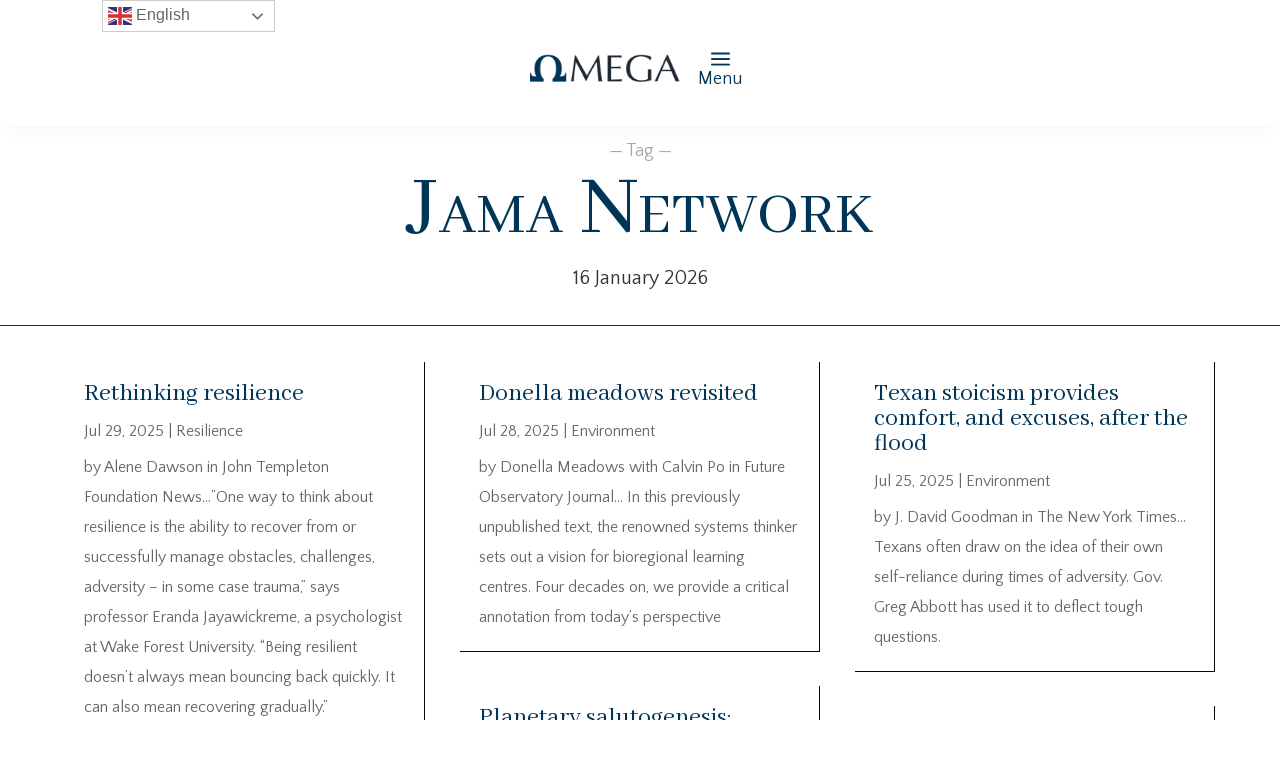

--- FILE ---
content_type: text/html; charset=UTF-8
request_url: https://omega.ngo/tag/jama-network/page/2/?et_blog
body_size: 32311
content:
<!DOCTYPE html>
<html lang="en-US">
<head>
	<meta charset="UTF-8" />
<meta http-equiv="X-UA-Compatible" content="IE=edge">
	<link rel="pingback" href="https://omega.ngo/xmlrpc.php" />

	<script type="text/javascript">
		document.documentElement.className = 'js';
	</script>
	
	<title>Jama Network | Omega</title>
<meta name='robots' content='noindex, follow' />
<link rel='dns-prefetch' href='//cdnjs.cloudflare.com' />
<link rel='dns-prefetch' href='//fonts.googleapis.com' />
<link rel="alternate" type="application/rss+xml" title="Omega &raquo; Feed" href="https://omega.ngo/feed/" />
<link rel="alternate" type="application/rss+xml" title="Omega &raquo; Comments Feed" href="https://omega.ngo/comments/feed/" />
<link rel="alternate" type="application/rss+xml" title="Omega &raquo; Jama Network Tag Feed" href="https://omega.ngo/tag/jama-network/feed/" />
		<style>
			.lazyload,
			.lazyloading {
				max-width: 100%;
			}
		</style>
		<meta content="Omega v.1.0.0" name="generator"/><link rel='stylesheet' id='mec-advanced-speaker-style-css' href='https://omega.ngo/wp-content/plugins/mec-advanced-speaker//assets/css/frontend.css?r=1768593402&#038;ver=6.9' type='text/css' media='all' />
<link rel='stylesheet' id='mec-select2-style-css' href='https://omega.ngo/wp-content/plugins/modern-events-calendar/assets/packages/select2/select2.min.css?ver=7.15.0' type='text/css' media='all' />
<link rel='stylesheet' id='mec-font-icons-css' href='https://omega.ngo/wp-content/plugins/modern-events-calendar/assets/css/iconfonts.css?ver=7.15.0' type='text/css' media='all' />
<link rel='stylesheet' id='mec-frontend-style-css' href='https://omega.ngo/wp-content/plugins/modern-events-calendar/assets/css/frontend.min.css?ver=7.15.0' type='text/css' media='all' />
<link rel='stylesheet' id='mec-tooltip-style-css' href='https://omega.ngo/wp-content/plugins/modern-events-calendar/assets/packages/tooltip/tooltip.css?ver=7.15.0' type='text/css' media='all' />
<link rel='stylesheet' id='mec-tooltip-shadow-style-css' href='https://omega.ngo/wp-content/plugins/modern-events-calendar/assets/packages/tooltip/tooltipster-sideTip-shadow.min.css?ver=7.15.0' type='text/css' media='all' />
<link rel='stylesheet' id='featherlight-css' href='https://omega.ngo/wp-content/plugins/modern-events-calendar/assets/packages/featherlight/featherlight.css?ver=7.15.0' type='text/css' media='all' />
<link rel='stylesheet' id='mec-lity-style-css' href='https://omega.ngo/wp-content/plugins/modern-events-calendar/assets/packages/lity/lity.min.css?ver=7.15.0' type='text/css' media='all' />
<link rel='stylesheet' id='mec-general-calendar-style-css' href='https://omega.ngo/wp-content/plugins/modern-events-calendar/assets/css/mec-general-calendar.css?ver=7.15.0' type='text/css' media='all' />
<link rel='stylesheet' id='dipi-fontawesome-css' href='https://cdnjs.cloudflare.com/ajax/libs/font-awesome/6.5.0/css/all.min.css?ver=6.5.0' type='text/css' media='all' />
<style id='wp-block-library-inline-css' type='text/css'>
:root{--wp-block-synced-color:#7a00df;--wp-block-synced-color--rgb:122,0,223;--wp-bound-block-color:var(--wp-block-synced-color);--wp-editor-canvas-background:#ddd;--wp-admin-theme-color:#007cba;--wp-admin-theme-color--rgb:0,124,186;--wp-admin-theme-color-darker-10:#006ba1;--wp-admin-theme-color-darker-10--rgb:0,107,160.5;--wp-admin-theme-color-darker-20:#005a87;--wp-admin-theme-color-darker-20--rgb:0,90,135;--wp-admin-border-width-focus:2px}@media (min-resolution:192dpi){:root{--wp-admin-border-width-focus:1.5px}}.wp-element-button{cursor:pointer}:root .has-very-light-gray-background-color{background-color:#eee}:root .has-very-dark-gray-background-color{background-color:#313131}:root .has-very-light-gray-color{color:#eee}:root .has-very-dark-gray-color{color:#313131}:root .has-vivid-green-cyan-to-vivid-cyan-blue-gradient-background{background:linear-gradient(135deg,#00d084,#0693e3)}:root .has-purple-crush-gradient-background{background:linear-gradient(135deg,#34e2e4,#4721fb 50%,#ab1dfe)}:root .has-hazy-dawn-gradient-background{background:linear-gradient(135deg,#faaca8,#dad0ec)}:root .has-subdued-olive-gradient-background{background:linear-gradient(135deg,#fafae1,#67a671)}:root .has-atomic-cream-gradient-background{background:linear-gradient(135deg,#fdd79a,#004a59)}:root .has-nightshade-gradient-background{background:linear-gradient(135deg,#330968,#31cdcf)}:root .has-midnight-gradient-background{background:linear-gradient(135deg,#020381,#2874fc)}:root{--wp--preset--font-size--normal:16px;--wp--preset--font-size--huge:42px}.has-regular-font-size{font-size:1em}.has-larger-font-size{font-size:2.625em}.has-normal-font-size{font-size:var(--wp--preset--font-size--normal)}.has-huge-font-size{font-size:var(--wp--preset--font-size--huge)}.has-text-align-center{text-align:center}.has-text-align-left{text-align:left}.has-text-align-right{text-align:right}.has-fit-text{white-space:nowrap!important}#end-resizable-editor-section{display:none}.aligncenter{clear:both}.items-justified-left{justify-content:flex-start}.items-justified-center{justify-content:center}.items-justified-right{justify-content:flex-end}.items-justified-space-between{justify-content:space-between}.screen-reader-text{border:0;clip-path:inset(50%);height:1px;margin:-1px;overflow:hidden;padding:0;position:absolute;width:1px;word-wrap:normal!important}.screen-reader-text:focus{background-color:#ddd;clip-path:none;color:#444;display:block;font-size:1em;height:auto;left:5px;line-height:normal;padding:15px 23px 14px;text-decoration:none;top:5px;width:auto;z-index:100000}html :where(.has-border-color){border-style:solid}html :where([style*=border-top-color]){border-top-style:solid}html :where([style*=border-right-color]){border-right-style:solid}html :where([style*=border-bottom-color]){border-bottom-style:solid}html :where([style*=border-left-color]){border-left-style:solid}html :where([style*=border-width]){border-style:solid}html :where([style*=border-top-width]){border-top-style:solid}html :where([style*=border-right-width]){border-right-style:solid}html :where([style*=border-bottom-width]){border-bottom-style:solid}html :where([style*=border-left-width]){border-left-style:solid}html :where(img[class*=wp-image-]){height:auto;max-width:100%}:where(figure){margin:0 0 1em}html :where(.is-position-sticky){--wp-admin--admin-bar--position-offset:var(--wp-admin--admin-bar--height,0px)}@media screen and (max-width:600px){html :where(.is-position-sticky){--wp-admin--admin-bar--position-offset:0px}}

/*# sourceURL=wp-block-library-inline-css */
</style><style id='global-styles-inline-css' type='text/css'>
:root{--wp--preset--aspect-ratio--square: 1;--wp--preset--aspect-ratio--4-3: 4/3;--wp--preset--aspect-ratio--3-4: 3/4;--wp--preset--aspect-ratio--3-2: 3/2;--wp--preset--aspect-ratio--2-3: 2/3;--wp--preset--aspect-ratio--16-9: 16/9;--wp--preset--aspect-ratio--9-16: 9/16;--wp--preset--color--black: #000000;--wp--preset--color--cyan-bluish-gray: #abb8c3;--wp--preset--color--white: #ffffff;--wp--preset--color--pale-pink: #f78da7;--wp--preset--color--vivid-red: #cf2e2e;--wp--preset--color--luminous-vivid-orange: #ff6900;--wp--preset--color--luminous-vivid-amber: #fcb900;--wp--preset--color--light-green-cyan: #7bdcb5;--wp--preset--color--vivid-green-cyan: #00d084;--wp--preset--color--pale-cyan-blue: #8ed1fc;--wp--preset--color--vivid-cyan-blue: #0693e3;--wp--preset--color--vivid-purple: #9b51e0;--wp--preset--gradient--vivid-cyan-blue-to-vivid-purple: linear-gradient(135deg,rgb(6,147,227) 0%,rgb(155,81,224) 100%);--wp--preset--gradient--light-green-cyan-to-vivid-green-cyan: linear-gradient(135deg,rgb(122,220,180) 0%,rgb(0,208,130) 100%);--wp--preset--gradient--luminous-vivid-amber-to-luminous-vivid-orange: linear-gradient(135deg,rgb(252,185,0) 0%,rgb(255,105,0) 100%);--wp--preset--gradient--luminous-vivid-orange-to-vivid-red: linear-gradient(135deg,rgb(255,105,0) 0%,rgb(207,46,46) 100%);--wp--preset--gradient--very-light-gray-to-cyan-bluish-gray: linear-gradient(135deg,rgb(238,238,238) 0%,rgb(169,184,195) 100%);--wp--preset--gradient--cool-to-warm-spectrum: linear-gradient(135deg,rgb(74,234,220) 0%,rgb(151,120,209) 20%,rgb(207,42,186) 40%,rgb(238,44,130) 60%,rgb(251,105,98) 80%,rgb(254,248,76) 100%);--wp--preset--gradient--blush-light-purple: linear-gradient(135deg,rgb(255,206,236) 0%,rgb(152,150,240) 100%);--wp--preset--gradient--blush-bordeaux: linear-gradient(135deg,rgb(254,205,165) 0%,rgb(254,45,45) 50%,rgb(107,0,62) 100%);--wp--preset--gradient--luminous-dusk: linear-gradient(135deg,rgb(255,203,112) 0%,rgb(199,81,192) 50%,rgb(65,88,208) 100%);--wp--preset--gradient--pale-ocean: linear-gradient(135deg,rgb(255,245,203) 0%,rgb(182,227,212) 50%,rgb(51,167,181) 100%);--wp--preset--gradient--electric-grass: linear-gradient(135deg,rgb(202,248,128) 0%,rgb(113,206,126) 100%);--wp--preset--gradient--midnight: linear-gradient(135deg,rgb(2,3,129) 0%,rgb(40,116,252) 100%);--wp--preset--font-size--small: 13px;--wp--preset--font-size--medium: 20px;--wp--preset--font-size--large: 36px;--wp--preset--font-size--x-large: 42px;--wp--preset--spacing--20: 0.44rem;--wp--preset--spacing--30: 0.67rem;--wp--preset--spacing--40: 1rem;--wp--preset--spacing--50: 1.5rem;--wp--preset--spacing--60: 2.25rem;--wp--preset--spacing--70: 3.38rem;--wp--preset--spacing--80: 5.06rem;--wp--preset--shadow--natural: 6px 6px 9px rgba(0, 0, 0, 0.2);--wp--preset--shadow--deep: 12px 12px 50px rgba(0, 0, 0, 0.4);--wp--preset--shadow--sharp: 6px 6px 0px rgba(0, 0, 0, 0.2);--wp--preset--shadow--outlined: 6px 6px 0px -3px rgb(255, 255, 255), 6px 6px rgb(0, 0, 0);--wp--preset--shadow--crisp: 6px 6px 0px rgb(0, 0, 0);}:root { --wp--style--global--content-size: 823px;--wp--style--global--wide-size: 1080px; }:where(body) { margin: 0; }.wp-site-blocks > .alignleft { float: left; margin-right: 2em; }.wp-site-blocks > .alignright { float: right; margin-left: 2em; }.wp-site-blocks > .aligncenter { justify-content: center; margin-left: auto; margin-right: auto; }:where(.is-layout-flex){gap: 0.5em;}:where(.is-layout-grid){gap: 0.5em;}.is-layout-flow > .alignleft{float: left;margin-inline-start: 0;margin-inline-end: 2em;}.is-layout-flow > .alignright{float: right;margin-inline-start: 2em;margin-inline-end: 0;}.is-layout-flow > .aligncenter{margin-left: auto !important;margin-right: auto !important;}.is-layout-constrained > .alignleft{float: left;margin-inline-start: 0;margin-inline-end: 2em;}.is-layout-constrained > .alignright{float: right;margin-inline-start: 2em;margin-inline-end: 0;}.is-layout-constrained > .aligncenter{margin-left: auto !important;margin-right: auto !important;}.is-layout-constrained > :where(:not(.alignleft):not(.alignright):not(.alignfull)){max-width: var(--wp--style--global--content-size);margin-left: auto !important;margin-right: auto !important;}.is-layout-constrained > .alignwide{max-width: var(--wp--style--global--wide-size);}body .is-layout-flex{display: flex;}.is-layout-flex{flex-wrap: wrap;align-items: center;}.is-layout-flex > :is(*, div){margin: 0;}body .is-layout-grid{display: grid;}.is-layout-grid > :is(*, div){margin: 0;}body{padding-top: 0px;padding-right: 0px;padding-bottom: 0px;padding-left: 0px;}:root :where(.wp-element-button, .wp-block-button__link){background-color: #32373c;border-width: 0;color: #fff;font-family: inherit;font-size: inherit;font-style: inherit;font-weight: inherit;letter-spacing: inherit;line-height: inherit;padding-top: calc(0.667em + 2px);padding-right: calc(1.333em + 2px);padding-bottom: calc(0.667em + 2px);padding-left: calc(1.333em + 2px);text-decoration: none;text-transform: inherit;}.has-black-color{color: var(--wp--preset--color--black) !important;}.has-cyan-bluish-gray-color{color: var(--wp--preset--color--cyan-bluish-gray) !important;}.has-white-color{color: var(--wp--preset--color--white) !important;}.has-pale-pink-color{color: var(--wp--preset--color--pale-pink) !important;}.has-vivid-red-color{color: var(--wp--preset--color--vivid-red) !important;}.has-luminous-vivid-orange-color{color: var(--wp--preset--color--luminous-vivid-orange) !important;}.has-luminous-vivid-amber-color{color: var(--wp--preset--color--luminous-vivid-amber) !important;}.has-light-green-cyan-color{color: var(--wp--preset--color--light-green-cyan) !important;}.has-vivid-green-cyan-color{color: var(--wp--preset--color--vivid-green-cyan) !important;}.has-pale-cyan-blue-color{color: var(--wp--preset--color--pale-cyan-blue) !important;}.has-vivid-cyan-blue-color{color: var(--wp--preset--color--vivid-cyan-blue) !important;}.has-vivid-purple-color{color: var(--wp--preset--color--vivid-purple) !important;}.has-black-background-color{background-color: var(--wp--preset--color--black) !important;}.has-cyan-bluish-gray-background-color{background-color: var(--wp--preset--color--cyan-bluish-gray) !important;}.has-white-background-color{background-color: var(--wp--preset--color--white) !important;}.has-pale-pink-background-color{background-color: var(--wp--preset--color--pale-pink) !important;}.has-vivid-red-background-color{background-color: var(--wp--preset--color--vivid-red) !important;}.has-luminous-vivid-orange-background-color{background-color: var(--wp--preset--color--luminous-vivid-orange) !important;}.has-luminous-vivid-amber-background-color{background-color: var(--wp--preset--color--luminous-vivid-amber) !important;}.has-light-green-cyan-background-color{background-color: var(--wp--preset--color--light-green-cyan) !important;}.has-vivid-green-cyan-background-color{background-color: var(--wp--preset--color--vivid-green-cyan) !important;}.has-pale-cyan-blue-background-color{background-color: var(--wp--preset--color--pale-cyan-blue) !important;}.has-vivid-cyan-blue-background-color{background-color: var(--wp--preset--color--vivid-cyan-blue) !important;}.has-vivid-purple-background-color{background-color: var(--wp--preset--color--vivid-purple) !important;}.has-black-border-color{border-color: var(--wp--preset--color--black) !important;}.has-cyan-bluish-gray-border-color{border-color: var(--wp--preset--color--cyan-bluish-gray) !important;}.has-white-border-color{border-color: var(--wp--preset--color--white) !important;}.has-pale-pink-border-color{border-color: var(--wp--preset--color--pale-pink) !important;}.has-vivid-red-border-color{border-color: var(--wp--preset--color--vivid-red) !important;}.has-luminous-vivid-orange-border-color{border-color: var(--wp--preset--color--luminous-vivid-orange) !important;}.has-luminous-vivid-amber-border-color{border-color: var(--wp--preset--color--luminous-vivid-amber) !important;}.has-light-green-cyan-border-color{border-color: var(--wp--preset--color--light-green-cyan) !important;}.has-vivid-green-cyan-border-color{border-color: var(--wp--preset--color--vivid-green-cyan) !important;}.has-pale-cyan-blue-border-color{border-color: var(--wp--preset--color--pale-cyan-blue) !important;}.has-vivid-cyan-blue-border-color{border-color: var(--wp--preset--color--vivid-cyan-blue) !important;}.has-vivid-purple-border-color{border-color: var(--wp--preset--color--vivid-purple) !important;}.has-vivid-cyan-blue-to-vivid-purple-gradient-background{background: var(--wp--preset--gradient--vivid-cyan-blue-to-vivid-purple) !important;}.has-light-green-cyan-to-vivid-green-cyan-gradient-background{background: var(--wp--preset--gradient--light-green-cyan-to-vivid-green-cyan) !important;}.has-luminous-vivid-amber-to-luminous-vivid-orange-gradient-background{background: var(--wp--preset--gradient--luminous-vivid-amber-to-luminous-vivid-orange) !important;}.has-luminous-vivid-orange-to-vivid-red-gradient-background{background: var(--wp--preset--gradient--luminous-vivid-orange-to-vivid-red) !important;}.has-very-light-gray-to-cyan-bluish-gray-gradient-background{background: var(--wp--preset--gradient--very-light-gray-to-cyan-bluish-gray) !important;}.has-cool-to-warm-spectrum-gradient-background{background: var(--wp--preset--gradient--cool-to-warm-spectrum) !important;}.has-blush-light-purple-gradient-background{background: var(--wp--preset--gradient--blush-light-purple) !important;}.has-blush-bordeaux-gradient-background{background: var(--wp--preset--gradient--blush-bordeaux) !important;}.has-luminous-dusk-gradient-background{background: var(--wp--preset--gradient--luminous-dusk) !important;}.has-pale-ocean-gradient-background{background: var(--wp--preset--gradient--pale-ocean) !important;}.has-electric-grass-gradient-background{background: var(--wp--preset--gradient--electric-grass) !important;}.has-midnight-gradient-background{background: var(--wp--preset--gradient--midnight) !important;}.has-small-font-size{font-size: var(--wp--preset--font-size--small) !important;}.has-medium-font-size{font-size: var(--wp--preset--font-size--medium) !important;}.has-large-font-size{font-size: var(--wp--preset--font-size--large) !important;}.has-x-large-font-size{font-size: var(--wp--preset--font-size--x-large) !important;}
/*# sourceURL=global-styles-inline-css */
</style>

<link rel='stylesheet' id='dipi_font-css' href='https://omega.ngo/wp-content/plugins/divi-pixel/dist/admin/css/dipi-font.min.css?ver=1.0.0' type='text/css' media='all' />
<link rel='stylesheet' id='dipi_general-css' href='https://omega.ngo/wp-content/plugins/divi-pixel/dist/public/css/general.min.css?ver=2.47.0' type='text/css' media='all' />
<link rel='stylesheet' id='qtsndtps_stylesheet-css' href='https://omega.ngo/wp-content/plugins/quotes-and-tips/css/style.css?ver=1.46' type='text/css' media='all' />
<link rel='stylesheet' id='et-divi-open-sans-css' href='https://fonts.googleapis.com/css?family=Open+Sans:300italic,400italic,600italic,700italic,800italic,400,300,600,700,800&#038;subset=cyrillic,cyrillic-ext,greek,greek-ext,hebrew,latin,latin-ext,vietnamese&#038;display=swap' type='text/css' media='all' />
<link rel='stylesheet' id='divi-machine-styles-css' href='https://omega.ngo/wp-content/plugins/divi-machine/styles/style.min.css?ver=6.2.12' type='text/css' media='all' />
<link rel='stylesheet' id='divi-mad-menu-styles-css' href='https://omega.ngo/wp-content/plugins/divi-mad-menu/styles/style.min.css?ver=1.8.0' type='text/css' media='all' />
<link rel='stylesheet' id='divi-pixel-styles-css' href='https://omega.ngo/wp-content/plugins/divi-pixel/styles/style.min.css?ver=1.0.0' type='text/css' media='all' />
<link rel='stylesheet' id='divi-styles-css' href='https://omega.ngo/wp-content/plugins/modern-events-calendar/app/addons/divi/styles/style.min.css?ver=1.0.0' type='text/css' media='all' />
<link rel='stylesheet' id='mec-divi-single-builder-styles-css' href='https://omega.ngo/wp-content/plugins/divi-single-builder/styles/style.min.css?ver=1.0.0' type='text/css' media='all' />
<link rel='stylesheet' id='divi-ajax-filter-styles-css' href='https://omega.ngo/wp-content/plugins/divi-machine/includes/modules/divi-ajax-filter/styles/style.min.css?ver=3.2.10' type='text/css' media='all' />
<style id='dipi-etmodules-font-inline-css' type='text/css'>

        @font-face{
        font-family:'ETmodules';
        font-display:block;
        src:url('https://omega.ngo/wp-content/themes/Divi/core/admin/fonts/modules/all/modules.eot');
        src:url('https://omega.ngo/wp-content/themes/Divi/core/admin/fonts/modules/all/modules.eot?#iefix') format('embedded-opentype'),
            url('https://omega.ngo/wp-content/themes/Divi/core/admin/fonts/modules/all/modules.woff') format('woff'),
            url('https://omega.ngo/wp-content/themes/Divi/core/admin/fonts/modules/all/modules.ttf') format('truetype'),
            url('https://omega.ngo/wp-content/themes/Divi/core/admin/fonts/modules/all/modules.svg#ETmodules') format('svg');
        font-weight:400;
        font-style:normal;
        }
/*# sourceURL=dipi-etmodules-font-inline-css */
</style>
<link rel='stylesheet' id='dmach-carousel-css-css' href='https://omega.ngo/wp-content/plugins/divi-machine/css/carousel.min.css?ver=6.2.12' type='text/css' media='all' />
<link rel='stylesheet' id='divi-style-parent-css' href='https://omega.ngo/wp-content/themes/Divi/style-static.min.css?ver=4.27.5' type='text/css' media='all' />
<link rel='stylesheet' id='divi-style-css' href='https://omega.ngo/wp-content/themes/Omega/style.css?ver=4.27.5' type='text/css' media='all' />
<script type="text/javascript" src="https://omega.ngo/wp-includes/js/jquery/jquery.min.js?ver=3.7.1" id="jquery-core-js"></script>
<script type="text/javascript" src="https://omega.ngo/wp-includes/js/jquery/jquery-migrate.min.js?ver=3.4.1" id="jquery-migrate-js"></script>
<script type="text/javascript" src="https://omega.ngo/wp-content/plugins/mec-advanced-speaker//assets/js/frontend.js?r=1768593402&amp;ver=6.9" id="mec-advanced-speaker-frontend-script-js"></script>
<script type="text/javascript" src="https://omega.ngo/wp-content/plugins/divi-machine/includes/modules/divi-ajax-filter/js/masonry.min.js?ver=6.2.12" id="divi-filter-masonry-js-js"></script>
<script type="text/javascript" id="divi-filter-loadmore-js-js-extra">
/* <![CDATA[ */
var loadmore_ajax_object = {"ajax_url":"https://omega.ngo/wp-admin/admin-ajax.php","security":"94aec5eec9"};
//# sourceURL=divi-filter-loadmore-js-js-extra
/* ]]> */
</script>
<script type="text/javascript" src="https://omega.ngo/wp-content/plugins/divi-machine/includes/modules/divi-ajax-filter/includes/modules/MachineLoop/../../../js/divi-filter-loadmore.min.js?ver=3.2.10" id="divi-filter-loadmore-js-js"></script>
<link rel="https://api.w.org/" href="https://omega.ngo/wp-json/" /><link rel="alternate" title="JSON" type="application/json" href="https://omega.ngo/wp-json/wp/v2/tags/549" /><link rel="EditURI" type="application/rsd+xml" title="RSD" href="https://omega.ngo/xmlrpc.php?rsd" />
<meta name="generator" content="WordPress 6.9" />
<script>
jQuery(document).ready(function(i){const c=window.navigator.userAgent;function t(c){i(".et_pb_de_mach_archive_loop").each(function(t,s){var e,n,o,d=i(this).find(".dmach-grid-item"),h=(e=i(".dmach-grid-sizes"),n=c,o=void 0,i(e.attr("class").split(" ")).each(function(){this.indexOf(n)>-1&&(o=this)}),o).replace(c,""),a=1,r=1;i(d).each(function(i,c){a++});var l=Math.ceil(a/h),m=l*h;i(d).each(function(c,t){var s=(r-1)%h+1,e=Math.ceil(r*l/m);i(this).closest(".grid-posts").find(".dmach-grid-item:nth-child("+r+")").css("-ms-grid-row",""+e),i(this).closest(".grid-posts").find(".dmach-grid-item:nth-child("+r+")").css("-ms-grid-column",""+s),r++})})}/MSIE|Trident/.test(c)&&i(window).on("resize",function(){i(window).width()>=981?(col_size="col-desk-",t(col_size)):(col_size="col-mob-",t(col_size))})});
</script>

<style>
.col-desk-1>:not(.no-results-layout){display:-ms-grid;-ms-grid-columns:1fr}.col-desk-2>:not(.no-results-layout){display:-ms-grid;-ms-grid-columns:1fr 1fr}.col-desk-3>:not(.no-results-layout){display:-ms-grid;-ms-grid-columns:1fr 1fr 1fr}.col-desk-4>:not(.no-results-layout){display:-ms-grid;-ms-grid-columns:1fr 1fr 1fr 1fr}.col-desk-5>:not(.no-results-layout){display:-ms-grid;-ms-grid-columns:1fr 1fr 1fr 1fr 1fr}.col-desk-6>:not(.no-results-layout){display:-ms-grid;-ms-grid-columns:1fr 1fr 1fr 1fr 1fr 1fr}@media(max-width:980px){body .col-mob-1>:not(.no-results-layout){display:-ms-grid;-ms-grid-columns:1fr}body .col-mob-2>:not(.no-results-layout){display:-ms-grid;-ms-grid-columns:1fr 1fr}}@media screen and (-ms-high-contrast:active),(-ms-high-contrast:none){.et_pb_gutters4 .dmach-grid-sizes>:not(.no-results-layout)>div{margin-left:8%!important;margin-right:8%!important}.et_pb_gutters3 .dmach-grid-sizes>:not(.no-results-layout)>div{margin-left:5.5%!important;margin-right:5.5%!important}.et_pb_gutters2 .dmach-grid-sizes>:not(.no-results-layout)>div{margin-left:3%!important;margin-right:3%!important}.et_pb_gutters1 .dmach-grid-sizes>:not(.no-results-layout)>div{margin-left:0!important;margin-right:0!important}}
</style>

<style>
/*#main-header .logo_container img,
header.et-l--header .et_pb_menu__logo > img {
    display: none;
}*/
</style>
<script type="text/javascript" id="dipi-logo-js">
jQuery(document).ready(function($) {

    var currentLogoMode = '';


    let $mainHeader = $('header#main-header');
    let $tbHeader = $('header.et-l--header');
        function dipi_update_logo($logo, $is_tb_logo) {
        // Clone $logo so we can replace it rather than just change src attr (because this causes a bug in Safari browser) 
        let $mainLogo = $logo.clone();
        let $tbLogoContainer = $logo.closest(".et_pb_menu__logo")
        let $tbLogoContainer_a = $logo.closest(".et_pb_menu__logo a")
        let $tbLogoWrapper = $tbLogoContainer_a.length ? $tbLogoContainer_a : $tbLogoContainer
        if($mainLogo.length) {
            $mainLogo.attr("data-logo-type", "main");
            $mainLogo.attr("data-actual-width", $mainLogo[0].naturalWidth);
            $mainLogo.attr("data-actual-height", $mainLogo[0].naturalHeight);
        }
        // Clone $logo to use in fixed header. If fixed header logo is not enabled, we simple use the original logo
                    let $fixedLogo = $logo.clone();
                if($fixedLogo.length) {
            $fixedLogo.attr("data-actual-width", $fixedLogo[0].naturalWidth);
            $fixedLogo.attr("data-actual-height", $fixedLogo[0].naturalHeight);
        }
        
        // Clone $logo to use in mobile. If mobile logo is not enabled, we simple use the original logo
        let $use_mobile_logo = false;
                let $mobileLogo = $logo.clone();
                
        if($use_mobile_logo && ($(window).width() <= 980)){
            setTimeout( function(){
                $mobileLogo.show();
            }, 500)
        } else {
            setTimeout( function(){
                $fixedLogo.show();
                $mainLogo.show();
            }, 500)
        }

        $fixedLogo.removeAttr("srcset")
        $mobileLogo.removeAttr("srcset")
        function callback(mutationList, observer) {
            mutationList.forEach(function(mutation){
                if('attributes' != mutation.type || 'class' !== mutation.attributeName){
                    return;
                }
                if($is_tb_logo) {
                    dipi_tb_header_change();
                } else {
                    dipi_default_logo_change();
                }
            });
        }

        var targetNode = document.querySelector("#main-header,header.et-l--header > .et_builder_inner_content");
        var observerOptions = {
            childList: false,
            attributes: true,
            subtree: false
        }

        if(targetNode){
            var observer = new MutationObserver(callback);
            observer.observe(targetNode, observerOptions);
        }

        
        if($is_tb_logo) {
            // Observe resize events to switch between mobile/fixed logos
            $(window).resize(dipi_tb_header_change);
            // finally call the callback manually once to get started
            dipi_tb_header_change(true);
        } else {
            // Observe resize events to switch between mobile/fixed logos
            $(window).resize(dipi_default_logo_change);
            // finally call the callback manually once to get started
            dipi_default_logo_change(true);
        }

        
        function dipi_tb_header_change(first_loading = false) {
            if($mainLogo.length)
                $mainLogo.attr("data-actual-width", $mainLogo[0].naturalWidth);
            
            
            if($use_mobile_logo && $(window).width() <= 980 && currentLogoMode != 'mobile'){
                currentLogoMode = 'mobile';
                $tbLogoWrapper.find("img").remove();
                $tbLogoWrapper.append($mobileLogo);
            } else if ($(window).width() > 980) {
                if ($tbHeader.find('.has_et_pb_sticky').length !== 0  && currentLogoMode != 'desktop-fixed'){
                    currentLogoMode = 'desktop-fixed';
                    $tbLogoWrapper.find("img").remove();
                    $tbLogoWrapper.append($fixedLogo);
                                    } else if($tbHeader.find('.has_et_pb_sticky').length == 0 && currentLogoMode != 'desktop-normal' ){
                    currentLogoMode = 'desktop-normal';
                    $tbLogoWrapper.find("img").remove();
                    $tbLogoWrapper.append($mainLogo);
                                    }
            }
        }

        // Callback to fire when window is resized or scrolled
        function dipi_default_logo_change(first_loading = false) {
            if($mainLogo.length){
                $mainLogo.attr("data-actual-width", $mainLogo[0].naturalWidth);
            }

            if($use_mobile_logo && $(window).width() <= 980 && currentLogoMode != 'mobile'){
                currentLogoMode = 'mobile';
                let $a = $(".logo_container a");
                $a.find("#logo").remove();    
                $a.append($mobileLogo);
            } else if($(window).width() > 980) {                
                if ($mainHeader.hasClass('et-fixed-header') && currentLogoMode != 'desktop-fixed'){
                    currentLogoMode = 'desktop-fixed';
                    let $a = $(".logo_container a");
                    $a.find("#logo").remove();    
                    $a.append($fixedLogo);
                                    } else if(!$mainHeader.hasClass('et-fixed-header') && currentLogoMode != 'desktop-normal') {
                    currentLogoMode = 'desktop-normal';
                    let $a = $(".logo_container a");
                    $a.find("#logo").remove(); 
                    $a.append($mainLogo);
                                    }
            }
        }
    }

});
</script><style type="text/css" id="primary-menu-position">

@media screen and (min-width: 981px) {
    body.dipi-cta-button #et_top_search{
        margin: 15px 0 0 22px;
    }
    
    .et_header_style_split div#et-top-navigation,
    .et_header_style_left div#et-top-navigation{
        align-items: flex-start !important;
    }

    .et_header_style_left #et-top-navigation nav > ul > li > a,
    .et_header_style_split #et-top-navigation nav > ul > li > a {
        padding-bottom: 33px !important;
    }

            /* .et_header_style_left #et-top-navigation nav > ul > li > a,
        .et_header_style_split #et-top-navigation nav > ul > li > a,
        .et_header_style_centered #et-top-navigation nav > ul > li > a {
            line-height: 2.5em;
        } */
    
    .et_header_style_left div#et-top-navigation {
        display: flex;
        align-items: center;
        
        /* With social icons enabled, we remove the bottom padding below the li elements so we need to add it to the container */
        padding-top: 33px;
        padding-bottom: 0px;
    }
    
    .et_header_style_split div#et-top-navigation {
        align-items: center;

        /* With social icons enabled, we remove the bottom padding below the li elements so we need to add it to the container */
        padding-top: 33px !important;
        padding-bottom: 0px !important;
    }
    
    .et_header_style_fullscreen #et-top-navigation {  
        padding-bottom: 0px !important;   
    }

    /* Vertical Navigation Styles */
    .et_vertical_nav #main-header #top-menu>li>a {
        padding-bottom: 19px !important;
        line-height: inherit;
    }
    .et_vertical_nav #main-header #et-top-navigation {
        display: block;
    }
    .et_vertical_nav #top-header {
        position: initial;
    }
    .et_vertical_fixed.admin-bar #page-container #main-header {
        top:32px !important;
    }
    .et_vertical_nav.et_vertical_fixed.et_header_style_left #et-top-navigation {
        padding-top:33px !important;
    }
    .et_vertical_fixed.admin-bar #page-container #main-header {
        transform: translateY(0) !important;
    }
    .et_vertical_nav #page-container #main-header {
        top: 0 !important;
    }

    /* With do-not-shrink functionality enabeld, we also must apply padding to fixed menu */
            .et_header_style_left .et-fixed-header #et-top-navigation,
        .et_header_style_split .et-fixed-header #et-top-navigation {
            padding-top: 20px !important;
            padding-bottom: 0px !important;
        }

        .et_header_style_centered .et-fixed-header #et-top-navigation {
            padding-top: 20px;
            padding-bottom: 0px !important; 
        }

        .et_header_style_left .et-fixed-header #et-top-navigation nav > ul > li > a,
        .et_header_style_split .et-fixed-header #et-top-navigation nav > ul > li > a{
            padding-bottom: 20px !important;
        }
    
    .et-menu li:not(.mega-menu) ul,
    #top-menu li:not(.mega-menu) ul{width: 240px !important;}
    .et-menu li li a,
    #top-menu li li a{width:100% !important;}
    #top-menu li li,
    .et-menu li li{width: 100%;}
}
</style>
		<style type="text/css">
			/* Style for tips|quote block */
							.quotes_box_and_tips:before {
					content: '';
					display: flex;
					position: absolute;
					top:0;
					left: 0;
					bottom:0;
					right:0;
					width: 100%;
					height: 100%;
					visibility: visible;
					color: #000000 !important;
											background-color: #ffffff !important;
										z-index: 0;
					border-radius: 1px;
				}
				.quotes_box_and_tips .signature {
					float: left;
				}
				.quotes_box_and_tips:after {
					content: '';
					display: flex;
					position: absolute;
					top:0;
					left: 0;
					bottom:0;
					right:0;
					width: 100%;
					height: 100%;
					visibility: visible;
											background-image: none;
										background-repeat: no-repeat;
					opacity: 1;
					background-position: left bottom;
					z-index: 1;
					border-radius: 1px;
				}
				.quotes_box_and_tips {
					position: relative;
					background-color: transparent;
										font-size: 14px;
					box-shadow: 0px 0px 0px #FFFFFF;
					border-radius: 1px;
				}
				.quotes_box_and_tips > div {
					position: relative;
					z-index: 2;
					color: #000000 !important;
				}
										.change_quote_button {
				color: #000000;
				background-color: #ffffff;
				border: 2px inset #FFFFFF;
				border-radius: 0.5px;
				font-size: 14px;
			}

			.quotes_box_and_tips h3,
			.quotes_box_and_tips .signature,
			.quotes_box_and_tips .signature span,
			.quotes_box_and_tips .signature span i,
			.change_quote_button {
				color: #000000 !important;
			}
			.quotes_box_and_tips h3 {
				font-size: 22px !important;
			}
		</style>
				<script>
			document.documentElement.className = document.documentElement.className.replace('no-js', 'js');
		</script>
				<style>
			.no-js img.lazyload {
				display: none;
			}

			figure.wp-block-image img.lazyloading {
				min-width: 150px;
			}

			.lazyload,
			.lazyloading {
				--smush-placeholder-width: 100px;
				--smush-placeholder-aspect-ratio: 1/1;
				width: var(--smush-image-width, var(--smush-placeholder-width)) !important;
				aspect-ratio: var(--smush-image-aspect-ratio, var(--smush-placeholder-aspect-ratio)) !important;
			}

						.lazyload, .lazyloading {
				opacity: 0;
			}

			.lazyloaded {
				opacity: 1;
				transition: opacity 400ms;
				transition-delay: 0ms;
			}

					</style>
		<meta name="viewport" content="width=device-width, initial-scale=1.0, maximum-scale=1.0, user-scalable=0" /><!-- SEO meta tags powered by SmartCrawl https://wpmudev.com/project/smartcrawl-wordpress-seo/ -->
<script type="application/ld+json">{"@context":"https:\/\/schema.org","@graph":[{"@type":"Organization","@id":"https:\/\/omega.ngo\/#schema-publishing-organization","url":"https:\/\/omega.ngo","name":"Omega"},{"@type":"WebSite","@id":"https:\/\/omega.ngo\/#schema-website","url":"https:\/\/omega.ngo","name":"Omega Staging","encoding":"UTF-8","potentialAction":{"@type":"SearchAction","target":"https:\/\/omega.ngo\/search\/{search_term_string}\/","query-input":"required name=search_term_string"}},{"@type":"CollectionPage","@id":"https:\/\/omega.ngo\/tag\/jama-network\/#schema-webpage","isPartOf":{"@id":"https:\/\/omega.ngo\/#schema-website"},"publisher":{"@id":"https:\/\/omega.ngo\/#schema-publishing-organization"},"url":"https:\/\/omega.ngo\/tag\/jama-network\/","mainEntity":{"@type":"ItemList","itemListElement":[{"@type":"ListItem","position":"1","url":"https:\/\/omega.ngo\/2023\/01\/conflict-and-climate-collide-to-create-an-acute-hunger-crisis-for-an-unprecedented-345-million-people\/"}]}},{"@type":"BreadcrumbList","@id":"https:\/\/omega.ngo\/tag\/jama-network\/page\/2?paged=2&tag=jama-network\/#breadcrumb","itemListElement":[{"@type":"ListItem","position":1,"name":"Home","item":"https:\/\/omega.ngo"},{"@type":"ListItem","position":2,"name":"Archive for Jama Network","item":"https:\/\/omega.ngo\/tag\/jama-network\/"},{"@type":"ListItem","position":3,"name":"Page 0"}]}]}</script>
<meta property="og:type" content="object" />
<meta property="og:title" content="Jama Network | Omega" />
<meta name="twitter:card" content="summary" />
<meta name="twitter:title" content="Jama Network | Omega" />
<!-- /SEO -->
<link rel="icon" href="https://omega.ngo/wp-content/uploads/2022/04/cropped-Omega-Logo-icon-Blue-32x32.png" sizes="32x32" />
<link rel="icon" href="https://omega.ngo/wp-content/uploads/2022/04/cropped-Omega-Logo-icon-Blue-192x192.png" sizes="192x192" />
<link rel="apple-touch-icon" href="https://omega.ngo/wp-content/uploads/2022/04/cropped-Omega-Logo-icon-Blue-180x180.png" />
<meta name="msapplication-TileImage" content="https://omega.ngo/wp-content/uploads/2022/04/cropped-Omega-Logo-icon-Blue-270x270.png" />
<style id="et-divi-customizer-global-cached-inline-styles">body,.et_pb_column_1_2 .et_quote_content blockquote cite,.et_pb_column_1_2 .et_link_content a.et_link_main_url,.et_pb_column_1_3 .et_quote_content blockquote cite,.et_pb_column_3_8 .et_quote_content blockquote cite,.et_pb_column_1_4 .et_quote_content blockquote cite,.et_pb_blog_grid .et_quote_content blockquote cite,.et_pb_column_1_3 .et_link_content a.et_link_main_url,.et_pb_column_3_8 .et_link_content a.et_link_main_url,.et_pb_column_1_4 .et_link_content a.et_link_main_url,.et_pb_blog_grid .et_link_content a.et_link_main_url,body .et_pb_bg_layout_light .et_pb_post p,body .et_pb_bg_layout_dark .et_pb_post p{font-size:20px}.et_pb_slide_content,.et_pb_best_value{font-size:22px}body{color:#333333}h1,h2,h3,h4,h5,h6{color:#003558}body{line-height:1.5em}a{color:#4b8435}#footer-widgets .footer-widget li:before{top:14px}body .et_pb_button{border-width:0px!important;border-color:rgba(255,255,255,0)}body.et_pb_button_helper_class .et_pb_button,body.et_pb_button_helper_class .et_pb_module.et_pb_button{}@media only screen and (min-width:1350px){.et_pb_row{padding:27px 0}.et_pb_section{padding:54px 0}.single.et_pb_pagebuilder_layout.et_full_width_page .et_post_meta_wrapper{padding-top:81px}.et_pb_fullwidth_section{padding:0}}h1,h1.et_pb_contact_main_title,.et_pb_title_container h1{font-size:64px}h2,.product .related h2,.et_pb_column_1_2 .et_quote_content blockquote p{font-size:55px}h3{font-size:46px}h4,.et_pb_circle_counter h3,.et_pb_number_counter h3,.et_pb_column_1_3 .et_pb_post h2,.et_pb_column_1_4 .et_pb_post h2,.et_pb_blog_grid h2,.et_pb_column_1_3 .et_quote_content blockquote p,.et_pb_column_3_8 .et_quote_content blockquote p,.et_pb_column_1_4 .et_quote_content blockquote p,.et_pb_blog_grid .et_quote_content blockquote p,.et_pb_column_1_3 .et_link_content h2,.et_pb_column_3_8 .et_link_content h2,.et_pb_column_1_4 .et_link_content h2,.et_pb_blog_grid .et_link_content h2,.et_pb_column_1_3 .et_audio_content h2,.et_pb_column_3_8 .et_audio_content h2,.et_pb_column_1_4 .et_audio_content h2,.et_pb_blog_grid .et_audio_content h2,.et_pb_column_3_8 .et_pb_audio_module_content h2,.et_pb_column_1_3 .et_pb_audio_module_content h2,.et_pb_gallery_grid .et_pb_gallery_item h3,.et_pb_portfolio_grid .et_pb_portfolio_item h2,.et_pb_filterable_portfolio_grid .et_pb_portfolio_item h2{font-size:38px}h5{font-size:33px}h6{font-size:30px}.et_pb_slide_description .et_pb_slide_title{font-size:97px}.et_pb_gallery_grid .et_pb_gallery_item h3,.et_pb_portfolio_grid .et_pb_portfolio_item h2,.et_pb_filterable_portfolio_grid .et_pb_portfolio_item h2,.et_pb_column_1_4 .et_pb_audio_module_content h2{font-size:33px}	.et_pb_button{font-family:'Quattrocento Sans',Helvetica,Arial,Lucida,sans-serif}</style><style>:root,::before,::after{--mec-color-skin: #003558;--mec-color-skin-rgba-1: rgba(0,53,88,.25);--mec-color-skin-rgba-2: rgba(0,53,88,.5);--mec-color-skin-rgba-3: rgba(0,53,88,.75);--mec-color-skin-rgba-4: rgba(0,53,88,.11);--mec-container-normal-width: 1196px;--mec-container-large-width: 1690px;--mec-title-color: #003558;--mec-title-color-hover: #003f7f;--mec-content-color: #000000;--mec-fes-main-color: #40d9f1;--mec-fes-main-color-rgba-1: rgba(64, 217, 241, 0.12);--mec-fes-main-color-rgba-2: rgba(64, 217, 241, 0.23);--mec-fes-main-color-rgba-3: rgba(64, 217, 241, 0.03);--mec-fes-main-color-rgba-4: rgba(64, 217, 241, 0.3);--mec-fes-main-color-rgba-5: rgb(64 217 241 / 7%);--mec-fes-main-color-rgba-6: rgba(64, 217, 241, 0.2);--mec-fluent-main-color: #ade7ff;--mec-fluent-main-color-rgba-1: rgba(173, 231, 255, 0.3);--mec-fluent-main-color-rgba-2: rgba(173, 231, 255, 0.8);--mec-fluent-main-color-rgba-3: rgba(173, 231, 255, 0.1);--mec-fluent-main-color-rgba-4: rgba(173, 231, 255, 0.2);--mec-fluent-main-color-rgba-5: rgba(173, 231, 255, 0.7);--mec-fluent-main-color-rgba-6: rgba(173, 231, 255, 0.7);--mec-fluent-bold-color: #00acf8;--mec-fluent-bg-hover-color: #ebf9ff;--mec-fluent-bg-color: #f5f7f8;--mec-fluent-second-bg-color: #d6eef9;}.mec-wrap, .mec-wrap div:not([class^="elementor-"]), .lity-container, .mec-wrap h1, .mec-wrap h2, .mec-wrap h3, .mec-wrap h4, .mec-wrap h5, .mec-wrap h6, .entry-content .mec-wrap h1, .entry-content .mec-wrap h2, .entry-content .mec-wrap h3, .entry-content .mec-wrap h4, .entry-content .mec-wrap h5, .entry-content .mec-wrap h6, .mec-wrap .mec-totalcal-box input[type="submit"], .mec-wrap .mec-totalcal-box .mec-totalcal-view span, .mec-agenda-event-title a, .lity-content .mec-events-meta-group-booking select, .lity-content .mec-book-ticket-variation h5, .lity-content .mec-events-meta-group-booking input[type="number"], .lity-content .mec-events-meta-group-booking input[type="text"], .lity-content .mec-events-meta-group-booking input[type="email"],.mec-organizer-item a, .mec-single-event .mec-events-meta-group-booking ul.mec-book-tickets-container li.mec-book-ticket-container label{ font-family: "Montserrat", -apple-system, BlinkMacSystemFont, "Segoe UI", Roboto, sans-serif;}.mec-event-content p, .mec-search-bar-result .mec-event-detail{ font-family: Roboto, sans-serif;} .mec-wrap .mec-totalcal-box input, .mec-wrap .mec-totalcal-box select, .mec-checkboxes-search .mec-searchbar-category-wrap, .mec-wrap .mec-totalcal-box .mec-totalcal-view span{ font-family: "Roboto", Helvetica, Arial, sans-serif; }.mec-event-grid-modern .event-grid-modern-head .mec-event-day, .mec-event-list-minimal .mec-time-details, .mec-event-list-minimal .mec-event-detail, .mec-event-list-modern .mec-event-detail, .mec-event-grid-minimal .mec-time-details, .mec-event-grid-minimal .mec-event-detail, .mec-event-grid-simple .mec-event-detail, .mec-event-cover-modern .mec-event-place, .mec-event-cover-clean .mec-event-place, .mec-calendar .mec-event-article .mec-localtime-details div, .mec-calendar .mec-event-article .mec-event-detail, .mec-calendar.mec-calendar-daily .mec-calendar-d-top h2, .mec-calendar.mec-calendar-daily .mec-calendar-d-top h3, .mec-toggle-item-col .mec-event-day, .mec-weather-summary-temp{ font-family: "Roboto", sans-serif; } .mec-fes-form, .mec-fes-list, .mec-fes-form input, .mec-event-date .mec-tooltip .box, .mec-event-status .mec-tooltip .box, .ui-datepicker.ui-widget, .mec-fes-form button[type="submit"].mec-fes-sub-button, .mec-wrap .mec-timeline-events-container p, .mec-wrap .mec-timeline-events-container h4, .mec-wrap .mec-timeline-events-container div, .mec-wrap .mec-timeline-events-container a, .mec-wrap .mec-timeline-events-container span{ font-family: -apple-system, BlinkMacSystemFont, "Segoe UI", Roboto, sans-serif !important; }</style><style>.mec-divi-content li {
    margin: 0 0 20px 0;
    color: #616161;
    font-size: 14px;
    line-height: 1em;
    margin-left: 30px;
    list-style-type: disc;
}</style><link rel='stylesheet' id='mediaelement-css' href='https://omega.ngo/wp-includes/js/mediaelement/mediaelementplayer-legacy.min.css?ver=4.2.17' type='text/css' media='all' />
<link rel='stylesheet' id='wp-mediaelement-css' href='https://omega.ngo/wp-includes/js/mediaelement/wp-mediaelement.min.css?ver=6.9' type='text/css' media='all' />
<link rel='stylesheet' id='dipi_swiper-css' href='https://omega.ngo/wp-content/plugins/divi-pixel/vendor/css/swiper.5.3.8.min.css?ver=2.47.0' type='text/css' media='all' />
<link rel='stylesheet' id='dipi-popup-maker-popup-effect-css' href='https://omega.ngo/wp-content/plugins/divi-pixel/dist/public/css/popup_effect.min.css?ver=1.0.0' type='text/css' media='all' />
<link rel='stylesheet' id='et-builder-googlefonts-css' href='https://fonts.googleapis.com/css?family=Open+Sans:300,regular,500,600,700,800,300italic,italic,500italic,600italic,700italic,800italic|Quattrocento+Sans:regular,italic,700,700italic|Lato:100,100italic,300,300italic,regular,italic,700,700italic,900,900italic|Abhaya+Libre:regular,500,600,700,800|Bebas+Neue:regular|Vast+Shadow:regular|Koulen:regular|Bungee:regular|Diplomata:regular|Stint+Ultra+Condensed:regular|Anton:regular|Oleo+Script:regular,700|Fjalla+One:regular|Aclonica:regular|Cabin:regular,500,600,700,italic,500italic,600italic,700italic&#038;subset=cyrillic,cyrillic-ext,greek,greek-ext,hebrew,latin,latin-ext,vietnamese,sinhala,khmer&#038;display=swap' type='text/css' media='all' />
</head>
<body class="archive paged tag tag-jama-network tag-549 wp-theme-Divi wp-child-theme-Omega dipi-custom-archive-page dipi-archive- dipi-fix-search-icon dipi-anim-preload et-tb-has-template et-tb-has-header et-tb-has-body et-tb-has-footer mec-theme-Divi et_pb_button_helper_class et_cover_background et_pb_gutter osx et_pb_gutters3 et_divi_theme et-db">
	<div id="page-container">
<div id="et-boc" class="et-boc">
			
		<header class="et-l et-l--header">
			<div class="et_builder_inner_content et_pb_gutters3">
		<div class="et_pb_with_border et_pb_section et_pb_section_1_tb_header et_pb_with_background et_section_regular" >
				
				
				
				
				
				
				<div class="et_pb_row et_pb_row_0_tb_header et_pb_equal_columns et_pb_gutters2">
				<div class="et_pb_with_border et_pb_column_4_4 et_pb_column et_pb_column_0_tb_header  et_pb_css_mix_blend_mode_passthrough et-last-child">
				
				
				
				
				<div class="et_pb_with_border et_pb_module dvmm_mad_menu dvmm_mad_menu_0_tb_header et_pb_bg_layout_">
				
				
				
				
				
				
				<div class="et_pb_module_inner">
					<style type="text/css">
				@media all and (min-width: 981px) and (max-width: 1390px){ 
					 .dvmm_mad_menu.dvmm_mad_menu_0_tb_header .dvmm_menu__wrap {
						display: none;
					}
				}
			</style>
			<div class="dvmm_menu_inner_container dvmm-fe " data-order_class="dvmm_mad_menu_0_tb_header" >
				<div class="dvmm_content">
					<div class="dvmm_element dvmm_logo__wrap dvmm_search_hides">
			  <div class="dvmm_logo">
				<a href="https://omega.ngo/" ><img decoding="async" data-src="https://omega.ngo/wp-content/uploads/2022/05/Omega-Logo-Dark-Small-400.png" alt="" data-srcset="https://omega.ngo/wp-content/uploads/2022/05/Omega-Logo-Dark-Small-400.png 400w, https://omega.ngo/wp-content/uploads/2022/05/Omega-Logo-Dark-Small-400-300x58.png 300w" data-sizes="(max-width: 400px) 100vw, 400px" class="dvmm_logo_img lazyload" src="[data-uri]" style="--smush-placeholder-width: 400px; --smush-placeholder-aspect-ratio: 400/77;" /></a>
			  </div>
			</div>
					<div class="dvmm_element dvmm_menu__wrap dvmm_breakpoint--increased dvmm_menu--desktop dvmm_dd--downwards dvmm_search_hides" >
				<!-- dvmm_menu__menu -->
				<div class="dvmm_menu__menu dvmm_menu__desktop dvmm_dd_animation--fadeIn">
				<nav class="dvmm_menu_nav">
					<ul id="menu-main-navigation-2" class="dvmm_menu dvmm_menu--32"><li class="dvmm_menu_page_id-238142 menu-item menu-item-type-post_type menu-item-object-page menu-item-has-children menu-item-238726 dvmm_level--0"><a href="https://omega.ngo/the-long-view/" data-level="0"><span class="dvmm_link_text">The Long View</span><button class="dvmm_submenu_toggle"></button></a>
<ul class="sub-menu">
	<li class="dvmm_menu_page_id-348 menu-item menu-item-type-taxonomy menu-item-object-category menu-item-240970 dvmm_level--1"><a href="https://omega.ngo/category/pandemics/" data-level="1"><span class="dvmm_link_text">Pandemics</span></a></li>
	<li class="dvmm_menu_page_id-240 menu-item menu-item-type-taxonomy menu-item-object-category menu-item-240486 dvmm_level--1"><a href="https://omega.ngo/category/polycrisis/" data-level="1"><span class="dvmm_link_text">Polycrisis</span></a></li>
	<li class="dvmm_menu_page_id-247 menu-item menu-item-type-taxonomy menu-item-object-category menu-item-240488 dvmm_level--1"><a href="https://omega.ngo/category/resilience/" data-level="1"><span class="dvmm_link_text">Resilience</span></a></li>
	<li class="dvmm_menu_page_id-237 menu-item menu-item-type-taxonomy menu-item-object-category menu-item-240487 dvmm_level--1"><a href="https://omega.ngo/category/environment/" data-level="1"><span class="dvmm_link_text">Environment</span></a></li>
	<li class="dvmm_menu_page_id-241 menu-item menu-item-type-taxonomy menu-item-object-category menu-item-240490 dvmm_level--1"><a href="https://omega.ngo/category/economy/" data-level="1"><span class="dvmm_link_text">Economy</span></a></li>
	<li class="dvmm_menu_page_id-246 menu-item menu-item-type-taxonomy menu-item-object-category menu-item-240496 dvmm_level--1"><a href="https://omega.ngo/category/politics/" data-level="1"><span class="dvmm_link_text">Politics</span></a></li>
	<li class="dvmm_menu_page_id-238 menu-item menu-item-type-taxonomy menu-item-object-category menu-item-240495 dvmm_level--1"><a href="https://omega.ngo/category/people/" data-level="1"><span class="dvmm_link_text">People</span></a></li>
	<li class="dvmm_menu_page_id-243 menu-item menu-item-type-taxonomy menu-item-object-category menu-item-240491 dvmm_level--1"><a href="https://omega.ngo/category/community/" data-level="1"><span class="dvmm_link_text">Community</span></a></li>
	<li class="dvmm_menu_page_id-245 menu-item menu-item-type-taxonomy menu-item-object-category menu-item-240492 dvmm_level--1"><a href="https://omega.ngo/category/culture/" data-level="1"><span class="dvmm_link_text">Culture</span></a></li>
	<li class="dvmm_menu_page_id-239 menu-item menu-item-type-taxonomy menu-item-object-category menu-item-240489 dvmm_level--1"><a href="https://omega.ngo/category/worldviews/" data-level="1"><span class="dvmm_link_text">Worldviews</span></a></li>
</ul>
</li>
<li class="dvmm_menu_page_id-239771 menu-item menu-item-type-post_type menu-item-object-page menu-item-243543 dvmm_level--0"><a href="https://omega.ngo/our-work/ora/" data-level="0"><span class="dvmm_link_text">ORA</span></a></li>
<li class="dvmm_menu_page_id-244335 menu-item menu-item-type-post_type menu-item-object-page menu-item-has-children menu-item-244367 dvmm_level--0"><a href="https://omega.ngo/resilience-funders-network/" data-level="0"><span class="dvmm_link_text">RFN</span><button class="dvmm_submenu_toggle"></button></a>
<ul class="sub-menu">
	<li class="dvmm_menu_page_id-244335 menu-item menu-item-type-post_type menu-item-object-page menu-item-244368 dvmm_level--1"><a href="https://omega.ngo/resilience-funders-network/" data-level="1"><span class="dvmm_link_text">Resilience Funders Network</span></a></li>
	<li class="dvmm_menu_page_id-244371 menu-item menu-item-type-custom menu-item-object-custom menu-item-244371 dvmm_level--1"><a href="https://omega.ngo/resilience-funders-network/#rfn-team" data-level="1"><span class="dvmm_link_text">RFN Team</span></a></li>
	<li class="dvmm_menu_page_id-244372 menu-item menu-item-type-custom menu-item-object-custom menu-item-244372 dvmm_level--1"><a href="https://omega.ngo/resilience-funders-network/#rfn-advisory-board" data-level="1"><span class="dvmm_link_text">RFN Advisory Board</span></a></li>
	<li class="dvmm_menu_page_id-244373 menu-item menu-item-type-custom menu-item-object-custom menu-item-244373 dvmm_level--1"><a href="https://omega.ngo/resilience-funders-network/#rfn-membership" data-level="1"><span class="dvmm_link_text">RFN Membership Registration</span></a></li>
</ul>
</li>
<li class="dvmm_menu_page_id-238727 menu-item menu-item-type-custom menu-item-object-custom menu-item-has-children menu-item-238727 dvmm_level--0"><a href="/" data-level="0"><span class="dvmm_link_text">Learn More</span><button class="dvmm_submenu_toggle"></button></a>
<ul class="sub-menu">
	<li class="dvmm_menu_page_id-239762 menu-item menu-item-type-post_type menu-item-object-page menu-item-240006 dvmm_level--1"><a href="https://omega.ngo/learn-more/the-global-polycrisis/" data-level="1"><span class="dvmm_link_text">The Global Polycrisis</span></a></li>
	<li class="dvmm_menu_page_id-238513 menu-item menu-item-type-post_type menu-item-object-page menu-item-238735 dvmm_level--1"><a href="https://omega.ngo/books/" data-level="1"><span class="dvmm_link_text">Bookshelf</span></a></li>
	<li class="dvmm_menu_page_id-240056 menu-item menu-item-type-post_type menu-item-object-page menu-item-240100 dvmm_level--1"><a href="https://omega.ngo/learn-more/resources/" data-level="1"><span class="dvmm_link_text">Resources</span></a></li>
</ul>
</li>
<li class="dvmm_menu_page_id-238728 menu-item menu-item-type-custom menu-item-object-custom menu-item-has-children menu-item-238728 dvmm_level--0"><a href="/" data-level="0"><span class="dvmm_link_text">Get Involved</span><button class="dvmm_submenu_toggle"></button></a>
<ul class="sub-menu">
	<li class="dvmm_menu_page_id-238269 menu-item menu-item-type-post_type menu-item-object-page menu-item-238745 dvmm_level--1"><a href="https://omega.ngo/get-involved/events/" data-level="1"><span class="dvmm_link_text">Events</span></a></li>
	<li class="dvmm_menu_page_id-238740 menu-item menu-item-type-post_type menu-item-object-page menu-item-238742 dvmm_level--1"><a href="https://omega.ngo/newsletter/" data-level="1"><span class="dvmm_link_text">Newsletter</span></a></li>
	<li class="dvmm_menu_page_id-240811 menu-item menu-item-type-post_type menu-item-object-page menu-item-240926 dvmm_level--1"><a href="https://omega.ngo/donate/" data-level="1"><span class="dvmm_link_text">Donate</span></a></li>
	<li class="dvmm_menu_page_id-239729 menu-item menu-item-type-post_type menu-item-object-page menu-item-239777 dvmm_level--1"><a href="https://omega.ngo/contact/" data-level="1"><span class="dvmm_link_text">Contact</span></a></li>
</ul>
</li>
<li class="dvmm_menu_page_id-238747 menu-item menu-item-type-post_type menu-item-object-page menu-item-has-children menu-item-240730 dvmm_level--0"><a href="https://omega.ngo/about/our-team/" data-level="0"><span class="dvmm_link_text">About Us</span><button class="dvmm_submenu_toggle"></button></a>
<ul class="sub-menu">
	<li class="dvmm_menu_page_id-238746 menu-item menu-item-type-post_type menu-item-object-page menu-item-238753 dvmm_level--1"><a href="https://omega.ngo/about/our-vision/" data-level="1"><span class="dvmm_link_text">Our Mission</span></a></li>
	<li class="dvmm_menu_page_id-239682 menu-item menu-item-type-post_type menu-item-object-page menu-item-240005 dvmm_level--1"><a href="https://omega.ngo/our-work/the-omega-collaborative/" data-level="1"><span class="dvmm_link_text">Omega Collaborative</span></a></li>
	<li class="dvmm_menu_page_id-243995 menu-item menu-item-type-custom menu-item-object-custom menu-item-243995 dvmm_level--1"><a href="/our-work/resilience-practitioner-network/?tfa_3370=tfa_3372" data-level="1"><span class="dvmm_link_text">Resilience Practitioner Network</span></a></li>
	<li class="dvmm_menu_page_id-238747 menu-item menu-item-type-post_type menu-item-object-page menu-item-238752 dvmm_level--1"><a href="https://omega.ngo/about/our-team/" data-level="1"><span class="dvmm_link_text">Omega Team</span></a></li>
	<li class="dvmm_menu_page_id-240063 menu-item menu-item-type-custom menu-item-object-custom menu-item-240063 dvmm_level--1"><a href="/about/our-team/#partners" data-level="1"><span class="dvmm_link_text">Our Partners</span></a></li>
</ul>
</li>
</ul>
				</nav>
			</div>
			</div>
					
					
					
					
					<div class="dvmm_element dvmm_button__wrap dvmm_button_one__wrap dvmm_search_hides" >
				<a href="" id="slideinmenu_primary"   class="dvmm_button dvmm_button_one dvmm_button_type--popup dvmm_popup_id--slideinmenu dvmm_popup--closed" data-popup_id="slideinmenu">
					<span class="dvmm_button_text">Menu</span>
					<span class="dvmm_button_icon dvmm_icon_type--font_icon">
					
					
				</span>
				</a>
			</div>
					
				</div>
			</div>
				</div>
			</div>
			</div>
				
				
				
				
			</div>
				
				
			</div><div id="slideinmenu" class="et_pb_section et_pb_section_3_tb_header et_pb_with_background et_section_regular" >
				
				
				
				
				
				
				<div class="et_pb_with_border et_pb_row et_pb_row_1_tb_header et_pb_equal_columns et_pb_gutters1">
				<div class="et_pb_with_border et_pb_column_4_4 et_pb_column et_pb_column_1_tb_header  et_pb_css_mix_blend_mode_passthrough et-last-child">
				
				
				
				
				<div class="et_pb_with_border et_pb_module dvmm_mad_menu dvmm_mad_menu_1_tb_header et_pb_bg_layout_">
				
				
				
				
				
				
				<div class="et_pb_module_inner">
					
			<div class="dvmm_menu_inner_container dvmm-fe " data-order_class="dvmm_mad_menu_1_tb_header" >
				<div class="dvmm_content">
					<div class="dvmm_element dvmm_logo__wrap dvmm_search_hides">
			  <div class="dvmm_logo">
				<a href="/" ><img decoding="async" data-src="https://omega.ngo/wp-content/uploads/2022/09/Omega-Logo-Light.png" alt="" data-srcset="https://omega.ngo/wp-content/uploads/2022/09/Omega-Logo-Light.png 1190w, https://omega.ngo/wp-content/uploads/2022/09/Omega-Logo-Light-980x197.png 980w, https://omega.ngo/wp-content/uploads/2022/09/Omega-Logo-Light-480x96.png 480w" data-sizes="(min-width: 0px) and (max-width: 480px) 480px, (min-width: 481px) and (max-width: 980px) 980px, (min-width: 981px) 1190px, 100vw" class="dvmm_logo_img lazyload" src="[data-uri]" style="--smush-placeholder-width: 1190px; --smush-placeholder-aspect-ratio: 1190/239;" /></a>
			  </div>
			</div>
					
					
					
					
					
					<div class="dvmm_element dvmm_button__wrap dvmm_button_one__wrap dvmm_search_hides" >
				<a href="" id=""   class="dvmm_button dvmm_button_one dvmm_button_type--popup dvmm_popup_id--slideinmenu " data-popup_id="slideinmenu">
					<span class="dvmm_button_text">close</span>
					<span class="dvmm_button_icon dvmm_icon_type--font_icon">
					
					
				</span>
				</a>
			</div>
					
				</div>
			</div>
				</div>
			</div>
			</div>
				
				
				
				
			</div><div class="et_pb_row et_pb_row_2_tb_header et_pb_equal_columns et_pb_gutters1">
				<div class="et_pb_with_border et_pb_column_4_4 et_pb_column et_pb_column_2_tb_header  et_pb_css_mix_blend_mode_passthrough et-last-child">
				
				
				
				
				<div class="et_pb_with_border et_pb_module et_pb_text et_pb_text_0_tb_header et_clickable  et_pb_text_align_center et_pb_bg_layout_light">
				
				
				
				
				<div class="et_pb_text_inner"><p>The Long View</p></div>
			</div>
			</div>
				
				
				
				
			</div><div class="et_pb_row et_pb_row_3_tb_header et_pb_equal_columns et_pb_gutters1">
				<div class="et_pb_with_border et_pb_column_1_2 et_pb_column et_pb_column_3_tb_header  et_pb_css_mix_blend_mode_passthrough">
				
				
				
				
				<div class="et_pb_with_border et_pb_module et_pb_text et_pb_text_1_tb_header et_clickable  et_pb_text_align_center et_pb_bg_layout_light">
				
				
				
				
				<div class="et_pb_text_inner"><p><a href="/category/pandemics/">Pandemics</a></p></div>
			</div>
			</div><div class="et_pb_with_border et_pb_column_1_2 et_pb_column et_pb_column_4_tb_header  et_pb_css_mix_blend_mode_passthrough et-last-child">
				
				
				
				
				<div class="et_pb_with_border et_pb_module et_pb_text et_pb_text_2_tb_header et_clickable  et_pb_text_align_center et_pb_bg_layout_light">
				
				
				
				
				<div class="et_pb_text_inner"><p><a href="/category/polycrisis/">Polycrisis</a></p></div>
			</div>
			</div>
				
				
				
				
			</div><div class="et_pb_row et_pb_row_4_tb_header et_pb_equal_columns et_pb_gutters1">
				<div class="et_pb_with_border et_pb_column_1_2 et_pb_column et_pb_column_5_tb_header  et_pb_css_mix_blend_mode_passthrough">
				
				
				
				
				<div class="et_pb_with_border et_pb_module et_pb_text et_pb_text_3_tb_header et_clickable  et_pb_text_align_center et_pb_bg_layout_light">
				
				
				
				
				<div class="et_pb_text_inner"><p><a href="/category/resilience/">Resilience</a></p></div>
			</div>
			</div><div class="et_pb_with_border et_pb_column_1_2 et_pb_column et_pb_column_6_tb_header  et_pb_css_mix_blend_mode_passthrough et-last-child">
				
				
				
				
				<div class="et_pb_with_border et_pb_module et_pb_text et_pb_text_4_tb_header et_clickable  et_pb_text_align_center et_pb_bg_layout_light">
				
				
				
				
				<div class="et_pb_text_inner"><p><a href="/category/environment/">Environment</a></p></div>
			</div>
			</div>
				
				
				
				
			</div><div class="et_pb_row et_pb_row_5_tb_header et_pb_equal_columns et_pb_gutters1">
				<div class="et_pb_with_border et_pb_column_1_2 et_pb_column et_pb_column_7_tb_header  et_pb_css_mix_blend_mode_passthrough">
				
				
				
				
				<div class="et_pb_with_border et_pb_module et_pb_text et_pb_text_5_tb_header et_clickable  et_pb_text_align_center et_pb_bg_layout_light">
				
				
				
				
				<div class="et_pb_text_inner"><p><a href="/category/economy/">Economy</a></p></div>
			</div>
			</div><div class="et_pb_with_border et_pb_column_1_2 et_pb_column et_pb_column_8_tb_header  et_pb_css_mix_blend_mode_passthrough et-last-child">
				
				
				
				
				<div class="et_pb_with_border et_pb_module et_pb_text et_pb_text_6_tb_header et_clickable  et_pb_text_align_center et_pb_bg_layout_light">
				
				
				
				
				<div class="et_pb_text_inner"><p><a href="/category/politics/">Politics</a></p></div>
			</div>
			</div>
				
				
				
				
			</div><div class="et_pb_row et_pb_row_6_tb_header et_pb_equal_columns et_pb_gutters1">
				<div class="et_pb_with_border et_pb_column_1_2 et_pb_column et_pb_column_9_tb_header  et_pb_css_mix_blend_mode_passthrough">
				
				
				
				
				<div class="et_pb_with_border et_pb_module et_pb_text et_pb_text_7_tb_header et_clickable  et_pb_text_align_center et_pb_bg_layout_light">
				
				
				
				
				<div class="et_pb_text_inner"><p><a href="/category/people/">People</a></p></div>
			</div>
			</div><div class="et_pb_with_border et_pb_column_1_2 et_pb_column et_pb_column_10_tb_header  et_pb_css_mix_blend_mode_passthrough et-last-child">
				
				
				
				
				<div class="et_pb_with_border et_pb_module et_pb_text et_pb_text_8_tb_header et_clickable  et_pb_text_align_center et_pb_bg_layout_light">
				
				
				
				
				<div class="et_pb_text_inner"><p><a href="/category/community/">community</a></p></div>
			</div>
			</div>
				
				
				
				
			</div><div class="et_pb_row et_pb_row_7_tb_header et_pb_equal_columns et_pb_gutters1">
				<div class="et_pb_with_border et_pb_column_1_2 et_pb_column et_pb_column_11_tb_header  et_pb_css_mix_blend_mode_passthrough">
				
				
				
				
				<div class="et_pb_with_border et_pb_module et_pb_text et_pb_text_9_tb_header et_clickable  et_pb_text_align_center et_pb_bg_layout_light">
				
				
				
				
				<div class="et_pb_text_inner"><p><a href="/category/culture/">Culture</a></p></div>
			</div>
			</div><div class="et_pb_with_border et_pb_column_1_2 et_pb_column et_pb_column_12_tb_header  et_pb_css_mix_blend_mode_passthrough et-last-child">
				
				
				
				
				<div class="et_pb_with_border et_pb_module et_pb_text et_pb_text_10_tb_header et_clickable  et_pb_text_align_center et_pb_bg_layout_light">
				
				
				
				
				<div class="et_pb_text_inner"><p><a href="/category/worldviews/">worldviews</a></p></div>
			</div>
			</div>
				
				
				
				
			</div><div class="et_pb_row et_pb_row_8_tb_header et_pb_equal_columns et_pb_gutters2">
				<div class="et_pb_with_border et_pb_column_4_4 et_pb_column et_pb_column_13_tb_header  et_pb_css_mix_blend_mode_passthrough et-last-child">
				
				
				
				
				<div class="et_pb_module et_pb_search et_pb_search_0_tb_header  et_pb_text_align_left et_pb_bg_layout_light">
				
				
				
				
				<form role="search" method="get" class="et_pb_searchform" action="https://omega.ngo/">
					<div>
						<label class="screen-reader-text" for="s">Search for:</label>
						<input type="text" name="s" placeholder="enter search term(s)" class="et_pb_s" />
						<input type="hidden" name="et_pb_searchform_submit" value="et_search_proccess" />
						
						<input type="hidden" name="et_pb_include_posts" value="yes" />
						
						<input type="submit" value="Search" class="et_pb_searchsubmit">
					</div>
				</form>
			</div>
			</div>
				
				
				
				
			</div><div class="et_pb_row et_pb_row_9_tb_header et_pb_equal_columns et_pb_gutters1">
				<div class="et_pb_with_border et_pb_column_4_4 et_pb_column et_pb_column_14_tb_header  et_pb_css_mix_blend_mode_passthrough et-last-child">
				
				
				
				
				<div class="et_pb_module et_pb_divider et_pb_divider_0_tb_header et_pb_space"><div class="et_pb_divider_internal"></div></div><div class="et_pb_with_border et_pb_module et_pb_text et_pb_text_11_tb_header  et_pb_text_align_left et_pb_bg_layout_light">
				
				
				
				
				<div class="et_pb_text_inner"><h2>Get Involved</h2></div>
			</div><div class="et_pb_with_border et_pb_module et_pb_text et_pb_text_12_tb_header et_clickable  et_pb_text_align_left et_pb_bg_layout_light">
				
				
				
				
				<div class="et_pb_text_inner"><p><a href="/get-involved/events/">Events</a></p></div>
			</div><div class="et_pb_with_border et_pb_module et_pb_text et_pb_text_13_tb_header et_clickable  et_pb_text_align_left et_pb_bg_layout_light">
				
				
				
				
				<div class="et_pb_text_inner"><p><a href="/newsletter/">Newsletter</a></p></div>
			</div><div class="et_pb_with_border et_pb_module et_pb_text et_pb_text_14_tb_header et_clickable  et_pb_text_align_left et_pb_bg_layout_light">
				
				
				
				
				<div class="et_pb_text_inner"><p><a href="/donate/">Donate</a></p></div>
			</div><div class="et_pb_with_border et_pb_module et_pb_text et_pb_text_15_tb_header et_clickable  et_pb_text_align_left et_pb_bg_layout_light">
				
				
				
				
				<div class="et_pb_text_inner"><p><a href="/contact/">Contact Us</a></p></div>
			</div>
			</div>
				
				
				
				
			</div><div class="et_pb_row et_pb_row_12_tb_header et_pb_equal_columns et_pb_gutters2">
				<div class="et_pb_with_border et_pb_column_1_2 et_pb_column et_pb_column_15_tb_header  et_pb_css_mix_blend_mode_passthrough et_pb_column_empty">
				
				
				
				
				
			</div><div class="et_pb_with_border et_pb_column_1_2 et_pb_column et_pb_column_16_tb_header  et_pb_css_mix_blend_mode_passthrough et-last-child et_pb_column_empty">
				
				
				
				
				
			</div>
				
				
				
				
			</div><div class="et_pb_row et_pb_row_13_tb_header et_pb_equal_columns et_pb_gutters1">
				<div class="et_pb_with_border et_pb_column_4_4 et_pb_column et_pb_column_17_tb_header  et_pb_css_mix_blend_mode_passthrough et-last-child et_pb_column_empty">
				
				
				
				
				
			</div>
				
				
				
				
			</div>
				
				
			</div><div class="et_pb_with_border et_pb_section et_pb_section_4_tb_header et_pb_with_background et_section_regular" >
				
				
				
				
				
				
				<div class="et_pb_row et_pb_row_14_tb_header et_pb_equal_columns">
				<div class="et_pb_with_border et_pb_column_4_4 et_pb_column et_pb_column_18_tb_header  et_pb_css_mix_blend_mode_passthrough et-last-child">
				
				
				
				
				<div class="et_pb_module et_pb_text et_pb_text_16_tb_header  et_pb_text_align_center et_pb_bg_layout_light">
				
				
				
				
				<div class="et_pb_text_inner"><p>— Tag —</p></div>
			</div><div class="et_pb_module et_pb_post_title et_pb_post_title_0_tb_header et_pb_bg_layout_light  et_pb_text_align_left"   >
				
				
				
				
				
				<div class="et_pb_title_container">
					<h1 class="entry-title">Jama Network</h1>
				</div>
				
			</div><div class="et_pb_module et_pb_code et_pb_code_0_tb_header">
				
				
				
				
				<div class="et_pb_code_inner"><center>16 January 2026</center></div>
			</div>
			</div>
				
				
				
				
			</div>
				
				
			</div>		</div>
	</header>
	<div id="et-main-area">
	
    <div id="main-content">
    <div class="et-l et-l--body">
			<div class="et_builder_inner_content et_pb_gutters3"><div class="et_pb_section et_pb_section_0_tb_body et_pb_with_background et_section_regular" >
				
				
				
				
				
				
				<div class="et_pb_row et_pb_row_0_tb_body et_pb_equal_columns et_pb_gutters2">
				<div class="et_pb_with_border et_pb_column_4_4 et_pb_column et_pb_column_0_tb_body  et_pb_css_mix_blend_mode_passthrough et-last-child">
				
				
				
				
				<div class="et_pb_with_border et_pb_module et_pb_blog_0_tb_body et_pb_blog_grid_wrapper et_pb_bg_layout_light">
					<div class="et_pb_blog_grid clearfix ">
					
					
					
					
					<div class="et_pb_ajax_pagination_container">
						<div class="et_pb_salvattore_content" data-columns>
			<article id="post-245484" class="et_pb_post clearfix et_pb_no_thumb et_pb_blog_item_0_0 post-245484 post type-post status-publish format-standard hentry category-resilience tag-alene-dawson tag-john-templeton-foundation">

				
														<h2 class="entry-title">
													<a href="https://omega.ngo/2025/07/rethinking-resilience/">Rethinking resilience</a>
											</h2>
				
					<p class="post-meta"><span class="published">Jul 29, 2025</span> | <a href="https://omega.ngo/category/resilience/" rel="tag">Resilience</a></p><div class="post-content"><div class="post-content-inner"><p>by Alene Dawson in John Templeton Foundation News&#8230;&#8221;One way to think about resilience is the ability to recover from or successfully manage obstacles, challenges, adversity – in some case trauma,” says professor Eranda Jayawickreme, a psychologist at Wake Forest University. “Being resilient doesn’t always mean bouncing back quickly. It can also mean recovering gradually.”</p>
</div></div>			
			</article>
				
			<article id="post-245482" class="et_pb_post clearfix et_pb_no_thumb et_pb_blog_item_0_1 post-245482 post type-post status-publish format-standard hentry category-environment tag-calvin-po tag-donella-meadows">

				
														<h2 class="entry-title">
													<a href="https://omega.ngo/2025/07/donella-meadows-revisited/">Donella meadows revisited</a>
											</h2>
				
					<p class="post-meta"><span class="published">Jul 28, 2025</span> | <a href="https://omega.ngo/category/environment/" rel="tag">Environment</a></p><div class="post-content"><div class="post-content-inner"><p>by Donella Meadows with Calvin Po in Future Observatory Journal&#8230; In this previously unpublished text, the renowned systems thinker sets out a vision for bioregional learning centres. Four decades on, we provide a critical annotation from today’s perspective</p>
</div></div>			
			</article>
				
			<article id="post-245480" class="et_pb_post clearfix et_pb_no_thumb et_pb_blog_item_0_2 post-245480 post type-post status-publish format-standard hentry category-environment tag-climate-crisis tag-flooding tag-j-david-goodman tag-the-new-york-times">

				
														<h2 class="entry-title">
													<a href="https://omega.ngo/2025/07/texan-stoicism-provides-comfort-and-excuses-after-the-flood/">Texan stoicism provides comfort, and excuses, after the flood</a>
											</h2>
				
					<p class="post-meta"><span class="published">Jul 25, 2025</span> | <a href="https://omega.ngo/category/environment/" rel="tag">Environment</a></p><div class="post-content"><div class="post-content-inner"><p>by J. David Goodman in The New York Times&#8230;Texans often draw on the idea of their own self-reliance during times of adversity. Gov. Greg Abbott has used it to deflect tough questions.</p>
</div></div>			
			</article>
				
			<article id="post-245478" class="et_pb_post clearfix et_pb_no_thumb et_pb_blog_item_0_3 post-245478 post type-post status-publish format-standard hentry category-environment tag-climate-crisis tag-grist tag-lyndsey-gilpin">

				
														<h2 class="entry-title">
													<a href="https://omega.ngo/2025/07/disaster-101-your-guide-to-extreme-weather-preparation-relief-and-recovery/">Disaster 101: Your guide to extreme weather preparation, relief, and recovery</a>
											</h2>
				
					<p class="post-meta"><span class="published">Jul 24, 2025</span> | <a href="https://omega.ngo/category/environment/" rel="tag">Environment</a></p><div class="post-content"><div class="post-content-inner"><p>by Lyndsey Gilpin in Grist&#8230;No matter where you live, extreme weather can hit your area and change your life. Whether it’s a hurricane, winter storm, flash flood, tornado, wildfire, or heat wave, disasters can damage or destroy your home and property, cause lengthy power outages, and stall civic services. Grist created a comprehensive guide to help you stay ready and informed before, during, and after these traumatic and chaotic events, as well as where to find and build support in your community.</p>
</div></div>			
			</article>
				
			<article id="post-245476" class="et_pb_post clearfix et_pb_no_thumb et_pb_blog_item_0_4 post-245476 post type-post status-publish format-standard hentry category-resilience tag-nils-gilman tag-small-precautions">

				
														<h2 class="entry-title">
													<a href="https://omega.ngo/2025/07/planetary-salutogenesis-reimagining-health-in-the-age-of-the-anthropocene/">Planetary salutogenesis: reimagining health in the age of the anthropocene</a>
											</h2>
				
					<p class="post-meta"><span class="published">Jul 23, 2025</span> | <a href="https://omega.ngo/category/resilience/" rel="tag">Resilience</a></p><div class="post-content"><div class="post-content-inner"><p>by Nils Gilman in Small Precautions&#8230;In sum, Planetary Salutogenesis argues that the future of health cannot be carved from the body alone. It must be cultivated in the soil, seeded in the air, woven into ecosystems and institutions alike. It is not merely about surviving a sickened world — it is about becoming well together, or not at all. Our final line is unequivocal: “The future of health will be planetary, or there will be no future health at all.”</p>
</div></div>			
			</article>
				
			<article id="post-245472" class="et_pb_post clearfix et_pb_no_thumb et_pb_blog_item_0_5 post-245472 post type-post status-publish format-standard hentry category-environment tag-climate-crisis tag-jess-serrante tag-joanna-macy tag-sounds-true-podcast-network tag-we-are-the-great-turning">

				
														<h2 class="entry-title">
													<a href="https://omega.ngo/2025/07/we-are-the-great-turning/">We are the great turning</a>
											</h2>
				
					<p class="post-meta"><span class="published">Jul 22, 2025</span> | <a href="https://omega.ngo/category/environment/" rel="tag">Environment</a></p><div class="post-content"><div class="post-content-inner"><p>by Joanna Macy and Jess Serrante on Sounds True Podcast Network&#8230;We are the great turning takles Love, Courage, and Connection in the Climate Crisis.</p>
</div></div>			
			</article>
				
			<article id="post-245470" class="et_pb_post clearfix et_pb_no_thumb et_pb_blog_item_0_6 post-245470 post type-post status-publish format-standard hentry category-polycrisis tag-climate-crisis tag-john-seed tag-nate-hagens tag-skye-cielita-flor">

				
														<h2 class="entry-title">
													<a href="https://omega.ngo/2025/07/how-facing-grief-can-help-us-navigate-a-world-in-crisis/">How facing grief can help us navigate a world in crisis</a>
											</h2>
				
					<p class="post-meta"><span class="published">Jul 21, 2025</span> | <a href="https://omega.ngo/category/polycrisis/" rel="tag">Polycrisis</a></p><div class="post-content"><div class="post-content-inner"><p>Interview by Nate Hagen&#8230;.How has an absence of ritual and the avoidance of grief in our culture distorted our relationship to loss – and therefore our ability to protect what we love? What practices do other cultures use to nurture ecological identity and kinship with the more-than-human world? And finally, why might grief, when honored and integrated, be a vital part of building more resilient and ecologically-grounded systems for the future?</p>
</div></div>			
			</article>
				
			<article id="post-245468" class="et_pb_post clearfix et_pb_no_thumb et_pb_blog_item_0_7 post-245468 post type-post status-publish format-standard hentry category-environment tag-atmos tag-climate-crisis tag-kate-marvel">

				
														<h2 class="entry-title">
													<a href="https://omega.ngo/2025/07/what-this-climate-scientist-wants-you-to-know-about-human-nature/">What this climate scientist wants you to know about human nature</a>
											</h2>
				
					<p class="post-meta"><span class="published">Jul 18, 2025</span> | <a href="https://omega.ngo/category/environment/" rel="tag">Environment</a></p><div class="post-content"><div class="post-content-inner"><p>by Kate Marvel in Atmos&#8230;I don’t know which of these worlds is more likely. Science says that as long as human beings emit greenhouse gases by cutting down trees and burning fossil fuels, the planet will keep getting warmer. Physics says this will mean higher sea levels, heavier rainfall, worse and longer droughts. It says nothing about how we should feel about this. And it says nothing about what we’ll decide to do. The future remains uncertain. But I’m sending my children there, and they are never coming back. I think about it every day. And then, I feel.</p>
</div></div>			
			</article>
				
			<article id="post-245466" class="et_pb_post clearfix et_pb_no_thumb et_pb_blog_item_0_8 post-245466 post type-post status-publish format-standard hentry category-economy tag-mark-blythe tag-the-atlantic">

				
														<h2 class="entry-title">
													<a href="https://omega.ngo/2025/07/the-world-economy-is-on-the-brink-of-epochal-change/">The world economy is on the brink of epochal change</a>
											</h2>
				
					<p class="post-meta"><span class="published">Jul 17, 2025</span> | <a href="https://omega.ngo/category/economy/" rel="tag">Economy</a></p><div class="post-content"><div class="post-content-inner"><p>by Mark Blythe in The Atlantic&#8230;Capitalism’s operating system is due for a major upgrade. How that turns out depends on enormously consequential political choices.</p>
</div></div>			
			</article>
				
			<article id="post-245464" class="et_pb_post clearfix et_pb_no_thumb et_pb_blog_item_0_9 post-245464 post type-post status-publish format-standard hentry category-polycrisis tag-raj-patel tag-the-journal-of-peasant-studies">

				
														<h2 class="entry-title">
													<a href="https://omega.ngo/2025/07/counter-hegemony-and-polycrisis-i-how-to-eat-and-how-to-think/">Counter-hegemony and polycrisis I: how to eat and how to think</a>
											</h2>
				
					<p class="post-meta"><span class="published">Jul 16, 2025</span> | <a href="https://omega.ngo/category/polycrisis/" rel="tag">Polycrisis</a></p><div class="post-content"><div class="post-content-inner"><p>by Raj Patel in The Journal of Peasant Studies&#8230;Through examining twentieth-century counter-hegemonic movements, particularly the Italian mondine and the Black Panther Party, this paper advances a theoretical understanding of how counter-hegemony emerges through experimental renegotiations of world-ecological relations. This analysis demonstrates how movements dialectically integrate material practice with intellectual formation, producing new social relations within the interstices of hegemonic power. The mondine struggles against mosquitos and exploitative labour conditions, like the Panthers’ hidden gardens and breakfast programmes, illustrate a crucial theoretical insight: counter-hegemony operates not merely as critique but as practical experimentation with the very boundaries between social and ecological reproduction.</p>
</div></div>			
			</article>
				</div><div><div class='wp-pagenavi' role='navigation'>
<span class='pages'>Page 2 of 71</span><a class="previouspostslink" rel="prev" aria-label="Previous Page" href="https://omega.ngo/tag/jama-network/?et_blog">«</a><a class="page smaller" title="Page 1" href="https://omega.ngo/tag/jama-network/?et_blog">1</a><span aria-current='page' class='current'>2</span><a class="page larger" title="Page 3" href="https://omega.ngo/tag/jama-network/page/3/?et_blog">3</a><a class="page larger" title="Page 4" href="https://omega.ngo/tag/jama-network/page/4/?et_blog">4</a><a class="page larger" title="Page 5" href="https://omega.ngo/tag/jama-network/page/5/?et_blog">5</a><span class='extend'>...</span><a class="larger page" title="Page 10" href="https://omega.ngo/tag/jama-network/page/10/?et_blog">10</a><a class="larger page" title="Page 20" href="https://omega.ngo/tag/jama-network/page/20/?et_blog">20</a><a class="larger page" title="Page 30" href="https://omega.ngo/tag/jama-network/page/30/?et_blog">30</a><span class='extend'>...</span><a class="nextpostslink" rel="next" aria-label="Next Page" href="https://omega.ngo/tag/jama-network/page/3/?et_blog">»</a><a class="last" aria-label="Last Page" href="https://omega.ngo/tag/jama-network/page/71/?et_blog">Last »</a>
</div></div></div>
					</div>
					 
				</div><div class="et_pb_module et_pb_divider et_pb_divider_0_tb_body et_pb_divider_position_center et_pb_space"><div class="et_pb_divider_internal"></div></div><div class="et_pb_module et_pb_text et_pb_text_0_tb_body  et_pb_text_align_left et_pb_bg_layout_light">
				
				
				
				
				<div class="et_pb_text_inner"><h2>More in this tag</h2></div>
			</div><div class="et_pb_with_border et_pb_module dipi_blog_slider dipi_blog_slider_0_tb_body">
				
				
				
				
				
				
				<div class="et_pb_module_inner">
					
		    <div class="dipi-blog-slider-main preloading" 
		    data-columnsphone="1"
		    data-columnstablet="2"
		    data-columnsdesktop="4"
		    data-spacebetween="50"
		    data-loop="off"
		    data-speed="500"
		    data-navigation="off"
		    data-pagination="off"
		    data-autoplay="off"
		    data-autoplayspeed="5000"
		    data-pauseonhover="on"
		    data-effect="slide"
		    data-rotate="50"
		    data-dynamicbullets="on"
		    data-ordernumber="0"
		    data-centered="off"
		    data-spacebetween_tablet="50"
		    data-spacebetween_phone="50"
		    data-shadow="true">
		        <div class="swiper-container">
		            <div class="dipi-blog-slider-wrapper">
		                <div class="dipi-blog-post clearfix category-polycrisis">
<div class="dipi-entry-featured-image-url dipi-none">

		<a    
        class="dipi-blog-post-overlay-link"
        href="https://omega.ngo/2023/07/global-polycrisis-the-causal-mechanisms-of-crisis-entanglement/"
        target=""
        aria-label="Global polycrisis: The causal mechanisms of crisis entanglement"
    ></a>
	
    <div class="dipi-blog-post-overlay">
            </div>

    <img
                decoding="async"
               
                class="wp-post-image lazyload"
                data-src="https://omega.ngo/wp-content/uploads/2022/12/cascade-institute-Logo-2021-LO-RES-768x186-1-Cropped.jpg"
                alt=""
                data-srcset="https://omega.ngo/wp-content/uploads/2022/12/cascade-institute-Logo-2021-LO-RES-768x186-1-Cropped.jpg 768w, https://omega.ngo/wp-content/uploads/2022/12/cascade-institute-Logo-2021-LO-RES-768x186-1-Cropped.jpg 980w, https://omega.ngo/wp-content/uploads/2022/12/cascade-institute-Logo-2021-LO-RES-768x186-1-Cropped.jpg 1024w"
                data-sizes="(max-width: 768px) 768px, (max-width: 980px) 980px, 1024px"
 src="[data-uri]" style="--smush-placeholder-width: 766px; --smush-placeholder-aspect-ratio: 766/766;" />
            
</div><div class="dipi-date">
        
        <span class="dipi-month">Jul</span>
        <span class="dipi-day">06</span>
        <span class="dipi-year">2023</span>
    
    </div><div class="dipi-post-content">
    <div class="dipi-categories">
        <a href="https://omega.ngo/category/polycrisis/" rel="tag">Polycrisis</a>    </div>
    <h2 class="dipi-entry-title">
        <a href="https://omega.ngo/2023/07/global-polycrisis-the-causal-mechanisms-of-crisis-entanglement/" 
        target=""
        aria-label="Global polycrisis: The causal mechanisms of crisis entanglement"
    >
            Global polycrisis: The causal mechanisms of crisis entanglement        </a>
    </h2>    <div class="dipi-post-text">
by Dr. Michael Lawrence at The Cascade Institute&#8230;.. In this framework, a global crisis arises when one or more fast-moving trigger events combines with...</div>
    </div><!-- dipi-post-content --></div><!-- dipi-blog-post -->
<div class="dipi-blog-post clearfix category-polycrisis">
<div class="dipi-entry-featured-image-url dipi-none">

		<a    
        class="dipi-blog-post-overlay-link"
        href="https://omega.ngo/2025/09/a-philosophy-of-crisis-miguel-de-beistegui/"
        target=""
        aria-label="A philosophy of crisis &#8211; Miguel de Beistegui"
    ></a>
	
    <div class="dipi-blog-post-overlay">
            </div>

    
</div><div class="dipi-date">
        
        <span class="dipi-month">Sep</span>
        <span class="dipi-day">18</span>
        <span class="dipi-year">2025</span>
    
    </div><div class="dipi-post-content">
    <div class="dipi-categories">
        <a href="https://omega.ngo/category/polycrisis/" rel="tag">Polycrisis</a>    </div>
    <h2 class="dipi-entry-title">
        <a href="https://omega.ngo/2025/09/a-philosophy-of-crisis-miguel-de-beistegui/" 
        target=""
        aria-label="A philosophy of crisis &#8211; Miguel de Beistegui"
    >
            A philosophy of crisis &#8211; Miguel de Beistegui        </a>
    </h2>    <div class="dipi-post-text">
by Alexis Papazoglou on The Philosopher and the News&#8230;.How can philosophy help us understand the different types of crisis, from the arena of science to that of...</div>
    </div><!-- dipi-post-content --></div><!-- dipi-blog-post -->
<div class="dipi-blog-post clearfix category-politics">
<div class="dipi-entry-featured-image-url dipi-none">

		<a    
        class="dipi-blog-post-overlay-link"
        href="https://omega.ngo/2025/09/ai-and-democratic-publics/"
        target=""
        aria-label="AI and democratic publics"
    ></a>
	
    <div class="dipi-blog-post-overlay">
            </div>

    
</div><div class="dipi-date">
        
        <span class="dipi-month">Sep</span>
        <span class="dipi-day">17</span>
        <span class="dipi-year">2025</span>
    
    </div><div class="dipi-post-content">
    <div class="dipi-categories">
        <a href="https://omega.ngo/category/politics/" rel="tag">Politics</a>    </div>
    <h2 class="dipi-entry-title">
        <a href="https://omega.ngo/2025/09/ai-and-democratic-publics/" 
        target=""
        aria-label="AI and democratic publics"
    >
            AI and democratic publics        </a>
    </h2>    <div class="dipi-post-text">
by Henry Farrell &#038; Hahrie Han in Knight First Amendment Institute at Columbia University&#8230;A project studying how advanced AI systems may harm, or help...</div>
    </div><!-- dipi-post-content --></div><!-- dipi-blog-post -->
<div class="dipi-blog-post clearfix category-worldviews">
<div class="dipi-entry-featured-image-url dipi-none">

		<a    
        class="dipi-blog-post-overlay-link"
        href="https://omega.ngo/2025/09/introducing-noema-vi-paradigm-shifts/"
        target=""
        aria-label="Introducing Noema VI: Paradigm shifts"
    ></a>
	
    <div class="dipi-blog-post-overlay">
            </div>

    
</div><div class="dipi-date">
        
        <span class="dipi-month">Sep</span>
        <span class="dipi-day">16</span>
        <span class="dipi-year">2025</span>
    
    </div><div class="dipi-post-content">
    <div class="dipi-categories">
        <a href="https://omega.ngo/category/worldviews/" rel="tag">Worldviews</a>    </div>
    <h2 class="dipi-entry-title">
        <a href="https://omega.ngo/2025/09/introducing-noema-vi-paradigm-shifts/" 
        target=""
        aria-label="Introducing Noema VI: Paradigm shifts"
    >
            Introducing Noema VI: Paradigm shifts        </a>
    </h2>    <div class="dipi-post-text">
<p>by Nathan Gardels in Noema&#8230;Profound transformations occurring simultaneously mark our new Age of Upheaval.</p>
</div>
    </div><!-- dipi-post-content --></div><!-- dipi-blog-post -->
<div class="dipi-blog-post clearfix category-environment">
<div class="dipi-entry-featured-image-url dipi-none">

		<a    
        class="dipi-blog-post-overlay-link"
        href="https://omega.ngo/2025/09/bioregional-coordination-sacred-work-in-a-time-between-worlds/"
        target=""
        aria-label="Bioregional coordination: Sacred work in a time between worlds"
    ></a>
	
    <div class="dipi-blog-post-overlay">
            </div>

    
</div><div class="dipi-date">
        
        <span class="dipi-month">Sep</span>
        <span class="dipi-day">15</span>
        <span class="dipi-year">2025</span>
    
    </div><div class="dipi-post-content">
    <div class="dipi-categories">
        <a href="https://omega.ngo/category/environment/" rel="tag">Environment</a>    </div>
    <h2 class="dipi-entry-title">
        <a href="https://omega.ngo/2025/09/bioregional-coordination-sacred-work-in-a-time-between-worlds/" 
        target=""
        aria-label="Bioregional coordination: Sacred work in a time between worlds"
    >
            Bioregional coordination: Sacred work in a time between worlds        </a>
    </h2>    <div class="dipi-post-text">
by Benjamin Life in Omniharmonic&#8230;Start small. Start where you are. Start with what you have. But start. Because the infrastructure for life-affirming governance...</div>
    </div><!-- dipi-post-content --></div><!-- dipi-blog-post -->
<div class="dipi-blog-post clearfix category-community">
<div class="dipi-entry-featured-image-url dipi-none">

		<a    
        class="dipi-blog-post-overlay-link"
        href="https://omega.ngo/2025/09/reframing-the-future/"
        target=""
        aria-label="Reframing the future"
    ></a>
	
    <div class="dipi-blog-post-overlay">
            </div>

    
</div><div class="dipi-date">
        
        <span class="dipi-month">Sep</span>
        <span class="dipi-day">15</span>
        <span class="dipi-year">2025</span>
    
    </div><div class="dipi-post-content">
    <div class="dipi-categories">
        <a href="https://omega.ngo/category/community/" rel="tag">Community</a>    </div>
    <h2 class="dipi-entry-title">
        <a href="https://omega.ngo/2025/09/reframing-the-future/" 
        target=""
        aria-label="Reframing the future"
    >
            Reframing the future        </a>
    </h2>    <div class="dipi-post-text">
by Patrick Dowd of The Long Now Foundation&#8230;The practice of reframing how we think about time has been woven into Long Now&#8217;s DNA since our inception, and yet...</div>
    </div><!-- dipi-post-content --></div><!-- dipi-blog-post -->
<div class="dipi-blog-post clearfix category-resilience">
<div class="dipi-entry-featured-image-url dipi-none">

		<a    
        class="dipi-blog-post-overlay-link"
        href="https://omega.ngo/2025/09/resilience-science-must-knows-a-road-to-action-for-decision-makers/"
        target=""
        aria-label="Resilience science must-knows: A road to action for decision-makers"
    ></a>
	
    <div class="dipi-blog-post-overlay">
            </div>

    
</div><div class="dipi-date">
        
        <span class="dipi-month">Sep</span>
        <span class="dipi-day">12</span>
        <span class="dipi-year">2025</span>
    
    </div><div class="dipi-post-content">
    <div class="dipi-categories">
        <a href="https://omega.ngo/category/resilience/" rel="tag">Resilience</a>    </div>
    <h2 class="dipi-entry-title">
        <a href="https://omega.ngo/2025/09/resilience-science-must-knows-a-road-to-action-for-decision-makers/" 
        target=""
        aria-label="Resilience science must-knows: A road to action for decision-makers"
    >
            Resilience science must-knows: A road to action for decision-makers        </a>
    </h2>    <div class="dipi-post-text">
by the Global Resilience Partnership&#8230;This is more than a report—it’s a movement to ensure resilience and adaptation science translates into action and impact. It...</div>
    </div><!-- dipi-post-content --></div><!-- dipi-blog-post -->
<div class="dipi-blog-post clearfix category-resilience">
<div class="dipi-entry-featured-image-url dipi-none">

		<a    
        class="dipi-blog-post-overlay-link"
        href="https://omega.ngo/2025/08/resilience-revisited-014-beyond-the-binary-of-resilience-is-resistance-imagining-resilience-as-oscillation/"
        target=""
        aria-label="Resilience revisited 014: Beyond the binary of &#8220;Resilience is Resistance&#8221; &#8211; Imagining resilience as oscillation"
    ></a>
	
    <div class="dipi-blog-post-overlay">
            </div>

    
</div><div class="dipi-date">
        
        <span class="dipi-month">Aug</span>
        <span class="dipi-day">19</span>
        <span class="dipi-year">2025</span>
    
    </div><div class="dipi-post-content">
    <div class="dipi-categories">
        <a href="https://omega.ngo/category/resilience/" rel="tag">Resilience</a>    </div>
    <h2 class="dipi-entry-title">
        <a href="https://omega.ngo/2025/08/resilience-revisited-014-beyond-the-binary-of-resilience-is-resistance-imagining-resilience-as-oscillation/" 
        target=""
        aria-label="Resilience revisited 014: Beyond the binary of &#8220;Resilience is Resistance&#8221; &#8211; Imagining resilience as oscillation"
    >
            Resilience revisited 014: Beyond the binary of &#8220;Resilience is Resistance&#8221; &#8211; Imagining resilience as oscillation        </a>
    </h2>    <div class="dipi-post-text">
by Tamzin Ractliffe on LinkedIn&#8230;Here&#8217;s the challenge this powerful formulation reveals: existing power structures are also extraordinarily resilient at...</div>
    </div><!-- dipi-post-content --></div><!-- dipi-blog-post -->
<div class="dipi-blog-post clearfix category-economy">
<div class="dipi-entry-featured-image-url dipi-none">

		<a    
        class="dipi-blog-post-overlay-link"
        href="https://omega.ngo/2025/08/the-world-economy-is-on-the-brink-of-epochal-change-2/"
        target=""
        aria-label="The world economy is on the brink of epochal change"
    ></a>
	
    <div class="dipi-blog-post-overlay">
            </div>

    
</div><div class="dipi-date">
        
        <span class="dipi-month">Aug</span>
        <span class="dipi-day">01</span>
        <span class="dipi-year">2025</span>
    
    </div><div class="dipi-post-content">
    <div class="dipi-categories">
        <a href="https://omega.ngo/category/economy/" rel="tag">Economy</a>    </div>
    <h2 class="dipi-entry-title">
        <a href="https://omega.ngo/2025/08/the-world-economy-is-on-the-brink-of-epochal-change-2/" 
        target=""
        aria-label="The world economy is on the brink of epochal change"
    >
            The world economy is on the brink of epochal change        </a>
    </h2>    <div class="dipi-post-text">
by Mark Blyth in The Atlantic&#8230;Capitalism’s operating system is due for a major upgrade. How that turns out depends on enormously consequential political...</div>
    </div><!-- dipi-post-content --></div><!-- dipi-blog-post -->
<div class="dipi-blog-post clearfix category-worldviews">
<div class="dipi-entry-featured-image-url dipi-none">

		<a    
        class="dipi-blog-post-overlay-link"
        href="https://omega.ngo/2025/07/why-is-chatgpt-telling-people-to-email-me/"
        target=""
        aria-label="Why is ChatGPT telling people to email me?"
    ></a>
	
    <div class="dipi-blog-post-overlay">
            </div>

    
</div><div class="dipi-date">
        
        <span class="dipi-month">Jul</span>
        <span class="dipi-day">31</span>
        <span class="dipi-year">2025</span>
    
    </div><div class="dipi-post-content">
    <div class="dipi-categories">
        <a href="https://omega.ngo/category/worldviews/" rel="tag">Worldviews</a>    </div>
    <h2 class="dipi-entry-title">
        <a href="https://omega.ngo/2025/07/why-is-chatgpt-telling-people-to-email-me/" 
        target=""
        aria-label="Why is ChatGPT telling people to email me?"
    >
            Why is ChatGPT telling people to email me?        </a>
    </h2>    <div class="dipi-post-text">
<p>by Kashmir Hill in The New York Times&#8230;reporter who writes about A.I. finds her work is catching on — with the Chatbot she often writes about.</p>
</div>
    </div><!-- dipi-post-content --></div><!-- dipi-blog-post -->
<div class="dipi-blog-post clearfix category-resilience">
<div class="dipi-entry-featured-image-url dipi-none">

		<a    
        class="dipi-blog-post-overlay-link"
        href="https://omega.ngo/2025/07/dimensions-of-the-great-turning/"
        target=""
        aria-label="Dimensions of the Great Turning"
    ></a>
	
    <div class="dipi-blog-post-overlay">
            </div>

    
</div><div class="dipi-date">
        
        <span class="dipi-month">Jul</span>
        <span class="dipi-day">30</span>
        <span class="dipi-year">2025</span>
    
    </div><div class="dipi-post-content">
    <div class="dipi-categories">
        <a href="https://omega.ngo/category/resilience/" rel="tag">Resilience</a>    </div>
    <h2 class="dipi-entry-title">
        <a href="https://omega.ngo/2025/07/dimensions-of-the-great-turning/" 
        target=""
        aria-label="Dimensions of the Great Turning"
    >
            Dimensions of the Great Turning        </a>
    </h2>    <div class="dipi-post-text">
from The Work That Reconnects Network,,,In the Work That Reconnects we uplift and celebrate the story of the Great Turning, the essential shift to a way of living and...</div>
    </div><!-- dipi-post-content --></div><!-- dipi-blog-post -->

		            </div>
		        </div>
		        
		        <div class="swiper-container-horizontal">
		            
		        </div>
		    </div>
				</div>
			</div>
			</div>
				
				
				
				
			</div>
				
				
			</div>		</div>
	</div>
	    </div>
    
	<footer class="et-l et-l--footer">
			<div class="et_builder_inner_content et_pb_gutters3">
		<div class="et_pb_section et_pb_section_0_tb_footer et_pb_with_background et_section_regular" >
				
				
				
				
				
				
				<div class="et_pb_row et_pb_row_0_tb_footer et_pb_equal_columns et_pb_gutters1">
				<div class="et_pb_with_border et_pb_column_1_2 et_pb_column et_pb_column_0_tb_footer  et_pb_css_mix_blend_mode_passthrough">
				
				
				
				
				<div class="et_pb_module et_pb_text et_pb_text_0_tb_footer  et_pb_text_align_left et_pb_bg_layout_light">
				
				
				
				
				<div class="et_pb_text_inner"><h4>This conversation is just beginning.</h4>
<h5>Can we stay in touch with monthly emails?</h5></div>
			</div><div class="et_pb_module et_pb_code et_pb_code_0_tb_footer  et_pb_text_align_left">
				
				
				
				
				<div class="et_pb_code_inner"><!-- FORM: HEAD SECTION -->

    <meta http-equiv="Content-Type" content="text/html; charset=utf-8" />
    <meta name="referrer" content="no-referrer-when-downgrade">
                        <style>
                    .captcha {
                        padding-bottom: 1em !important;
                    }
                    .wForm .captcha .oneField {
                        margin: 0;
                        padding: 0;
                    }
                          input#submit_button {
    border: 2px solid #fff !important;
}
                          }
                </style>
                <script type="text/javascript">
                    // initialize our variables
                    var captchaReady = 0;
                    var wFORMSReady = 0;

                    // when wForms is loaded call this
                    var wformsReadyCallback = function () {
                        // using this var to denote if wForms is loaded
                        wFORMSReady = 1;
                        // call our recaptcha function which is dependent on both
                        // wForms and an async call to google
                        // note the meat of this function wont fire until both
                        // wFORMSReady = 1 and captchaReady = 1
                        onloadCallback();
                    }
                    var gCaptchaReadyCallback = function() {
                        // using this var to denote if captcha is loaded
                        captchaReady = 1;
                        // call our recaptcha function which is dependent on both
                        // wForms and an async call to google
                        // note the meat of this function wont fire until both
                        // wFORMSReady = 1 and captchaReady = 1
                        onloadCallback();
                    };

                    // add event listener to fire when wForms is fully loaded
                    document.addEventListener("wFORMSLoaded", wformsReadyCallback);

                    var enableSubmitButton = function() {
                        var submitButton = document.getElementById('submit_button');
                        var explanation = document.getElementById('disabled-explanation');
                        if (submitButton != null) {
                            submitButton.removeAttribute('disabled');
                            if (explanation != null) {
                                explanation.style.display = 'none';
                            }
                        }
                    };
                    var disableSubmitButton = function() {
                        var submitButton = document.getElementById('submit_button');
                        var explanation = document.getElementById('disabled-explanation');
                        if (submitButton != null) {
                            submitButton.disabled = true;
                            if (explanation != null) {
                                explanation.style.display = 'block';
                            }
                        }
                    };

                    // call this on both captcha async complete and wforms fully
                    // initialized since we can't be sure which will complete first
                    // and we need both done for this to function just check that they are
                    // done to fire the functionality
                    var onloadCallback = function () {
                        // if our captcha is ready (async call completed)
                        // and wFORMS is completely loaded then we are ready to add
                        // the captcha to the page
                        if (captchaReady && wFORMSReady) {
                                                            grecaptcha.enterprise.render('g-recaptcha-render-div', {
                                                            'sitekey': '6LfMg_EaAAAAAMhDNLMlgqDChzmtYHlx1yU2y7GI',
                                'theme': 'light',
                                'size': 'normal',
                                'callback': 'enableSubmitButton',
                                'expired-callback': 'disableSubmitButton'
                            })
                            var oldRecaptchaCheck = parseInt('1');
                            if (oldRecaptchaCheck === -1) {
                                var standardCaptcha = document.getElementById("tfa_captcha_text");
                                standardCaptcha = standardCaptcha.parentNode.parentNode.parentNode;
                                standardCaptcha.parentNode.removeChild(standardCaptcha);
                            }

                            if (!wFORMS.instances['paging']) {
                                document.getElementById("g-recaptcha-render-div").parentNode.parentNode.parentNode.style.display = "block";
                                //document.getElementById("g-recaptcha-render-div").parentNode.parentNode.parentNode.removeAttribute("hidden");
                            }
                            document.getElementById("g-recaptcha-render-div").getAttributeNode('id').value = 'tfa_captcha_text';

                            var captchaError = '';
                            if (captchaError == '1') {
                                var errMsgText = 'The CAPTCHA was not completed successfully.';
                                var errMsgDiv = document.createElement('div');
                                errMsgDiv.id = "tfa_captcha_text-E";
                                errMsgDiv.className = "err errMsg";
                                errMsgDiv.innerText = errMsgText;
                                var loc = document.querySelector('.g-captcha-error');
                                loc.insertBefore(errMsgDiv, loc.childNodes[0]);

                                /* See wFORMS.behaviors.paging.applyTo for origin of this code */
                                if (wFORMS.instances['paging']) {
                                    var b = wFORMS.instances['paging'][0];
                                    var pp = base2.DOM.Element.querySelector(document, wFORMS.behaviors.paging.CAPTCHA_ERROR);
                                    if (pp) {
                                        var lastPage = 1;
                                        for (var i = 1; i < 100; i++) {
                                            if (b.behavior.isLastPageIndex(i)) {
                                                lastPage = i;
                                                break;
                                            }
                                        }
                                        b.jumpTo(lastPage);
                                    }
                                }
                            }
                        }
                    }
                </script>
                                                    <script src='https://www.google.com/recaptcha/enterprise.js?onload=gCaptchaReadyCallback&render=explicit&hl=en_US' async
                        defer></script>
                                <script type="text/javascript">
                    document.addEventListener("DOMContentLoaded", function() {
                        var warning = document.getElementById("javascript-warning");
                        if (warning != null) {
                            warning.parentNode.removeChild(warning);
                        }
                        var oldRecaptchaCheck = parseInt('1');
                        if (oldRecaptchaCheck !== -1) {
                            var explanation = document.getElementById('disabled-explanation');
                            var submitButton = document.getElementById('submit_button');
                            if (submitButton != null) {
                                submitButton.disabled = true;
                                if (explanation != null) {
                                    explanation.style.display = 'block';
                                }
                            }
                        }
                    });
                </script>
                <script type="text/javascript">
        document.addEventListener("DOMContentLoaded", function(){
            const FORM_TIME_START = Math.floor((new Date).getTime()/1000);
            let formElement = document.getElementById("tfa_0");
            if (null === formElement) {
                formElement = document.getElementById("0");
            }
            let appendJsTimerElement = function(){
                let formTimeDiff = Math.floor((new Date).getTime()/1000) - FORM_TIME_START;
                let cumulatedTimeElement = document.getElementById("tfa_dbCumulatedTime");
                if (null !== cumulatedTimeElement) {
                    let cumulatedTime = parseInt(cumulatedTimeElement.value);
                    if (null !== cumulatedTime && cumulatedTime > 0) {
                        formTimeDiff += cumulatedTime;
                    }
                }
                let jsTimeInput = document.createElement("input");
                jsTimeInput.setAttribute("type", "hidden");
                jsTimeInput.setAttribute("value", formTimeDiff.toString());
                jsTimeInput.setAttribute("name", "tfa_dbElapsedJsTime");
                jsTimeInput.setAttribute("id", "tfa_dbElapsedJsTime");
                jsTimeInput.setAttribute("autocomplete", "off");
                if (null !== formElement) {
                    formElement.appendChild(jsTimeInput);
                }
            };
            if (null !== formElement) {
                if(formElement.addEventListener){
                    formElement.addEventListener('submit', appendJsTimerElement, false);
                } else if(formElement.attachEvent){
                    formElement.attachEvent('onsubmit', appendJsTimerElement);
                }
            }
        });
    </script>

    <link href="https://www.tfaforms.com/dist/form-builder/5.0.0/wforms-layout.css?v=1660235919" rel="stylesheet" type="text/css" />

    <link href="https://www.tfaforms.com/uploads/themes/theme-52913.css" rel="stylesheet" type="text/css" />
    <link href="https://www.tfaforms.com/dist/form-builder/5.0.0/wforms-jsonly.css?v=1660235919" rel="alternate stylesheet" title="This stylesheet activated by javascript" type="text/css" />
    <script type="text/javascript" src="https://www.tfaforms.com/wForms/3.11/js/wforms.js?v=1660235919"></script>
    <script type="text/javascript">
        wFORMS.behaviors.prefill.skip = false;
    </script>
        <script type="text/javascript" src="https://www.tfaforms.com/wForms/3.11/js/localization-en_US.js?v=1660235919"></script>

<!-- FORM: BODY SECTION -->
<div class="wFormContainer" >
    <div class="wFormHeader"></div>
    <style type="text/css"></style><div class=""><div class="wForm" id="5005383-WRPR" dir="ltr">
<div class="codesection" id="code-5005383"></div>
<form method="post" action="https://www.tfaforms.com/api_v2/workflow/processor" class="hintsBelow labelsAbove" id="5005383" role="form">
<div id="tfa_3" class="section inline group">
<div class="oneField field-container-D    " id="tfa_1-D">
<label id="tfa_1-L" class="label preField reqMark" for="tfa_1">First Name</label><br /><div class="inputWrapper"><input aria-required="true" type="text" id="tfa_1" name="tfa_1" value="" title="First Name" class="required"></div>
</div>
<div class="oneField field-container-D    " id="tfa_2-D">
<label id="tfa_2-L" class="label preField reqMark" for="tfa_2">Last Name</label><br /><div class="inputWrapper"><input aria-required="true" type="text" id="tfa_2" name="tfa_2" value="" title="Last Name" class="required"></div>
</div>
</div>
<div id="tfa_10" class="section inline group">
<div class="oneField field-container-D    " id="tfa_4-D">
<label id="tfa_4-L" class="label preField reqMark" for="tfa_4">Email</label><br /><div class="inputWrapper"><input aria-required="true" type="text" id="tfa_4" name="tfa_4" value="" title="Email" class="required"></div>
</div>
<div class="oneField field-container-D    " id="tfa_7-D" role="radiogroup" aria-labelledby="tfa_7-L" data-tfa-labelledby="-L tfa_7-L">
<label id="tfa_7-L" class="label preField reqMark">Email Type</label><br /><div class="inputWrapper"><span id="tfa_7" class="choices horizontal required" aria-required="true"><span class="oneChoice"><input type="radio" value="tfa_8" class="" id="tfa_8" name="tfa_7" aria-required="true" aria-labelledby="tfa_8-L" data-tfa-labelledby="tfa_7-L tfa_8-L"><label class="label postField" id="tfa_8-L" for="tfa_8"><span class="input-radio-faux"></span>Personal</label></span><span class="oneChoice"><input type="radio" value="tfa_9" class="" id="tfa_9" name="tfa_7" aria-required="true" aria-labelledby="tfa_9-L" data-tfa-labelledby="tfa_7-L tfa_9-L"><label class="label postField" id="tfa_9-L" for="tfa_9"><span class="input-radio-faux"></span>Work</label></span></span></div>
</div>
</div>
<div class="oneField field-container-D     wf-acl-hidden" id="tfa_11-D">
<label id="tfa_11-L" class="label preField " for="tfa_11">State</label><br /><div class="inputWrapper"><input type="text" id="tfa_11" name="tfa_11" value="" title="State" class=""></div>
</div>
<div class="actions" id="5005383-A">
<div id="google-captcha" style="display: none">
<br /><div class="captcha">
<div class="oneField">
<div class="g-recaptcha" id="g-recaptcha-render-div"></div>
<div class="g-captcha-error"></div>
<br />
</div>
<div class="captchaHelp">reCAPTCHA helps prevent automated form spam.<br />
</div>
<div id="disabled-explanation" class="captchaHelp" style="display: none">The submit button will be disabled until you complete the CAPTCHA.</div>
</div>
</div>
<input type="submit" data-label="Sign Up" class="primaryAction" id="submit_button" value="Sign Up">
</div>
<div style="clear:both"></div>
<input type="hidden" value="5005383" name="tfa_dbFormId" id="tfa_dbFormId"><input type="hidden" value="" name="tfa_dbResponseId" id="tfa_dbResponseId"><input type="hidden" value="3653d7cb1d1ca7a07295319d8c39234d" name="tfa_dbControl" id="tfa_dbControl"><input type="hidden" value="" name="tfa_dbWorkflowSessionUuid" id="tfa_dbWorkflowSessionUuid"><input type="hidden" value="2" name="tfa_dbVersionId" id="tfa_dbVersionId"><input type="hidden" value="" name="tfa_switchedoff" id="tfa_switchedoff">
</form>
</div></div><div class="wFormFooter"><p class="supportInfo"><br /></p> </div>
  <p class="supportInfo" >
      </p> 
 </div>
</div>
			</div><div class="et_pb_module et_pb_divider et_pb_divider_0_tb_footer et_pb_divider_position_center et_pb_space"><div class="et_pb_divider_internal"></div></div><div class="et_pb_module et_pb_image et_pb_image_0_tb_footer">
				
				
				
				
				<span class="et_pb_image_wrap "><img decoding="async" width="1190" height="239" data-src="https://omega.ngo/wp-content/uploads/2022/09/Omega-Logo-Light.png" alt="" title="Omega Logo Light" data-srcset="https://omega.ngo/wp-content/uploads/2022/09/Omega-Logo-Light.png 1190w, https://omega.ngo/wp-content/uploads/2022/09/Omega-Logo-Light-980x197.png 980w, https://omega.ngo/wp-content/uploads/2022/09/Omega-Logo-Light-480x96.png 480w" data-sizes="(min-width: 0px) and (max-width: 480px) 480px, (min-width: 481px) and (max-width: 980px) 980px, (min-width: 981px) 1190px, 100vw" class="wp-image-240834 lazyload" src="[data-uri]" style="--smush-placeholder-width: 1190px; --smush-placeholder-aspect-ratio: 1190/239;" /></span>
			</div><div class="et_pb_module dvmm_mad_menu dvmm_mad_menu_0_tb_footer">
				
				
				
				
				
				
				<div class="et_pb_module_inner">
					
			<div class="dvmm_menu_inner_container dvmm-fe " data-order_class="dvmm_mad_menu_0_tb_footer" >
				<div class="dvmm_content">
					
					<div class="dvmm_element dvmm_menu__wrap dvmm_breakpoint--default dvmm_menu--desktop dvmm_dd--upwards dvmm_search_hides" >
				<!-- dvmm_menu__menu -->
				<div class="dvmm_menu__menu dvmm_menu__desktop dvmm_dd_animation--fadeIn">
				<nav class="dvmm_menu_nav">
					<ul id="menu-main-navigation-3" class="dvmm_menu dvmm_menu--32"><li class="dvmm_menu_page_id-238142 menu-item menu-item-type-post_type menu-item-object-page menu-item-has-children menu-item-238726 dvmm_level--0"><a href="https://omega.ngo/the-long-view/" data-level="0"><span class="dvmm_link_text">The Long View</span><button class="dvmm_submenu_toggle"></button></a>
<ul class="sub-menu">
	<li class="dvmm_menu_page_id-348 menu-item menu-item-type-taxonomy menu-item-object-category menu-item-240970 dvmm_level--1"><a href="https://omega.ngo/category/pandemics/" data-level="1"><span class="dvmm_link_text">Pandemics</span></a></li>
	<li class="dvmm_menu_page_id-240 menu-item menu-item-type-taxonomy menu-item-object-category menu-item-240486 dvmm_level--1"><a href="https://omega.ngo/category/polycrisis/" data-level="1"><span class="dvmm_link_text">Polycrisis</span></a></li>
	<li class="dvmm_menu_page_id-247 menu-item menu-item-type-taxonomy menu-item-object-category menu-item-240488 dvmm_level--1"><a href="https://omega.ngo/category/resilience/" data-level="1"><span class="dvmm_link_text">Resilience</span></a></li>
	<li class="dvmm_menu_page_id-237 menu-item menu-item-type-taxonomy menu-item-object-category menu-item-240487 dvmm_level--1"><a href="https://omega.ngo/category/environment/" data-level="1"><span class="dvmm_link_text">Environment</span></a></li>
	<li class="dvmm_menu_page_id-241 menu-item menu-item-type-taxonomy menu-item-object-category menu-item-240490 dvmm_level--1"><a href="https://omega.ngo/category/economy/" data-level="1"><span class="dvmm_link_text">Economy</span></a></li>
	<li class="dvmm_menu_page_id-246 menu-item menu-item-type-taxonomy menu-item-object-category menu-item-240496 dvmm_level--1"><a href="https://omega.ngo/category/politics/" data-level="1"><span class="dvmm_link_text">Politics</span></a></li>
	<li class="dvmm_menu_page_id-238 menu-item menu-item-type-taxonomy menu-item-object-category menu-item-240495 dvmm_level--1"><a href="https://omega.ngo/category/people/" data-level="1"><span class="dvmm_link_text">People</span></a></li>
	<li class="dvmm_menu_page_id-243 menu-item menu-item-type-taxonomy menu-item-object-category menu-item-240491 dvmm_level--1"><a href="https://omega.ngo/category/community/" data-level="1"><span class="dvmm_link_text">Community</span></a></li>
	<li class="dvmm_menu_page_id-245 menu-item menu-item-type-taxonomy menu-item-object-category menu-item-240492 dvmm_level--1"><a href="https://omega.ngo/category/culture/" data-level="1"><span class="dvmm_link_text">Culture</span></a></li>
	<li class="dvmm_menu_page_id-239 menu-item menu-item-type-taxonomy menu-item-object-category menu-item-240489 dvmm_level--1"><a href="https://omega.ngo/category/worldviews/" data-level="1"><span class="dvmm_link_text">Worldviews</span></a></li>
</ul>
</li>
<li class="dvmm_menu_page_id-239771 menu-item menu-item-type-post_type menu-item-object-page menu-item-243543 dvmm_level--0"><a href="https://omega.ngo/our-work/ora/" data-level="0"><span class="dvmm_link_text">ORA</span></a></li>
<li class="dvmm_menu_page_id-244335 menu-item menu-item-type-post_type menu-item-object-page menu-item-has-children menu-item-244367 dvmm_level--0"><a href="https://omega.ngo/resilience-funders-network/" data-level="0"><span class="dvmm_link_text">RFN</span><button class="dvmm_submenu_toggle"></button></a>
<ul class="sub-menu">
	<li class="dvmm_menu_page_id-244335 menu-item menu-item-type-post_type menu-item-object-page menu-item-244368 dvmm_level--1"><a href="https://omega.ngo/resilience-funders-network/" data-level="1"><span class="dvmm_link_text">Resilience Funders Network</span></a></li>
	<li class="dvmm_menu_page_id-244371 menu-item menu-item-type-custom menu-item-object-custom menu-item-244371 dvmm_level--1"><a href="https://omega.ngo/resilience-funders-network/#rfn-team" data-level="1"><span class="dvmm_link_text">RFN Team</span></a></li>
	<li class="dvmm_menu_page_id-244372 menu-item menu-item-type-custom menu-item-object-custom menu-item-244372 dvmm_level--1"><a href="https://omega.ngo/resilience-funders-network/#rfn-advisory-board" data-level="1"><span class="dvmm_link_text">RFN Advisory Board</span></a></li>
	<li class="dvmm_menu_page_id-244373 menu-item menu-item-type-custom menu-item-object-custom menu-item-244373 dvmm_level--1"><a href="https://omega.ngo/resilience-funders-network/#rfn-membership" data-level="1"><span class="dvmm_link_text">RFN Membership Registration</span></a></li>
</ul>
</li>
<li class="dvmm_menu_page_id-238727 menu-item menu-item-type-custom menu-item-object-custom menu-item-has-children menu-item-238727 dvmm_level--0"><a href="/" data-level="0"><span class="dvmm_link_text">Learn More</span><button class="dvmm_submenu_toggle"></button></a>
<ul class="sub-menu">
	<li class="dvmm_menu_page_id-239762 menu-item menu-item-type-post_type menu-item-object-page menu-item-240006 dvmm_level--1"><a href="https://omega.ngo/learn-more/the-global-polycrisis/" data-level="1"><span class="dvmm_link_text">The Global Polycrisis</span></a></li>
	<li class="dvmm_menu_page_id-238513 menu-item menu-item-type-post_type menu-item-object-page menu-item-238735 dvmm_level--1"><a href="https://omega.ngo/books/" data-level="1"><span class="dvmm_link_text">Bookshelf</span></a></li>
	<li class="dvmm_menu_page_id-240056 menu-item menu-item-type-post_type menu-item-object-page menu-item-240100 dvmm_level--1"><a href="https://omega.ngo/learn-more/resources/" data-level="1"><span class="dvmm_link_text">Resources</span></a></li>
</ul>
</li>
<li class="dvmm_menu_page_id-238728 menu-item menu-item-type-custom menu-item-object-custom menu-item-has-children menu-item-238728 dvmm_level--0"><a href="/" data-level="0"><span class="dvmm_link_text">Get Involved</span><button class="dvmm_submenu_toggle"></button></a>
<ul class="sub-menu">
	<li class="dvmm_menu_page_id-238269 menu-item menu-item-type-post_type menu-item-object-page menu-item-238745 dvmm_level--1"><a href="https://omega.ngo/get-involved/events/" data-level="1"><span class="dvmm_link_text">Events</span></a></li>
	<li class="dvmm_menu_page_id-238740 menu-item menu-item-type-post_type menu-item-object-page menu-item-238742 dvmm_level--1"><a href="https://omega.ngo/newsletter/" data-level="1"><span class="dvmm_link_text">Newsletter</span></a></li>
	<li class="dvmm_menu_page_id-240811 menu-item menu-item-type-post_type menu-item-object-page menu-item-240926 dvmm_level--1"><a href="https://omega.ngo/donate/" data-level="1"><span class="dvmm_link_text">Donate</span></a></li>
	<li class="dvmm_menu_page_id-239729 menu-item menu-item-type-post_type menu-item-object-page menu-item-239777 dvmm_level--1"><a href="https://omega.ngo/contact/" data-level="1"><span class="dvmm_link_text">Contact</span></a></li>
</ul>
</li>
<li class="dvmm_menu_page_id-238747 menu-item menu-item-type-post_type menu-item-object-page menu-item-has-children menu-item-240730 dvmm_level--0"><a href="https://omega.ngo/about/our-team/" data-level="0"><span class="dvmm_link_text">About Us</span><button class="dvmm_submenu_toggle"></button></a>
<ul class="sub-menu">
	<li class="dvmm_menu_page_id-238746 menu-item menu-item-type-post_type menu-item-object-page menu-item-238753 dvmm_level--1"><a href="https://omega.ngo/about/our-vision/" data-level="1"><span class="dvmm_link_text">Our Mission</span></a></li>
	<li class="dvmm_menu_page_id-239682 menu-item menu-item-type-post_type menu-item-object-page menu-item-240005 dvmm_level--1"><a href="https://omega.ngo/our-work/the-omega-collaborative/" data-level="1"><span class="dvmm_link_text">Omega Collaborative</span></a></li>
	<li class="dvmm_menu_page_id-243995 menu-item menu-item-type-custom menu-item-object-custom menu-item-243995 dvmm_level--1"><a href="/our-work/resilience-practitioner-network/?tfa_3370=tfa_3372" data-level="1"><span class="dvmm_link_text">Resilience Practitioner Network</span></a></li>
	<li class="dvmm_menu_page_id-238747 menu-item menu-item-type-post_type menu-item-object-page menu-item-238752 dvmm_level--1"><a href="https://omega.ngo/about/our-team/" data-level="1"><span class="dvmm_link_text">Omega Team</span></a></li>
	<li class="dvmm_menu_page_id-240063 menu-item menu-item-type-custom menu-item-object-custom menu-item-240063 dvmm_level--1"><a href="/about/our-team/#partners" data-level="1"><span class="dvmm_link_text">Our Partners</span></a></li>
</ul>
</li>
</ul>
				</nav>
			</div>
			</div>
					<div class="dvmm_element dvmm_mobile_menu__wrap dvmm_breakpoint--default dvmm_mobile--desktop dvmm_dd--upwards dvmm_submenus--default    dvmm_search_hides " data-dd_placement="{&quot;place&quot;:&quot;off|default&quot;, &quot;align&quot;:&quot;off|center&quot;}"  data-dd_animation="{&quot;open&quot;:&quot;off|default&quot;, &quot;close&quot;:&quot;off|default&quot;, &quot;open_duration&quot;:&quot;off|700ms&quot;, &quot;close_duration&quot;:&quot;off|700ms&quot;}"  >
				<!-- dvmm_mobile__menu -->
				<div class="dvmm_mobile__menu closed">
				<a href="#" class="dvmm_mobile_menu_toggle" data-selected_menu_ids="none|off">  <span class="dvmm_mobile_menu_toggle_icon"></span> </a>
				<nav class="dvmm_mobile_nav">
					<div class="dvmm_mobile_menu_wrapper">
						<ul class="dvmm_menu dvmm_menu--none">
				<li class="home_item">
					<a href="https://omega.ngo/">Home</a>
				</li><li class="page_item page-item-244445"><a href="https://omega.ngo/244445-2/">#244445 (no title)</a></li>
<li class="page_item page-item-237725 page_item_has_children"><a href="https://omega.ngo/about/">About OMEGA</a>
<ul class='children'>
	<li class="page_item page-item-238746"><a href="https://omega.ngo/about/our-vision/">Our Mission</a></li>
	<li class="page_item page-item-238747"><a href="https://omega.ngo/about/our-team/">The Omega Team</a></li>
</ul>
</li>
<li class="page_item page-item-239582"><a href="https://omega.ngo/all-posts/">All Posts</a></li>
<li class="page_item page-item-238513"><a href="https://omega.ngo/books/">Bookshelf</a></li>
<li class="page_item page-item-239729"><a href="https://omega.ngo/contact/">Connect With Us</a></li>
<li class="page_item page-item-240811"><a href="https://omega.ngo/donate/">Donate to Omega</a></li>
<li class="page_item page-item-239727 page_item_has_children"><a href="https://omega.ngo/get-involved/">Get Involved</a>
<ul class='children'>
	<li class="page_item page-item-238269"><a href="https://omega.ngo/get-involved/events/">Events</a></li>
</ul>
</li>
<li class="page_item page-item-238235"><a href="https://omega.ngo/ghastly/">Ghastly</a></li>
<li class="page_item page-item-238671"><a href="https://omega.ngo/">Home</a></li>
<li class="page_item page-item-237047"><a href="https://omega.ngo/knowledge/">Knowledge</a></li>
<li class="page_item page-item-239751 page_item_has_children"><a href="https://omega.ngo/learn-more/">Learn More</a>
<ul class='children'>
	<li class="page_item page-item-240056"><a href="https://omega.ngo/learn-more/resources/">Resources</a></li>
	<li class="page_item page-item-239762"><a href="https://omega.ngo/learn-more/the-global-polycrisis/">The Global Polycrisis</a></li>
</ul>
</li>
<li class="page_item page-item-237053"><a href="https://omega.ngo/mec-speaker-details-single-page/">MEC Speaker Details Single Page</a></li>
<li class="page_item page-item-238740"><a href="https://omega.ngo/newsletter/">Newsletter Sign-up</a></li>
<li class="page_item page-item-239741 page_item_has_children"><a href="https://omega.ngo/our-work/">Our Work</a>
<ul class='children'>
	<li class="page_item page-item-239682"><a href="https://omega.ngo/our-work/the-omega-collaborative/">The Omega Collaborative</a></li>
	<li class="page_item page-item-239771 page_item_has_children"><a href="https://omega.ngo/our-work/ora/">The Omega Resilience Awards</a>
	<ul class='children'>
		<li class="page_item page-item-242732"><a href="https://omega.ngo/our-work/ora/ora-research-grant-recipients/">ORA Research Grant Recipients</a></li>
	</ul>
</li>
	<li class="page_item page-item-238476"><a href="https://omega.ngo/our-work/resilience-practitioner-network/">The Resilience Practitioner Network</a></li>
</ul>
</li>
<li class="page_item page-item-2"><a href="https://omega.ngo/preset-builder/">Preset Builder</a></li>
<li class="page_item page-item-238260"><a href="https://omega.ngo/privacy-policy/">Privacy Policy</a></li>
<li class="page_item page-item-244335"><a href="https://omega.ngo/resilience-funders-network/">Resilience Funders Network</a></li>
<li class="page_item page-item-240837"><a href="https://omega.ngo/test-event-listing-page/">Test Event Listing Page</a></li>
<li class="page_item page-item-238142"><a href="https://omega.ngo/the-long-view/">The Long View</a></li>
<li class="page_item page-item-238497"><a href="https://omega.ngo/websites/">Websites</a></li>
	<li class="cat-item cat-item-46"><a href="https://omega.ngo/category/books/">Books</a>
<ul class='children'>
	<li class="cat-item cat-item-87"><a href="https://omega.ngo/category/books/fiction/">Fiction</a>
</li>
	<li class="cat-item cat-item-362"><a href="https://omega.ngo/category/books/nonfiction/">Nonfiction</a>
</li>
</ul>
</li>
	<li class="cat-item cat-item-243"><a href="https://omega.ngo/category/community/">Community</a>
</li>
	<li class="cat-item cat-item-245"><a href="https://omega.ngo/category/culture/">Culture</a>
</li>
	<li class="cat-item cat-item-241"><a href="https://omega.ngo/category/economy/">Economy</a>
</li>
	<li class="cat-item cat-item-237"><a href="https://omega.ngo/category/environment/">Environment</a>
</li>
	<li class="cat-item cat-item-47"><a href="https://omega.ngo/category/group/">Groups</a>
</li>
	<li class="cat-item cat-item-515"><a href="https://omega.ngo/category/omega-resilience-awards/">Omega Resilience Awards</a>
</li>
	<li class="cat-item cat-item-348"><a href="https://omega.ngo/category/pandemics/">Pandemics</a>
</li>
	<li class="cat-item cat-item-238"><a href="https://omega.ngo/category/people/">People</a>
</li>
	<li class="cat-item cat-item-246"><a href="https://omega.ngo/category/politics/">Politics</a>
</li>
	<li class="cat-item cat-item-240"><a href="https://omega.ngo/category/polycrisis/">Polycrisis</a>
</li>
	<li class="cat-item cat-item-247"><a href="https://omega.ngo/category/resilience/">Resilience</a>
</li>
	<li class="cat-item cat-item-922"><a href="https://omega.ngo/category/resilience-funders-network/">Resilience Funders Network</a>
</li>
	<li class="cat-item cat-item-31"><a href="https://omega.ngo/category/the-long-view/">The Long View</a>
</li>
	<li class="cat-item cat-item-1"><a href="https://omega.ngo/category/uncategorized/">Uncategorized</a>
</li>
	<li class="cat-item cat-item-847"><a href="https://omega.ngo/category/watchlist/">Watchlist</a>
</li>
	<li class="cat-item cat-item-337"><a href="https://omega.ngo/category/webinar/">Webinar</a>
</li>
	<li class="cat-item cat-item-50"><a href="https://omega.ngo/category/website/">Websites</a>
</li>
	<li class="cat-item cat-item-239"><a href="https://omega.ngo/category/worldviews/">Worldviews</a>
</li>
</ul>
					</div>
				</nav>
			</div>
			</div>
					
					
					
					
					
				</div>
			</div>
				</div>
			</div><div class="et_pb_button_module_wrapper et_pb_button_0_tb_footer_wrapper et_pb_button_alignment_center et_pb_module ">
				<a class="et_pb_button et_pb_button_0_tb_footer et_pb_bg_layout_dark" href="/donate">Donate</a>
			</div><div class="et_pb_module et_pb_divider et_pb_divider_1_tb_footer et_pb_divider_position_center et_pb_space"><div class="et_pb_divider_internal"></div></div><div class="et_pb_module et_pb_image et_pb_image_1_tb_footer et_pb_image_sticky">
				
				
				
				
				<a href="https://www.commonweal.org/"><span class="et_pb_image_wrap "><img decoding="async" width="640" height="63" data-src="https://omega.ngo/wp-content/uploads/2022/08/Commonweal-logo-optima-white.png" alt="" title="Commonweal logo optima white" data-srcset="https://omega.ngo/wp-content/uploads/2022/08/Commonweal-logo-optima-white.png 640w, https://omega.ngo/wp-content/uploads/2022/08/Commonweal-logo-optima-white-480x47.png 480w" data-sizes="(min-width: 0px) and (max-width: 480px) 480px, (min-width: 481px) 640px, 100vw" class="wp-image-240699 lazyload" src="[data-uri]" style="--smush-placeholder-width: 640px; --smush-placeholder-aspect-ratio: 640/63;" /></span></a>
			</div><div class="et_pb_module et_pb_text et_pb_text_1_tb_footer  et_pb_text_align_center et_pb_bg_layout_light">
				
				
				
				
				<div class="et_pb_text_inner"><p>Omega is a project of Commonweal, a nonprofit, tax-exempt charitable organization (tax identification number 94-2366094) under Section 501(c)(3) of the U.S. Internal Revenue Code. Donations are tax-deductible as allowed by law.</p></div>
			</div>
			</div><div class="et_pb_with_border et_pb_column_1_2 et_pb_column et_pb_column_1_tb_footer  et_pb_css_mix_blend_mode_passthrough et-last-child">
				
				
				
				
				<div class="et_pb_module et_pb_text et_pb_text_2_tb_footer  et_pb_text_align_left et_pb_bg_layout_light">
				
				
				
				
				<div class="et_pb_text_inner"><h4>This conversation is just beginning.</h4>
<h5>Can we stay in touch with monthly emails?</h5></div>
			</div><div class="et_pb_button_module_wrapper et_pb_button_1_tb_footer_wrapper et_pb_button_alignment_center et_pb_module ">
				<a class="et_pb_button et_pb_button_1_tb_footer et_pb_bg_layout_dark" href="https://omega.ngo/newsletter/">Signup for the Newsletter</a>
			</div>
			</div>
				
				
				
				
			</div>
				
				
			</div><div class="et_pb_section et_pb_section_1_tb_footer et_pb_with_background et_section_regular" >
				
				
				
				
				
				
				<div class="et_pb_row et_pb_row_1_tb_footer et_pb_equal_columns">
				<div class="et_pb_with_border et_pb_column_4_4 et_pb_column et_pb_column_2_tb_footer  et_pb_css_mix_blend_mode_passthrough et-last-child">
				
				
				
				
				<div class="et_pb_module et_pb_text et_pb_text_3_tb_footer  et_pb_text_align_left et_pb_bg_layout_light">
				
				
				
				
				<div class="et_pb_text_inner"><p>© 2022 Commonweal | Site by <a href="https://mercurymultimedia.com">Mercury Multimedia</a></p></div>
			</div>
			</div>
				
				
				
				
			</div>
				
				
			</div>		</div>
	</footer>
		</div>

			
		</div>
		</div>

			<script type="speculationrules">
{"prefetch":[{"source":"document","where":{"and":[{"href_matches":"/*"},{"not":{"href_matches":["/wp-*.php","/wp-admin/*","/wp-content/uploads/*","/wp-content/*","/wp-content/plugins/*","/wp-content/themes/Omega/*","/wp-content/themes/Divi/*","/*\\?(.+)"]}},{"not":{"selector_matches":"a[rel~=\"nofollow\"]"}},{"not":{"selector_matches":".no-prefetch, .no-prefetch a"}}]},"eagerness":"conservative"}]}
</script>
<div id="dipi-popup-maker-container"><script type="text/javascript">var dipi_popups_with_automatic_trigger = {'240653': '{"at_type":"trigger_on_scroll","at_value":"50:per","at_periodicity":"once_only","at_periodicity_hours":"24","at_certain_period_from":"","at_certain_period_to":"","at_inactivity_delay":"0"}',};</script><style type="text/css">
			.dipi_popup-customclose-btn-240653 {
				color:#214063 !important;
				background-color:rgba(255,255,255,0.01) !important;
				font-size:px !important;
				padding:0px !important;
				margin:15px !important;
				-moz-border-radius:% !important;
				-webkit-border-radius:% !important;
				-khtml-border-radius:% !important;
				border-radius:% !important;
				font-weight:!important;
			}
			@media (min-width: 981px) {
				.dipi-popup-container#dipi-popup-container-240653 .dipi_popup .dipi-popup-wrapper {
					width: %;
				}
			}
			@media(max-width: 767px) {
				.dipi-popup-container#dipi-popup-container-240653 .dipi_popup .dipi-popup-wrapper {
					width: %;
				}    
			}
			@media (min-width: 768px) and (max-width: 980px) {
				.dipi-popup-container#dipi-popup-container-240653  .dipi_popup .dipi-popup-wrapper {
					width: %;
				}    
			}
			
			.dipi-popup-container#dipi-popup-container-240653 .dipi_popup .dipi-popup-wrapper {
				min-width: 300px;
			}
			</style></div>    <script type="text/javascript">
        var ajaxurl = "https://omega.ngo/wp-admin/admin-ajax.php";

    </script>
    <div class="gtranslate_wrapper" id="gt-wrapper-16186336"></div>
			<script type="text/javascript">
				var _paq = _paq || [];
								_paq.push(['trackPageView']);
								(function () {
					var u = "https://analytics1.wpmudev.com/";
					_paq.push(['setTrackerUrl', u + 'track/']);
					_paq.push(['setSiteId', '3632']);
					var d   = document, g = d.createElement('script'), s = d.getElementsByTagName('script')[0];
					g.type  = 'text/javascript';
					g.async = true;
					g.defer = true;
					g.src   = 'https://analytics.wpmucdn.com/matomo.js';
					s.parentNode.insertBefore(g, s);
				})();
			</script>
				<script type="text/javascript">
				var et_link_options_data = [{"class":"et_pb_text_0_tb_header","url":"https:\/\/omega.ngo\/the-long-view\/","target":"_self"},{"class":"et_pb_text_1_tb_header","url":"\/category\/pandemics\/","target":"_self"},{"class":"et_pb_text_2_tb_header","url":"\/category\/polycrisis\/","target":"_self"},{"class":"et_pb_text_3_tb_header","url":"\/category\/resilience\/","target":"_self"},{"class":"et_pb_text_4_tb_header","url":"\/category\/environment\/","target":"_self"},{"class":"et_pb_text_5_tb_header","url":"\/category\/economy\/","target":"_self"},{"class":"et_pb_text_6_tb_header","url":"\/category\/politics\/","target":"_self"},{"class":"et_pb_text_7_tb_header","url":"\/category\/people\/","target":"_self"},{"class":"et_pb_text_8_tb_header","url":"\/category\/community\/","target":"_self"},{"class":"et_pb_text_9_tb_header","url":"\/category\/culture\/","target":"_self"},{"class":"et_pb_text_10_tb_header","url":"\/category\/worldviews\/","target":"_self"},{"class":"et_pb_text_12_tb_header","url":"https:\/\/omega.ngo\/get-involved\/events\/","target":"_self"},{"class":"et_pb_text_13_tb_header","url":"https:\/\/omega.ngo\/newsletter\/","target":"_self"},{"class":"et_pb_text_14_tb_header","url":"https:\/\/omega.ngo\/donate\/","target":"_self"},{"class":"et_pb_text_15_tb_header","url":"https:\/\/omega.ngo\/contact\/","target":"_self"}];
			</script>
	<script type="text/javascript" src="https://omega.ngo/wp-includes/js/jquery/ui/core.min.js?ver=1.13.3" id="jquery-ui-core-js"></script>
<script type="text/javascript" src="https://omega.ngo/wp-includes/js/jquery/ui/datepicker.min.js?ver=1.13.3" id="jquery-ui-datepicker-js"></script>
<script type="text/javascript" id="jquery-ui-datepicker-js-after">
/* <![CDATA[ */
jQuery(function(jQuery){jQuery.datepicker.setDefaults({"closeText":"Close","currentText":"Today","monthNames":["January","February","March","April","May","June","July","August","September","October","November","December"],"monthNamesShort":["Jan","Feb","Mar","Apr","May","Jun","Jul","Aug","Sep","Oct","Nov","Dec"],"nextText":"Next","prevText":"Previous","dayNames":["Sunday","Monday","Tuesday","Wednesday","Thursday","Friday","Saturday"],"dayNamesShort":["Sun","Mon","Tue","Wed","Thu","Fri","Sat"],"dayNamesMin":["S","M","T","W","T","F","S"],"dateFormat":"d MM yy","firstDay":1,"isRTL":false});});
//# sourceURL=jquery-ui-datepicker-js-after
/* ]]> */
</script>
<script type="text/javascript" src="https://omega.ngo/wp-content/plugins/modern-events-calendar/assets/js/isotope.pkgd.min.js?ver=7.15.0" id="mec-isotope-script-js"></script>
<script type="text/javascript" src="https://omega.ngo/wp-content/plugins/modern-events-calendar/assets/js/imagesload.js?ver=7.15.0" id="mec-imagesload-script-js"></script>
<script type="text/javascript" src="https://omega.ngo/wp-content/plugins/modern-events-calendar/assets/js/jquery.typewatch.js?ver=7.15.0" id="mec-typekit-script-js"></script>
<script type="text/javascript" src="https://omega.ngo/wp-content/plugins/modern-events-calendar/assets/packages/featherlight/featherlight.js?ver=7.15.0" id="featherlight-js"></script>
<script type="text/javascript" src="https://omega.ngo/wp-content/plugins/modern-events-calendar/assets/packages/select2/select2.full.min.js?ver=7.15.0" id="mec-select2-script-js"></script>
<script type="text/javascript" src="https://omega.ngo/wp-content/plugins/modern-events-calendar/assets/js/mec-general-calendar.js?ver=7.15.0" id="mec-general-calendar-script-js"></script>
<script type="text/javascript" src="https://omega.ngo/wp-content/plugins/modern-events-calendar/assets/packages/tooltip/tooltip.js?ver=7.15.0" id="mec-tooltip-script-js"></script>
<script type="text/javascript" id="mec-frontend-script-js-extra">
/* <![CDATA[ */
var mecdata = {"day":"day","days":"days","hour":"hour","hours":"hours","minute":"minute","minutes":"minutes","second":"second","seconds":"seconds","next":"Next","prev":"Prev","elementor_edit_mode":"no","recapcha_key":"","ajax_url":"https://omega.ngo/wp-admin/admin-ajax.php","fes_nonce":"af6ac94496","fes_thankyou_page_time":"2000","fes_upload_nonce":"4acea0a649","current_year":"2026","current_month":"01","datepicker_format":"yy-mm-dd&Y-m-d"};
var mecdata = {"day":"day","days":"days","hour":"hour","hours":"hours","minute":"minute","minutes":"minutes","second":"second","seconds":"seconds","next":"Next","prev":"Prev","elementor_edit_mode":"no","recapcha_key":"","ajax_url":"https://omega.ngo/wp-admin/admin-ajax.php","fes_nonce":"af6ac94496","fes_thankyou_page_time":"2000","fes_upload_nonce":"4acea0a649","current_year":"2026","current_month":"01","datepicker_format":"yy-mm-dd&Y-m-d"};
//# sourceURL=mec-frontend-script-js-extra
/* ]]> */
</script>
<script type="text/javascript" src="https://omega.ngo/wp-content/plugins/modern-events-calendar/assets/js/frontend.js?ver=7.15.0" id="mec-frontend-script-js"></script>
<script type="text/javascript" src="https://omega.ngo/wp-content/plugins/modern-events-calendar/assets/js/events.js?ver=7.15.0" id="mec-events-script-js"></script>
<script type="text/javascript" src="https://omega.ngo/wp-content/plugins/modern-events-calendar/assets/packages/lity/lity.min.js?ver=7.15.0" id="mec-lity-script-js"></script>
<script type="text/javascript" src="https://omega.ngo/wp-content/plugins/modern-events-calendar/assets/packages/colorbrightness/colorbrightness.min.js?ver=7.15.0" id="mec-colorbrightness-script-js"></script>
<script type="text/javascript" src="https://omega.ngo/wp-content/plugins/modern-events-calendar/assets/packages/owl-carousel/owl.carousel.min.js?ver=7.15.0" id="mec-owl-carousel-script-js"></script>
<script type="text/javascript" src="https://omega.ngo/wp-content/plugins/quotes-and-tips/js/script.js?ver=1.0" id="qtsndtps-script-handle-js"></script>
<script type="text/javascript" id="divi-custom-script-js-extra">
/* <![CDATA[ */
var DIVI = {"item_count":"%d Item","items_count":"%d Items"};
var et_builder_utils_params = {"condition":{"diviTheme":true,"extraTheme":false},"scrollLocations":["app","top"],"builderScrollLocations":{"desktop":"app","tablet":"app","phone":"app"},"onloadScrollLocation":"app","builderType":"fe"};
var et_frontend_scripts = {"builderCssContainerPrefix":"#et-boc","builderCssLayoutPrefix":"#et-boc .et-l"};
var et_pb_custom = {"ajaxurl":"https://omega.ngo/wp-admin/admin-ajax.php","images_uri":"https://omega.ngo/wp-content/themes/Divi/images","builder_images_uri":"https://omega.ngo/wp-content/themes/Divi/includes/builder/images","et_frontend_nonce":"506cb9e1f6","subscription_failed":"Please, check the fields below to make sure you entered the correct information.","et_ab_log_nonce":"3e83bc3c62","fill_message":"Please, fill in the following fields:","contact_error_message":"Please, fix the following errors:","invalid":"Invalid email","captcha":"Captcha","prev":"Prev","previous":"Previous","next":"Next","wrong_captcha":"You entered the wrong number in captcha.","wrong_checkbox":"Checkbox","ignore_waypoints":"no","is_divi_theme_used":"1","widget_search_selector":".widget_search","ab_tests":[],"is_ab_testing_active":"","page_id":"242437","unique_test_id":"","ab_bounce_rate":"5","is_cache_plugin_active":"yes","is_shortcode_tracking":"","tinymce_uri":"https://omega.ngo/wp-content/themes/Divi/includes/builder/frontend-builder/assets/vendors","accent_color":"#7EBEC5","waypoints_options":[]};
var et_pb_box_shadow_elements = [];
//# sourceURL=divi-custom-script-js-extra
/* ]]> */
</script>
<script type="text/javascript" src="https://omega.ngo/wp-content/themes/Divi/js/scripts.min.js?ver=4.27.5" id="divi-custom-script-js"></script>
<script type="text/javascript" src="https://omega.ngo/wp-content/themes/Divi/includes/builder/feature/dynamic-assets/assets/js/jquery.fitvids.js?ver=4.27.5" id="fitvids-js"></script>
<script type="text/javascript" src="https://omega.ngo/wp-includes/js/comment-reply.min.js?ver=6.9" id="comment-reply-js" async="async" data-wp-strategy="async" fetchpriority="low"></script>
<script type="text/javascript" src="https://omega.ngo/wp-content/themes/Divi/includes/builder/feature/dynamic-assets/assets/js/jquery.mobile.js?ver=4.27.5" id="jquery-mobile-js"></script>
<script type="text/javascript" src="https://omega.ngo/wp-content/plugins/divi-pixel/vendor/js/magnific-popup.min.js?ver=2.47.0" id="magnific-popup-js"></script>
<script type="text/javascript" src="https://omega.ngo/wp-content/plugins/divi-pixel/vendor/js/easypiechart.js?ver=2.47.0" id="easypiechart-js"></script>
<script type="text/javascript" src="https://omega.ngo/wp-content/themes/Divi/includes/builder/feature/dynamic-assets/assets/js/salvattore.js?ver=4.27.5" id="salvattore-js"></script>
<script type="text/javascript" src="https://omega.ngo/wp-content/plugins/divi-machine/scripts/frontend-bundle.min.js?ver=6.2.12" id="divi-machine-frontend-bundle-js"></script>
<script type="text/javascript" id="divi-mad-menu-frontend-bundle-js-extra">
/* <![CDATA[ */
var DiviMadMenuFrontendData = {"defaults":[]};
//# sourceURL=divi-mad-menu-frontend-bundle-js-extra
/* ]]> */
</script>
<script type="text/javascript" id="divi-mad-menu-frontend-bundle-js-before">
/* <![CDATA[ */
var dvmm_mad_menu_0_tb_header_inline_script_data = {button_one: {element_type: "popup",popup: {popup_id: "slideinmenu",pp_trigger_type: "primary",location: "off|top_right",left: "off|auto",right: "off|0px",top: "off|0px",bottom: "off|auto",translateX: "off|0",translateY: "off|0",closeButton: "off",popupOverlay: "off",closeOnOutsideClick: "off",animation: {name: "off|dvmm_slideInRight",nameClose: "off|dvmm_slideOutRight",duration: "off|400ms",durationClose: "off|400ms",slideOutData: "",},},},}
var dvmm_mad_menu_1_tb_header_inline_script_data = {button_one: {element_type: "popup",popup: {popup_id: "slideinmenu",pp_trigger_type: "secondary",},},}
var dvmm_mad_menu_0_tb_footer_inline_script_data = {mobile_menu: {element_type: "default",collapseSubmenus: "off",},}
//# sourceURL=divi-mad-menu-frontend-bundle-js-before
/* ]]> */
</script>
<script type="text/javascript" src="https://omega.ngo/wp-content/plugins/divi-mad-menu/scripts/frontend-bundle.min.js?ver=1.8.0" id="divi-mad-menu-frontend-bundle-js"></script>
<script type="text/javascript" src="https://omega.ngo/wp-content/plugins/divi-pixel/scripts/frontend-bundle.min.js?ver=1.0.0" id="divi-pixel-frontend-bundle-js"></script>
<script type="text/javascript" src="https://omega.ngo/wp-content/plugins/modern-events-calendar/app/addons/divi/scripts/frontend-bundle.min.js?ver=1.0.0" id="divi-frontend-bundle-js"></script>
<script type="text/javascript" src="https://omega.ngo/wp-content/plugins/divi-single-builder/scripts/frontend-bundle.min.js?ver=1.0.0" id="mec-divi-single-builder-frontend-bundle-js"></script>
<script type="text/javascript" src="https://omega.ngo/wp-content/plugins/divi-machine/includes/modules/divi-ajax-filter/scripts/frontend-bundle.min.js?ver=3.2.10" id="divi-ajax-filter-frontend-bundle-js"></script>
<script type="text/javascript" src="https://omega.ngo/wp-content/themes/Divi/core/admin/js/common.js?ver=4.27.5" id="et-core-common-js"></script>
<script type="text/javascript" src="https://omega.ngo/wp-content/plugins/divi-machine/js/carousel.min.js?ver=6.2.12" id="dmach-carousel-js-js"></script>
<script type="text/javascript" src="https://omega.ngo/wp-content/plugins/divi-machine/js/frontend-general.min.js?ver=6.2.12" id="divi-machine-general-js-js"></script>
<script type="text/javascript" id="divi-machine-general-js-js-after">
/* <![CDATA[ */
var filter_ajax_object = {"ajax_url":"https:\/\/omega.ngo\/wp-admin\/admin-ajax.php","ajax_pagination":true,"security":"94aec5eec9"}
//# sourceURL=divi-machine-general-js-js-after
/* ]]> */
</script>
<script type="text/javascript" id="smush-lazy-load-js-before">
/* <![CDATA[ */
var smushLazyLoadOptions = {"autoResizingEnabled":false,"autoResizeOptions":{"precision":5,"skipAutoWidth":true}};
//# sourceURL=smush-lazy-load-js-before
/* ]]> */
</script>
<script type="text/javascript" src="https://omega.ngo/wp-content/plugins/wp-smush-pro/app/assets/js/smush-lazy-load.min.js?ver=3.23.1" id="smush-lazy-load-js"></script>
<script type="text/javascript" id="smush-lazy-load-js-after">
/* <![CDATA[ */
function rw() { Waypoint.refreshAll(); } window.addEventListener( 'lazybeforeunveil', rw, false); window.addEventListener( 'lazyloaded', rw, false);
//# sourceURL=smush-lazy-load-js-after
/* ]]> */
</script>
<script type="text/javascript" id="mediaelement-core-js-before">
/* <![CDATA[ */
var mejsL10n = {"language":"en","strings":{"mejs.download-file":"Download File","mejs.install-flash":"You are using a browser that does not have Flash player enabled or installed. Please turn on your Flash player plugin or download the latest version from https://get.adobe.com/flashplayer/","mejs.fullscreen":"Fullscreen","mejs.play":"Play","mejs.pause":"Pause","mejs.time-slider":"Time Slider","mejs.time-help-text":"Use Left/Right Arrow keys to advance one second, Up/Down arrows to advance ten seconds.","mejs.live-broadcast":"Live Broadcast","mejs.volume-help-text":"Use Up/Down Arrow keys to increase or decrease volume.","mejs.unmute":"Unmute","mejs.mute":"Mute","mejs.volume-slider":"Volume Slider","mejs.video-player":"Video Player","mejs.audio-player":"Audio Player","mejs.captions-subtitles":"Captions/Subtitles","mejs.captions-chapters":"Chapters","mejs.none":"None","mejs.afrikaans":"Afrikaans","mejs.albanian":"Albanian","mejs.arabic":"Arabic","mejs.belarusian":"Belarusian","mejs.bulgarian":"Bulgarian","mejs.catalan":"Catalan","mejs.chinese":"Chinese","mejs.chinese-simplified":"Chinese (Simplified)","mejs.chinese-traditional":"Chinese (Traditional)","mejs.croatian":"Croatian","mejs.czech":"Czech","mejs.danish":"Danish","mejs.dutch":"Dutch","mejs.english":"English","mejs.estonian":"Estonian","mejs.filipino":"Filipino","mejs.finnish":"Finnish","mejs.french":"French","mejs.galician":"Galician","mejs.german":"German","mejs.greek":"Greek","mejs.haitian-creole":"Haitian Creole","mejs.hebrew":"Hebrew","mejs.hindi":"Hindi","mejs.hungarian":"Hungarian","mejs.icelandic":"Icelandic","mejs.indonesian":"Indonesian","mejs.irish":"Irish","mejs.italian":"Italian","mejs.japanese":"Japanese","mejs.korean":"Korean","mejs.latvian":"Latvian","mejs.lithuanian":"Lithuanian","mejs.macedonian":"Macedonian","mejs.malay":"Malay","mejs.maltese":"Maltese","mejs.norwegian":"Norwegian","mejs.persian":"Persian","mejs.polish":"Polish","mejs.portuguese":"Portuguese","mejs.romanian":"Romanian","mejs.russian":"Russian","mejs.serbian":"Serbian","mejs.slovak":"Slovak","mejs.slovenian":"Slovenian","mejs.spanish":"Spanish","mejs.swahili":"Swahili","mejs.swedish":"Swedish","mejs.tagalog":"Tagalog","mejs.thai":"Thai","mejs.turkish":"Turkish","mejs.ukrainian":"Ukrainian","mejs.vietnamese":"Vietnamese","mejs.welsh":"Welsh","mejs.yiddish":"Yiddish"}};
//# sourceURL=mediaelement-core-js-before
/* ]]> */
</script>
<script type="text/javascript" src="https://omega.ngo/wp-includes/js/mediaelement/mediaelement-and-player.min.js?ver=4.2.17" id="mediaelement-core-js"></script>
<script type="text/javascript" src="https://omega.ngo/wp-includes/js/mediaelement/mediaelement-migrate.min.js?ver=6.9" id="mediaelement-migrate-js"></script>
<script type="text/javascript" id="mediaelement-js-extra">
/* <![CDATA[ */
var _wpmejsSettings = {"pluginPath":"/wp-includes/js/mediaelement/","classPrefix":"mejs-","stretching":"responsive","audioShortcodeLibrary":"mediaelement","videoShortcodeLibrary":"mediaelement"};
//# sourceURL=mediaelement-js-extra
/* ]]> */
</script>
<script type="text/javascript" src="https://omega.ngo/wp-includes/js/mediaelement/wp-mediaelement.min.js?ver=6.9" id="wp-mediaelement-js"></script>
<script type="text/javascript" src="https://omega.ngo/wp-content/plugins/divi-pixel/vendor/js/swiper.5.3.8.min.js?ver=2.47.0" id="dipi_swiper-js"></script>
<script type="text/javascript" src="https://omega.ngo/wp-content/plugins/divi-pixel/dist/public/js/BlogSlider.min.js?ver=2.47.0" id="dipi_blog_slider_public-js"></script>
<script type="text/javascript" src="https://omega.ngo/wp-content/plugins/divi-pixel/vendor/js/jquery.exitintent.min.js?ver=1.0.0" id="exit-intent-js"></script>
<script type="text/javascript" src="https://omega.ngo/wp-content/plugins/divi-pixel/vendor/js/modernizr.custom.js?ver=1.0.0" id="dipi-popup-maker-modernizr-js"></script>
<script type="text/javascript" src="https://omega.ngo/wp-content/plugins/divi-pixel/dist/public/js/popup_effect.min.js?ver=1.0.0" id="dipi-popup-maker-popup-effect-js"></script>
<script type="text/javascript" id="gt_widget_script_16186336-js-before">
/* <![CDATA[ */
window.gtranslateSettings = /* document.write */ window.gtranslateSettings || {};window.gtranslateSettings['16186336'] = {"default_language":"en","languages":["ar","zh-CN","nl","en","fr","de","ht","it","pt","ru","es"],"url_structure":"none","flag_style":"2d","flag_size":24,"wrapper_selector":"#gt-wrapper-16186336","alt_flags":[],"switcher_open_direction":"top","switcher_horizontal_position":"left","switcher_vertical_position":"top","switcher_text_color":"#666","switcher_arrow_color":"#666","switcher_border_color":"#ccc","switcher_background_color":"#fff","switcher_background_shadow_color":"#ffffff","switcher_background_hover_color":"#fff","dropdown_text_color":"#000","dropdown_hover_color":"#fff","dropdown_background_color":"#eee","flags_location":"\/wp-content\/plugins\/gtranslate\/flags\/"};
//# sourceURL=gt_widget_script_16186336-js-before
/* ]]> */
</script><script src="https://omega.ngo/wp-content/plugins/gtranslate/js/dwf.js?ver=6.9" data-no-optimize="1" data-no-minify="1" data-gt-orig-url="/tag/jama-network/page/2/" data-gt-orig-domain="omega.ngo" data-gt-widget-id="16186336" defer></script><script type="text/javascript" id="et-builder-modules-script-motion-js-extra">
/* <![CDATA[ */
var et_pb_motion_elements = {"desktop":[],"tablet":[],"phone":[]};
//# sourceURL=et-builder-modules-script-motion-js-extra
/* ]]> */
</script>
<script type="text/javascript" src="https://omega.ngo/wp-content/themes/Divi/includes/builder/feature/dynamic-assets/assets/js/motion-effects.js?ver=4.27.5" id="et-builder-modules-script-motion-js"></script>
<script type="text/javascript" id="et-builder-modules-script-sticky-js-extra">
/* <![CDATA[ */
var et_pb_sticky_elements = [];
//# sourceURL=et-builder-modules-script-sticky-js-extra
/* ]]> */
</script>
<script type="text/javascript" src="https://omega.ngo/wp-content/themes/Divi/includes/builder/feature/dynamic-assets/assets/js/sticky-elements.js?ver=4.27.5" id="et-builder-modules-script-sticky-js"></script>
<style id="et-builder-module-design-239298-cached-inline-styles">div.et_pb_section.et_pb_section_0_tb_header,div.et_pb_section.et_pb_section_1_tb_header{background-image:radial-gradient(circle at left,#342f29 0%,#070707 100%)!important}.et_pb_section_0_tb_header,.et_pb_section_1_tb_header{border-bottom-color:#BD8F52;z-index:10;box-shadow:0px 12px 18px -6px rgba(0,0,0,0.03);z-index:9999;position:relative}.et_pb_section_0_tb_header.et_pb_section{padding-top:0px;padding-bottom:0px}.et_pb_section_1_tb_header.et_pb_section{padding-top:0px;padding-bottom:0px;background-color:RGBA(255,255,255,0)!important}.et_pb_row_0_tb_header{background-color:#FFFFFF}.et_pb_row_0_tb_header,body #page-container .et-db #et-boc .et-l .et_pb_row_0_tb_header.et_pb_row,body.et_pb_pagebuilder_layout.single #page-container #et-boc .et-l .et_pb_row_0_tb_header.et_pb_row,body.et_pb_pagebuilder_layout.single.et_full_width_page #page-container #et-boc .et-l .et_pb_row_0_tb_header.et_pb_row,.et_pb_row_14_tb_header,body #page-container .et-db #et-boc .et-l .et_pb_row_14_tb_header.et_pb_row,body.et_pb_pagebuilder_layout.single #page-container #et-boc .et-l .et_pb_row_14_tb_header.et_pb_row,body.et_pb_pagebuilder_layout.single.et_full_width_page #page-container #et-boc .et-l .et_pb_row_14_tb_header.et_pb_row{width:100%;max-width:none}.dvmm_mad_menu_0_tb_header .dvmm_menu__menu .dvmm_menu li a{font-family:'Lato',Helvetica,Arial,Lucida,sans-serif;font-size:18px;color:#003558!important;padding-top:12px;padding-right:12px;padding-bottom:12px;padding-left:12px}.dvmm_mad_menu_0_tb_header .dvmm_button_one .dvmm_button_text{line-height:0.5em;font-size:18px;color:#003558!important;line-height:0.5em;transition:color 300ms ease 0ms;margin-top:0px}.dvmm_mad_menu_0_tb_header .dvmm_button_one:hover .dvmm_button_text,.et_pb_text_0_tb_header.et_pb_text,.et_pb_text_0_tb_header.et_pb_text a,.et_pb_text_1_tb_header.et_pb_text,.et_pb_text_1_tb_header.et_pb_text a,.et_pb_text_2_tb_header.et_pb_text,.et_pb_text_2_tb_header.et_pb_text a,.et_pb_text_3_tb_header.et_pb_text,.et_pb_text_3_tb_header.et_pb_text a,.et_pb_text_4_tb_header.et_pb_text,.et_pb_text_4_tb_header.et_pb_text a,.et_pb_text_5_tb_header.et_pb_text,.et_pb_text_5_tb_header.et_pb_text a,.et_pb_text_6_tb_header.et_pb_text,.et_pb_text_6_tb_header.et_pb_text a,.et_pb_text_7_tb_header.et_pb_text,.et_pb_text_7_tb_header.et_pb_text a,.et_pb_text_8_tb_header.et_pb_text,.et_pb_text_8_tb_header.et_pb_text a,.et_pb_text_9_tb_header.et_pb_text,.et_pb_text_9_tb_header.et_pb_text a,.et_pb_text_10_tb_header.et_pb_text,.et_pb_text_10_tb_header.et_pb_text a,.et_pb_text_11_tb_header.et_pb_text,.et_pb_text_12_tb_header.et_pb_text,.et_pb_text_12_tb_header.et_pb_text a,.et_pb_text_13_tb_header.et_pb_text,.et_pb_text_13_tb_header.et_pb_text a,.et_pb_text_14_tb_header.et_pb_text,.et_pb_text_14_tb_header.et_pb_text a,.et_pb_text_15_tb_header.et_pb_text,.et_pb_text_15_tb_header.et_pb_text a{color:#FFFFFF!important}.dvmm_mad_menu_0_tb_header .dvmm_menu_inner_container{background-color:#FFFFFF;padding-top:20px;padding-right:20px;padding-bottom:20px;padding-left:20px}.dvmm_mad_menu_0_tb_header .dvmm_button_one{border-width:0px;border-color:#342F29;flex-flow:column-reverse;margin-top:0px;margin-right:5px;margin-bottom:0px;margin-left:5px;padding-top:5px;padding-right:10px;padding-bottom:12px;padding-left:10px;background-color:rgba(0,0,0,0)}.dvmm_mad_menu_0_tb_header .dvmm_menu_inner_container .dvmm_content{max-width:none;justify-content:center}.dvmm_mad_menu_0_tb_header .dvmm_menu_inner_container .dvmm_logo{max-width:150px;margin-top:0px;margin-right:5px;margin-left:5px;padding-top:0px;padding-right:0px;padding-bottom:0px;padding-left:0px}.dvmm_mad_menu_0_tb_header .dvmm_logo__wrap,.dvmm_mad_menu_0_tb_header .dvmm_mobile__menu,.dvmm_mad_menu_1_tb_header .dvmm_mobile__menu{align-items:center;justify-content:center}.dvmm_mad_menu_0_tb_header .dvmm_logo__wrap .dvmm_logo,.dvmm_mad_menu_0_tb_header .dvmm_menu__menu>nav>ul.dvmm_menu>li,.dvmm_mad_menu_0_tb_header .dvmm_mobile__menu .dvmm_mobile_menu_toggle,.dvmm_mad_menu_0_tb_header .dvmm_search_button__wrap .dvmm_search__button,.dvmm_mad_menu_0_tb_header .dvmm_cart_button__wrap .dvmm_cart__button,.dvmm_mad_menu_0_tb_header .dvmm_button_one__wrap .dvmm_button_one,.dvmm_mad_menu_1_tb_header .dvmm_logo__wrap .dvmm_logo,.dvmm_mad_menu_1_tb_header .dvmm_menu__menu>nav>ul.dvmm_menu>li,.dvmm_mad_menu_1_tb_header .dvmm_mobile__menu .dvmm_mobile_menu_toggle,.dvmm_mad_menu_1_tb_header .dvmm_search_button__wrap .dvmm_search__button,.dvmm_mad_menu_1_tb_header .dvmm_cart_button__wrap .dvmm_cart__button,.dvmm_mad_menu_1_tb_header .dvmm_button_one__wrap .dvmm_button_one{flex:unset}.dvmm_mad_menu_0_tb_header .dvmm_menu__wrap{order:1;width:50vw;flex:unset}.dvmm_mad_menu_0_tb_header .dvmm_menu__menu .dvmm_menu li ul,.dvmm_mad_menu_1_tb_header .dvmm_menu__menu .dvmm_menu li ul{padding-top:20px;padding-bottom:20px}.dvmm_mad_menu_0_tb_header .dvmm_menu__menu .dvmm_menu li li,.dvmm_mad_menu_1_tb_header .dvmm_menu__menu .dvmm_menu li li{padding-left:20px;padding-right:20px}.dvmm_mad_menu_0_tb_header .dvmm_menu__menu .dvmm_menu,.dvmm_mad_menu_1_tb_header .dvmm_menu__menu .dvmm_menu{align-items:center}.dvmm_mad_menu_0_tb_header .dvmm_menu__menu>nav>ul.dvmm_menu,.dvmm_mad_menu_1_tb_header .dvmm_menu__menu>nav>ul.dvmm_menu{justify-content:center}.dvmm_mad_menu_0_tb_header .dvmm_menu__menu>nav>ul>li,.dvmm_mad_menu_0_tb_header .dvmm_mobile_menu_toggle .dvmm_toggle_text,.dvmm_mad_menu_0_tb_header .dvmm_mobile__menu .dvmm_menu li,.dvmm_mad_menu_1_tb_header .dvmm_menu__menu>nav>ul>li,.dvmm_mad_menu_1_tb_header .dvmm_mobile_menu_toggle .dvmm_toggle_text,.dvmm_mad_menu_1_tb_header .dvmm_mobile__menu .dvmm_menu li{margin-top:0px;margin-right:0px;margin-bottom:0px;margin-left:0px}.dvmm_mad_menu_0_tb_header .dvmm_menu__menu .dvmm_menu li.current-menu-ancestor>a,.dvmm_mad_menu_0_tb_header .dvmm_menu__menu .dvmm_menu li.current-menu-parent>a,.dvmm_mad_menu_0_tb_header .dvmm_menu__menu .dvmm_menu li.current-menu-item>a{color:#003558!important}.dvmm_mad_menu_0_tb_header .dvmm_menu__menu .dvmm_menu li li.current-menu-ancestor>a,.dvmm_mad_menu_0_tb_header .dvmm_menu__menu .dvmm_menu li li.current-menu-parent>a,.dvmm_mad_menu_0_tb_header .dvmm_menu__menu .dvmm_menu li li.current-menu-item>a{color:#BD8F52!important}.dvmm_mad_menu_0_tb_header .dvmm_menu__menu ul li:hover>ul,.dvmm_mad_menu_1_tb_header .dvmm_menu__menu ul li:hover>ul{animation-duration:400ms}.dvmm_mad_menu_0_tb_header .dvmm_mobile_menu_toggle,.dvmm_mad_menu_1_tb_header .dvmm_mobile_menu_toggle{flex-flow:row;margin-top:5px;margin-right:5px;margin-bottom:5px;margin-left:5px;padding-top:2px;padding-right:2px;padding-bottom:2px;padding-left:2px}.dvmm_mad_menu_0_tb_header .dvmm_mobile_menu_toggle_icon,.dvmm_mad_menu_1_tb_header .dvmm_mobile_menu_toggle_icon{font-size:32px}.dvmm_mad_menu_0_tb_header .dvmm_mobile_menu_wrapper,.dvmm_mad_menu_1_tb_header .dvmm_mobile_menu_wrapper{min-width:240px;padding-top:15px;padding-right:15px;padding-bottom:15px;padding-left:15px}.dvmm_mad_menu_0_tb_header .dvmm_mob_open--custom .open .dvmm_mobile_menu_wrapper,.dvmm_mad_menu_0_tb_header .dvmm_mob_close--custom .closed .dvmm_mobile_menu_wrapper,.dvmm_mad_menu_1_tb_header .dvmm_mob_open--custom .open .dvmm_mobile_menu_wrapper,.dvmm_mad_menu_1_tb_header .dvmm_mob_close--custom .closed .dvmm_mobile_menu_wrapper{animation-name:default;animation-duration:700ms}.dvmm_mad_menu_0_tb_header .dvmm_mobile__menu .dvmm_submenu_toggle,.dvmm_mad_menu_0_tb_header .dvmm_mobile__menu .dvmm_go_back,.dvmm_mad_menu_1_tb_header .dvmm_mobile__menu .dvmm_submenu_toggle,.dvmm_mad_menu_1_tb_header .dvmm_mobile__menu .dvmm_go_back{font-size:16px}.dvmm_mad_menu_0_tb_header .dvmm_dd--downwards .dvmm_mobile_menu_wrapper,.dvmm_mad_menu_1_tb_header .dvmm_dd--downwards .dvmm_mobile_menu_wrapper{top:100%}.dvmm_mad_menu_0_tb_header .dvmm_dd--upwards .dvmm_mobile_menu_wrapper,.dvmm_mad_menu_1_tb_header .dvmm_dd--upwards .dvmm_mobile_menu_wrapper{bottom:100%}.dvmm_mad_menu_0_tb_header .dvmm_mobile__menu .dvmm_menu li ul,.dvmm_mad_menu_1_tb_header .dvmm_mobile__menu .dvmm_menu li ul{padding-top:0px;padding-right:0px;padding-bottom:0px;padding-left:10px;margin-top:0px;margin-right:0px;margin-bottom:0px;margin-left:0px}.dvmm_mad_menu_0_tb_header .dvmm_mobile__menu .dvmm_menu li a,.dvmm_mad_menu_1_tb_header .dvmm_mobile__menu .dvmm_menu li a{padding-top:10px;padding-right:20px;padding-bottom:10px;padding-left:20px}.dvmm_mad_menu_0_tb_header .dvmm_search_button__wrap,.dvmm_mad_menu_0_tb_header .dvmm_cart_button__wrap,.dvmm_mad_menu_1_tb_header .dvmm_search_button__wrap,.dvmm_mad_menu_1_tb_header .dvmm_cart_button__wrap{display:flex;align-items:center;justify-content:center}.dvmm_mad_menu_0_tb_header .dvmm_menu_inner_container .dvmm_search__button,.dvmm_mad_menu_0_tb_header .dvmm_menu_inner_container .dvmm_cart__button,.dvmm_mad_menu_1_tb_header .dvmm_menu_inner_container .dvmm_search__button,.dvmm_mad_menu_1_tb_header .dvmm_menu_inner_container .dvmm_cart__button{margin-top:0px;margin-right:5px;margin-bottom:0px;margin-left:5px;padding-top:20px;padding-right:20px;padding-bottom:20px;padding-left:20px;background-color:rgba(0,0,0,0)}.dvmm_mad_menu_0_tb_header .dvmm_menu_inner_container .dvmm_icon.dvmm_search__button,.dvmm_mad_menu_0_tb_header .dvmm_menu_inner_container .dvmm_icon.dvmm_cart__button .dvmm_cart_icon,.dvmm_mad_menu_1_tb_header .dvmm_menu_inner_container .dvmm_icon.dvmm_search__button,.dvmm_mad_menu_1_tb_header .dvmm_menu_inner_container .dvmm_icon.dvmm_cart__button .dvmm_cart_icon{font-size:18px;color:#666666}.dvmm_mad_menu_0_tb_header .dvmm_menu_inner_container .dvmm_search__wrap,.dvmm_mad_menu_1_tb_header .dvmm_menu_inner_container .dvmm_search__wrap{background-color:rgba(0,0,0,0)}.dvmm_mad_menu_0_tb_header .dvmm_menu_inner_container .dvmm_search__button-close,.dvmm_mad_menu_1_tb_header .dvmm_menu_inner_container .dvmm_search__button-close{font-size:32px;color:#666666}.dvmm_mad_menu_0_tb_header .dvmm_menu_inner_container .dvmm_search__form-input,.dvmm_mad_menu_1_tb_header .dvmm_menu_inner_container .dvmm_search__form-input{font-size:18px;background-color:rgba(255,255,255,0.3)}.dvmm_mad_menu_0_tb_header .dvmm_menu_inner_container .dvmm_search__form-input,.dvmm_mad_menu_0_tb_header .dvmm_menu_inner_container .dvmm_search__form-input::placeholder,.dvmm_mad_menu_1_tb_header .dvmm_menu_inner_container .dvmm_search__form-input,.dvmm_mad_menu_1_tb_header .dvmm_menu_inner_container .dvmm_search__form-input::placeholder{color:#333333}.dvmm_mad_menu_0_tb_header .dvmm_cart__button,.dvmm_mad_menu_1_tb_header .dvmm_cart__button{flex-flow:row}.dvmm_mad_menu_0_tb_header .dvmm_cart_icon,.dvmm_mad_menu_0_tb_header .dvmm_cart_contents,.dvmm_mad_menu_0_tb_header .dvmm_cart_items_count,.dvmm_mad_menu_0_tb_header .dvmm_cart_items_text,.dvmm_mad_menu_0_tb_header .dvmm_cart_total_amount,.dvmm_mad_menu_0_tb_header .dvmm_button_one__wrap .dvmm_button_icon,.dvmm_mad_menu_1_tb_header .dvmm_cart_icon,.dvmm_mad_menu_1_tb_header .dvmm_cart_contents,.dvmm_mad_menu_1_tb_header .dvmm_cart_items_count,.dvmm_mad_menu_1_tb_header .dvmm_cart_items_text,.dvmm_mad_menu_1_tb_header .dvmm_cart_total_amount,.dvmm_mad_menu_1_tb_header .dvmm_button_one__wrap .dvmm_button_icon,.et_pb_row_2_tb_header,.et_pb_row_3_tb_header,.et_pb_row_4_tb_header,.et_pb_row_5_tb_header,.et_pb_row_6_tb_header,.et_pb_row_7_tb_header,.et_pb_row_9_tb_header,.et_pb_row_13_tb_header{display:flex}.dvmm_mad_menu_0_tb_header .dvmm_cart_contents,.dvmm_mad_menu_1_tb_header .dvmm_cart_contents{flex-flow:row;margin-top:0px;margin-right:0px;margin-bottom:0px;margin-left:0px;padding-top:4px;padding-right:4px;padding-bottom:4px;padding-left:4px;background-color:rgba(0,0,0,0);border-radius:0px}.dvmm_mad_menu_0_tb_header,.dvmm_mad_menu_1_tb_header{margin-top:0px!important;margin-right:0px!important;margin-bottom:0px!important;margin-left:0px!important}.dvmm_mad_menu_0_tb_header.dvmm_transitions--on,.dvmm_mad_menu_0_tb_header.dvmm_placeholder,.dvmm_mad_menu_0_tb_header.dvmm_transitions--on .dvmm_cart_icon,.dvmm_mad_menu_0_tb_header.dvmm_transitions--on .dvmm_element.dvmm_button__wrap,.dvmm_mad_menu_1_tb_header.dvmm_transitions--on,.dvmm_mad_menu_1_tb_header.dvmm_placeholder,.dvmm_mad_menu_1_tb_header.dvmm_transitions--on .dvmm_cart_icon,.dvmm_mad_menu_1_tb_header.dvmm_transitions--on .dvmm_element.dvmm_button__wrap{transition:all 300ms ease 0ms!important}.dvmm_mad_menu_0_tb_header .dvmm_button_one__wrap{display:flex;order:3;width:70px;flex:unset;align-items:center;justify-content:center}.dvmm_mad_menu_0_tb_header .dvmm_button_one__wrap .dvmm_button_icon.dvmm_icon_type--font_icon:after{content:"a";font-family:ETmodules!important;font-weight:400!important}.dvmm_mad_menu_0_tb_header .dvmm_button_one .dvmm_button_icon{font-size:30px;color:#003558}#et-boc #slideinmenu{position:fixed!important;top:0px;right:0px;bottom:auto;left:auto;transform:none;-webkit-transform:none}#et-boc #slideinmenu:not(.dvmm_popup){display:none!important}#et-boc #slideinmenu.dvmm_popup.dvmm_closed{left:auto;right:0;-webkit-transform:translateX(100%) translateY(0%);transform:translateX(100%) translateY(0%)}#et-boc #slideinmenu.dvmm_opened{-webkit-animation-name:dvmm_slideInRight__0__0__top_right;animation-name:dvmm_slideInRight__0__0__top_right;-webkit-animation-duration:400ms;animation-duration:400ms}#et-boc #slideinmenu.dvmm_closing{-webkit-animation-name:dvmm_slideOutRight__0__0__top_right;animation-name:dvmm_slideOutRight__0__0__top_right;-webkit-animation-duration:400ms;animation-duration:400ms}#slideinmenu button.dvmm_popup_close div.dvmm_close--left,#slideinmenu button.dvmm_popup_close div.dvmm_close--right{background-color:#666666}.dvmm_mad_menu_0_tb_header__button_one__popup_overlay--slideinmenu{background-color:rgba(0,0,0,0.2)}#slideinmenu{z-index:99999}.et_pb_section_2_tb_header,.et_pb_section_3_tb_header{height:100vh;z-index:9999999;position:relative;height:100%;overflow-y:scroll;overflow-x:hidden;-webkit-overflow-scrolling:touch}.et_pb_section_2_tb_header.et_pb_section{padding-top:0px;padding-right:0px;padding-bottom:0px;padding-left:0px}.et_pb_section_3_tb_header.et_pb_section{padding-top:0px;padding-right:0px;padding-bottom:0px;padding-left:0px;background-color:#003558!important}.et_pb_row_1_tb_header{border-bottom-width:1px;border-bottom-color:rgba(255,255,255,0.5);display:flex}.et_pb_row_1_tb_header.et_pb_row{padding-top:0px!important;padding-right:8px!important;padding-bottom:0px!important;padding-left:8px!important;margin-top:12px!important;margin-right:13px!important;margin-left:13px!important;padding-top:0px;padding-right:8px;padding-bottom:0px;padding-left:8px}.et_pb_row_1_tb_header,body #page-container .et-db #et-boc .et-l .et_pb_row_1_tb_header.et_pb_row,body.et_pb_pagebuilder_layout.single #page-container #et-boc .et-l .et_pb_row_1_tb_header.et_pb_row,body.et_pb_pagebuilder_layout.single.et_full_width_page #page-container #et-boc .et-l .et_pb_row_1_tb_header.et_pb_row,.et_pb_row_2_tb_header,body #page-container .et-db #et-boc .et-l .et_pb_row_2_tb_header.et_pb_row,body.et_pb_pagebuilder_layout.single #page-container #et-boc .et-l .et_pb_row_2_tb_header.et_pb_row,body.et_pb_pagebuilder_layout.single.et_full_width_page #page-container #et-boc .et-l .et_pb_row_2_tb_header.et_pb_row,.et_pb_row_3_tb_header,body #page-container .et-db #et-boc .et-l .et_pb_row_3_tb_header.et_pb_row,body.et_pb_pagebuilder_layout.single #page-container #et-boc .et-l .et_pb_row_3_tb_header.et_pb_row,body.et_pb_pagebuilder_layout.single.et_full_width_page #page-container #et-boc .et-l .et_pb_row_3_tb_header.et_pb_row,.et_pb_row_4_tb_header,body #page-container .et-db #et-boc .et-l .et_pb_row_4_tb_header.et_pb_row,body.et_pb_pagebuilder_layout.single #page-container #et-boc .et-l .et_pb_row_4_tb_header.et_pb_row,body.et_pb_pagebuilder_layout.single.et_full_width_page #page-container #et-boc .et-l .et_pb_row_4_tb_header.et_pb_row,.et_pb_row_5_tb_header,body #page-container .et-db #et-boc .et-l .et_pb_row_5_tb_header.et_pb_row,body.et_pb_pagebuilder_layout.single #page-container #et-boc .et-l .et_pb_row_5_tb_header.et_pb_row,body.et_pb_pagebuilder_layout.single.et_full_width_page #page-container #et-boc .et-l .et_pb_row_5_tb_header.et_pb_row,.et_pb_row_6_tb_header,body #page-container .et-db #et-boc .et-l .et_pb_row_6_tb_header.et_pb_row,body.et_pb_pagebuilder_layout.single #page-container #et-boc .et-l .et_pb_row_6_tb_header.et_pb_row,body.et_pb_pagebuilder_layout.single.et_full_width_page #page-container #et-boc .et-l .et_pb_row_6_tb_header.et_pb_row,.et_pb_row_7_tb_header,body #page-container .et-db #et-boc .et-l .et_pb_row_7_tb_header.et_pb_row,body.et_pb_pagebuilder_layout.single #page-container #et-boc .et-l .et_pb_row_7_tb_header.et_pb_row,body.et_pb_pagebuilder_layout.single.et_full_width_page #page-container #et-boc .et-l .et_pb_row_7_tb_header.et_pb_row,.et_pb_row_9_tb_header,body #page-container .et-db #et-boc .et-l .et_pb_row_9_tb_header.et_pb_row,body.et_pb_pagebuilder_layout.single #page-container #et-boc .et-l .et_pb_row_9_tb_header.et_pb_row,body.et_pb_pagebuilder_layout.single.et_full_width_page #page-container #et-boc .et-l .et_pb_row_9_tb_header.et_pb_row,.et_pb_row_13_tb_header,body #page-container .et-db #et-boc .et-l .et_pb_row_13_tb_header.et_pb_row,body.et_pb_pagebuilder_layout.single #page-container #et-boc .et-l .et_pb_row_13_tb_header.et_pb_row,body.et_pb_pagebuilder_layout.single.et_full_width_page #page-container #et-boc .et-l .et_pb_row_13_tb_header.et_pb_row{width:100%;max-width:1500px}.dvmm_mad_menu_1_tb_header .dvmm_button_one .dvmm_button_text{font-size:16px;color:#FFFFFF!important;margin-top:0px;margin-right:0px;margin-bottom:0px;margin-left:0px}.dvmm_mad_menu_1_tb_header .dvmm_menu_inner_container{background-color:RGBA(255,255,255,0);padding-top:10px;padding-right:20px;padding-bottom:10px;padding-left:20px}.dvmm_mad_menu_1_tb_header .dvmm_button_one{border-width:1px;border-color:#FFFFFF;flex-flow:row;margin-top:0px;margin-right:5px;margin-bottom:0px;margin-left:5px;padding-top:3px;padding-right:10px;padding-bottom:3px;padding-left:10px;background-color:rgba(0,0,0,0)}.dvmm_mad_menu_1_tb_header .dvmm_menu_inner_container .dvmm_logo{max-width:200px;margin-top:0px;margin-right:5px;margin-bottom:0px;margin-left:5px;padding-top:0px;padding-right:0px;padding-bottom:0px;padding-left:0px}.dvmm_mad_menu_1_tb_header .dvmm_logo__wrap{width:50%;flex:unset;max-width:none;background-color:RGBA(255,255,255,0);align-items:center;justify-content:flex-start}.dvmm_mad_menu_1_tb_header .dvmm_menu__menu .dvmm_menu li a{padding-top:12px;padding-right:12px;padding-bottom:12px;padding-left:12px}.dvmm_mad_menu_1_tb_header .dvmm_menu_inner_container .dvmm_content{justify-content:space-between}.dvmm_mad_menu_1_tb_header .dvmm_button_one__wrap{display:flex;order:1;width:50%;flex:unset;max-width:none;align-items:center;justify-content:flex-end}.dvmm_mad_menu_1_tb_header .dvmm_button_one__wrap .dvmm_button_icon.dvmm_icon_type--font_icon:after{content:"M";font-family:ETmodules!important;font-weight:400!important}.dvmm_mad_menu_1_tb_header .dvmm_button_one .dvmm_button_icon,.et_pb_search_0_tb_header form input.et_pb_s{color:#FFFFFF}.et_pb_row_2_tb_header.et_pb_row,.et_pb_row_3_tb_header.et_pb_row,.et_pb_row_4_tb_header.et_pb_row,.et_pb_row_5_tb_header.et_pb_row,.et_pb_row_6_tb_header.et_pb_row,.et_pb_row_7_tb_header.et_pb_row{padding-top:0px!important;padding-right:8px!important;padding-bottom:0px!important;padding-left:8px!important;margin-top:12px!important;padding-top:0px;padding-right:8px;padding-bottom:0px;padding-left:8px}.et_pb_text_0_tb_header{line-height:1.2em;font-family:'Abhaya Libre',Georgia,"Times New Roman",serif;font-weight:800;font-size:35px;letter-spacing:1px;line-height:1.2em;border-right-width:0px;border-bottom-width:1px;border-right-color:rgba(255,255,255,0.5);border-bottom-color:rgba(255,255,255,0.5);padding-top:5px!important;padding-right:0px!important;padding-left:0px!important;margin-right:4px!important;max-width:250px;transition:font-size 500ms ease-out 0ms}.et_pb_text_0_tb_header:hover{font-size:34px}.et_pb_text_0_tb_header ul li,.et_pb_text_1_tb_header ul li,.et_pb_text_2_tb_header ul li,.et_pb_text_3_tb_header ul li,.et_pb_text_4_tb_header ul li,.et_pb_text_5_tb_header ul li,.et_pb_text_6_tb_header ul li,.et_pb_text_7_tb_header ul li,.et_pb_text_8_tb_header ul li,.et_pb_text_9_tb_header ul li,.et_pb_text_10_tb_header ul li,.et_pb_text_11_tb_header ul li,.et_pb_text_12_tb_header ul li,.et_pb_text_13_tb_header ul li,.et_pb_text_14_tb_header ul li,.et_pb_text_15_tb_header ul li,.et_pb_text_16_tb_header ul li{line-height:1.8em;line-height:1.8em}.et_pb_text_0_tb_header h2,.et_pb_text_1_tb_header h2,.et_pb_text_2_tb_header h2,.et_pb_text_3_tb_header h2,.et_pb_text_4_tb_header h2,.et_pb_text_5_tb_header h2,.et_pb_text_6_tb_header h2,.et_pb_text_7_tb_header h2,.et_pb_text_8_tb_header h2,.et_pb_text_9_tb_header h2,.et_pb_text_10_tb_header h2{font-family:'Bebas Neue',display;font-size:40px}.et_pb_text_0_tb_header ul,.et_pb_text_1_tb_header ul,.et_pb_text_2_tb_header ul,.et_pb_text_3_tb_header ul,.et_pb_text_4_tb_header ul,.et_pb_text_5_tb_header ul,.et_pb_text_6_tb_header ul,.et_pb_text_7_tb_header ul,.et_pb_text_8_tb_header ul,.et_pb_text_9_tb_header ul,.et_pb_text_10_tb_header ul,.et_pb_text_11_tb_header ul,.et_pb_text_12_tb_header ul,.et_pb_text_13_tb_header ul,.et_pb_text_14_tb_header ul,.et_pb_text_15_tb_header ul,.et_pb_text_16_tb_header ul{padding-left:2.5em!important}.et_pb_text_1_tb_header{font-family:'Vast Shadow',display;font-size:21px;border-right-width:1px;border-bottom-width:1px;border-right-color:rgba(255,255,255,0.5);border-bottom-color:rgba(255,255,255,0.5);padding-top:5px!important;padding-right:0px!important;padding-left:0px!important;margin-right:4px!important;transition:font-size 500ms ease-out 0ms}.et_pb_text_1_tb_header:hover{font-size:20px}.et_pb_text_2_tb_header{font-family:'Koulen',display;font-size:25px;letter-spacing:1px;border-right-width:1px;border-bottom-width:1px;border-right-color:rgba(255,255,255,0.5);border-bottom-color:rgba(255,255,255,0.5);padding-top:5px!important;padding-right:0px!important;padding-left:0px!important;margin-right:4px!important}.et_pb_text_3_tb_header{font-family:'Bungee',display;border-right-width:1px;border-bottom-width:1px;border-right-color:rgba(255,255,255,0.5);border-bottom-color:rgba(255,255,255,0.5);padding-top:5px!important;padding-right:0px!important;padding-left:0px!important;margin-right:4px!important;transition:font-size 500ms ease-out 0ms}.et_pb_text_3_tb_header:hover,.et_pb_text_10_tb_header:hover{font-size:19px}.et_pb_text_3_tb_header h1{text-transform:uppercase}.et_pb_text_4_tb_header{font-family:'Bebas Neue',display;font-size:25px;letter-spacing:1px;border-right-width:1px;border-bottom-width:1px;border-right-color:rgba(255,255,255,0.5);border-bottom-color:rgba(255,255,255,0.5);padding-top:5px!important;padding-right:0px!important;padding-left:0px!important;margin-right:4px!important}.et_pb_text_5_tb_header{font-family:'Diplomata',display;font-size:16px;border-right-width:1px;border-bottom-width:1px;border-right-color:rgba(255,255,255,0.5);border-bottom-color:rgba(255,255,255,0.5);padding-top:5px!important;padding-right:0px!important;padding-left:0px!important;margin-right:4px!important;transition:font-size 500ms ease-out 0ms}.et_pb_text_5_tb_header:hover{font-size:15px}.et_pb_text_6_tb_header{font-family:'Stint Ultra Condensed',display;font-size:32px;letter-spacing:2px;border-right-width:1px;border-bottom-width:1px;border-right-color:rgba(255,255,255,0.5);border-bottom-color:rgba(255,255,255,0.5);padding-top:5px!important;padding-right:0px!important;padding-left:0px!important;margin-right:4px!important;transition:font-size 500ms ease-out 0ms}.et_pb_text_6_tb_header:hover{font-size:31px}.et_pb_text_7_tb_header{font-family:'Anton',Helvetica,Arial,Lucida,sans-serif;font-size:25px;letter-spacing:2px;border-right-width:1px;border-bottom-width:1px;border-right-color:rgba(255,255,255,0.5);border-bottom-color:rgba(255,255,255,0.5);padding-top:5px!important;padding-right:0px!important;padding-left:0px!important;margin-right:4px!important;transition:font-size 500ms ease-out 0ms}.et_pb_text_7_tb_header:hover{font-size:24px}.et_pb_text_8_tb_header{font-family:'Oleo Script',display;text-transform:uppercase;font-size:23px;border-right-width:1px;border-bottom-width:1px;border-right-color:rgba(255,255,255,0.5);border-bottom-color:rgba(255,255,255,0.5);padding-top:5px!important;padding-right:0px!important;padding-left:0px!important;margin-right:4px!important}.et_pb_text_9_tb_header{font-family:'Fjalla One',Helvetica,Arial,Lucida,sans-serif;font-size:28px;border-right-width:1px;border-bottom-width:1px;border-right-color:rgba(255,255,255,0.5);border-bottom-color:rgba(255,255,255,0.5);padding-top:5px!important;padding-right:0px!important;padding-left:0px!important;margin-right:4px!important;transition:font-size 500ms ease-out 0ms}.et_pb_text_9_tb_header:hover{font-size:27px}.et_pb_text_10_tb_header{font-family:'Aclonica',Helvetica,Arial,Lucida,sans-serif;text-transform:uppercase;border-right-width:1px;border-bottom-width:1px;border-right-color:rgba(255,255,255,0.5);border-bottom-color:rgba(255,255,255,0.5);padding-top:5px!important;padding-right:0px!important;padding-left:0px!important;margin-right:4px!important;transition:font-size 500ms ease-out 0ms}.et_pb_row_8_tb_header.et_pb_row{padding-top:0px!important;padding-right:0vw!important;padding-bottom:0px!important;padding-left:0vw!important;margin-top:0px!important;margin-bottom:0px!important;padding-top:0px;padding-right:0vw;padding-bottom:0px;padding-left:0vw}.et_pb_row_8_tb_header,body #page-container .et-db #et-boc .et-l .et_pb_row_8_tb_header.et_pb_row,body.et_pb_pagebuilder_layout.single #page-container #et-boc .et-l .et_pb_row_8_tb_header.et_pb_row,body.et_pb_pagebuilder_layout.single.et_full_width_page #page-container #et-boc .et-l .et_pb_row_8_tb_header.et_pb_row,.et_pb_row_12_tb_header,body #page-container .et-db #et-boc .et-l .et_pb_row_12_tb_header.et_pb_row,body.et_pb_pagebuilder_layout.single #page-container #et-boc .et-l .et_pb_row_12_tb_header.et_pb_row,body.et_pb_pagebuilder_layout.single.et_full_width_page #page-container #et-boc .et-l .et_pb_row_12_tb_header.et_pb_row{width:100%;max-width:1200px}.et_pb_search_0_tb_header input.et_pb_searchsubmit{font-size:16px;color:#070707!important}.et_pb_search_0_tb_header form input.et_pb_s,.et_pb_search_0_tb_header form input.et_pb_s::placeholder{font-size:16px;font-size:16px;font-size:16px;font-size:16px}.et_pb_search_0_tb_header form input.et_pb_s::-ms-input-placeholder{font-size:16px;font-size:16px;font-size:16px;font-size:16px}.et_pb_search_0_tb_header form input.et_pb_s::-webkit-input-placeholder{font-size:16px;font-size:16px;font-size:16px;font-size:16px;color:rgba(255,255,255,0.64)!important}.et_pb_search_0_tb_header form input.et_pb_s::-moz-placeholder{font-size:16px;color:rgba(255,255,255,0.64)!important}.et_pb_search_0_tb_header form input.et_pb_s::-moz-placeholder::-webkit-input-placeholder{font-size:16px}.et_pb_search_0_tb_header form input.et_pb_s::-moz-placeholder::-moz-placeholder{font-size:16px}.et_pb_search_0_tb_header form input.et_pb_s::-moz-placeholder::-ms-input-placeholder{font-size:16px}.et_pb_search_0_tb_header{overflow-x:hidden;overflow-y:hidden;width:100%}.et_pb_search_0_tb_header input.et_pb_s{padding-top:0.715em!important;padding-right:0.715em!important;padding-bottom:0.715em!important;padding-left:0.715em!important;height:auto;min-height:0}.et_pb_search_0_tb_header form input.et_pb_s:-ms-input-placeholder{color:rgba(255,255,255,0.64)!important}.et_pb_row_9_tb_header.et_pb_row{padding-top:0px!important;padding-right:8px!important;padding-bottom:0px!important;padding-left:8px!important;margin-top:30px!important;margin-right:auto!important;margin-left:auto!important;padding-top:0px;padding-right:8px;padding-bottom:0px;padding-left:8px}.et_pb_divider_0_tb_header{height:15px;padding-top:0px;padding-bottom:0px;margin-top:0px!important;margin-bottom:0px!important}.et_pb_divider_0_tb_header:before{border-top-color:#FFFFFF;width:auto;top:0px;right:0px;left:0px}.et_pb_text_11_tb_header{line-height:1em;-webkit-text-decoration-color:#FFFFFF;text-decoration-color:#FFFFFF;font-size:25px;line-height:1em;padding-top:0px!important;padding-bottom:0px!important;padding-left:5px!important;margin-bottom:0px!important;transition:border 300ms ease-in-out 0ms}.et_pb_text_11_tb_header h1{text-decoration:underline;-webkit-text-decoration-color:#FFFFFF;text-decoration-color:#FFFFFF}.et_pb_text_11_tb_header h2{font-size:24px;color:#FFFFFF!important}.et_pb_text_11_tb_header:hover,.et_pb_text_12_tb_header:hover,.et_pb_text_13_tb_header:hover,.et_pb_text_14_tb_header:hover,.et_pb_text_15_tb_header:hover{border-right-color:#FFFFFF;border-bottom-color:#FFFFFF;border-left-color:#FFFFFF}.et_pb_text_12_tb_header,.et_pb_text_13_tb_header,.et_pb_text_14_tb_header,.et_pb_text_15_tb_header{line-height:1em;font-size:18px;line-height:1em;padding-top:0px!important;padding-bottom:0px!important;padding-left:5px!important;margin-bottom:10px!important;transition:border 300ms ease-in-out 0ms}.et_pb_row_12_tb_header.et_pb_row{padding-right:0vw!important;padding-left:0vw!important;padding-right:0vw;padding-left:0vw}.et_pb_row_13_tb_header.et_pb_row{padding-top:0px!important;padding-right:8px!important;padding-bottom:0px!important;padding-left:8px!important;margin-top:0px!important;margin-right:auto!important;margin-bottom:67px!important;margin-left:auto!important;padding-top:0px;padding-right:8px;padding-bottom:0px;padding-left:8px}.et_pb_section_4_tb_header{border-bottom-width:1px;border-bottom-color:#342F29}.et_pb_section_4_tb_header.et_pb_section{padding-top:0px;padding-bottom:2rem;background-color:#FFFFFF!important}.et_pb_row_14_tb_header.et_pb_row{padding-top:0px!important;padding-right:0px!important;padding-bottom:0px!important;padding-left:0px!important;padding-top:0px;padding-right:0px;padding-bottom:0px;padding-left:0px}.et_pb_text_16_tb_header.et_pb_text{color:#a8a6a1!important}.et_pb_text_16_tb_header{font-size:18px;padding-top:0px!important;padding-bottom:0px!important;margin-top:0px!important;margin-bottom:0px!important}.et_pb_post_title_0_tb_header .et_pb_title_container h1.entry-title,.et_pb_post_title_0_tb_header .et_pb_title_container h2.entry-title,.et_pb_post_title_0_tb_header .et_pb_title_container h3.entry-title,.et_pb_post_title_0_tb_header .et_pb_title_container h4.entry-title,.et_pb_post_title_0_tb_header .et_pb_title_container h5.entry-title,.et_pb_post_title_0_tb_header .et_pb_title_container h6.entry-title{font-variant:small-caps;font-size:5.5rem;text-align:center}.et_pb_section .et_pb_post_title_0_tb_header.et_pb_post_title{margin-bottom:-1px!important}.et_pb_column_0_tb_header,.et_pb_column_13_tb_header,.et_pb_column_14_tb_header,.et_pb_column_15_tb_header,.et_pb_column_16_tb_header,.et_pb_column_17_tb_header,.et_pb_column_18_tb_header{border-right-color:#070707;border-bottom-color:#070707;padding-top:10px;padding-right:25px;padding-left:25px}.et_pb_column_1_tb_header{border-right-color:#FFFFFF;border-bottom-color:#FFFFFF;padding-top:5px;padding-right:0px;padding-bottom:5px;padding-left:0px}.et_pb_column_2_tb_header,.et_pb_column_3_tb_header,.et_pb_column_5_tb_header,.et_pb_column_7_tb_header,.et_pb_column_9_tb_header,.et_pb_column_11_tb_header{border-right-color:#FFFFFF;border-bottom-color:#FFFFFF;padding-top:5px;padding-right:4px;padding-bottom:5px;padding-left:4px;margin:auto}.et_pb_column_4_tb_header,.et_pb_column_6_tb_header,.et_pb_column_8_tb_header,.et_pb_column_10_tb_header,.et_pb_column_12_tb_header{border-right-color:#FFFFFF;border-bottom-color:#FFFFFF;padding-top:5px;padding-right:0px;padding-bottom:5px;padding-left:0px;margin:auto}.et_pb_row_0_tb_header.et_pb_row{padding-top:10px!important;padding-right:50px!important;padding-bottom:10px!important;padding-left:50px!important;margin-top:0px!important;margin-bottom:0px!important;margin-left:auto!important;margin-right:auto!important;padding-top:10px;padding-right:50px;padding-bottom:10px;padding-left:50px}.et_pb_text_0_tb_header.et_pb_module{margin-left:auto!important;margin-right:auto!important}@media only screen and (min-width:981px){.dvmm_mad_menu_0_tb_header .dvmm_menu_inner_container .dvmm_logo{width:18vw}.dvmm_mad_menu_0_tb_header .dvmm_button_one:hover .dvmm_button_icon{color:#FFFFFF!important}.dvmm_mad_menu_0_tb_header .dvmm_button_one:hover{background-color:#003558!important}.et_pb_section_2_tb_header,.et_pb_section_3_tb_header{width:415px}.dvmm_mad_menu_1_tb_header .dvmm_button_one:hover{background-color:rgba(255,255,255,0.2)!important}}@media only screen and (max-width:980px){.et_pb_section_0_tb_header,.et_pb_section_1_tb_header{border-bottom-color:#BD8F52}.et_pb_row_0_tb_header.et_pb_row,.et_pb_row_8_tb_header.et_pb_row,.et_pb_row_12_tb_header.et_pb_row{padding-right:25px!important;padding-left:25px!important;padding-right:25px!important;padding-left:25px!important}.dvmm_mad_menu_0_tb_header .dvmm_logo__wrap{width:50%;flex:unset}.dvmm_mad_menu_0_tb_header .dvmm_button_one__wrap{width:50px;flex:unset}#et-boc #slideinmenu.dvmm_opened{-webkit-animation-name:dvmm_slideInRight__0__0__top_right;animation-name:dvmm_slideInRight__0__0__top_right;-webkit-animation-duration:400ms;animation-duration:400ms}#et-boc #slideinmenu.dvmm_closing{-webkit-animation-name:dvmm_slideOutRight__0__0__top_right;animation-name:dvmm_slideOutRight__0__0__top_right;-webkit-animation-duration:400ms;animation-duration:400ms}.et_pb_section_2_tb_header,.et_pb_section_3_tb_header{width:415px}.et_pb_row_1_tb_header{border-bottom-width:1px;border-bottom-color:rgba(255,255,255,0.5)}.et_pb_text_0_tb_header{font-size:35px;border-right-width:0px;border-bottom-width:1px;border-right-color:rgba(255,255,255,0.5);border-bottom-color:rgba(255,255,255,0.5)}.et_pb_text_1_tb_header,.et_pb_text_2_tb_header,.et_pb_text_3_tb_header,.et_pb_text_4_tb_header,.et_pb_text_5_tb_header,.et_pb_text_6_tb_header,.et_pb_text_7_tb_header,.et_pb_text_8_tb_header,.et_pb_text_9_tb_header,.et_pb_text_10_tb_header{border-right-width:1px;border-bottom-width:1px;border-right-color:rgba(255,255,255,0.5);border-bottom-color:rgba(255,255,255,0.5)}.et_pb_section_4_tb_header{border-bottom-width:1px;border-bottom-color:#342F29}.et_pb_post_title_0_tb_header .et_pb_title_container h1.entry-title,.et_pb_post_title_0_tb_header .et_pb_title_container h2.entry-title,.et_pb_post_title_0_tb_header .et_pb_title_container h3.entry-title,.et_pb_post_title_0_tb_header .et_pb_title_container h4.entry-title,.et_pb_post_title_0_tb_header .et_pb_title_container h5.entry-title,.et_pb_post_title_0_tb_header .et_pb_title_container h6.entry-title{font-size:50px}.et_pb_column_0_tb_header,.et_pb_column_13_tb_header,.et_pb_column_14_tb_header,.et_pb_column_15_tb_header,.et_pb_column_16_tb_header,.et_pb_column_17_tb_header,.et_pb_column_18_tb_header{border-right-color:#070707;border-bottom-color:#070707}.et_pb_column_1_tb_header,.et_pb_column_2_tb_header,.et_pb_column_3_tb_header,.et_pb_column_4_tb_header,.et_pb_column_5_tb_header,.et_pb_column_6_tb_header,.et_pb_column_7_tb_header,.et_pb_column_8_tb_header,.et_pb_column_9_tb_header,.et_pb_column_10_tb_header,.et_pb_column_11_tb_header,.et_pb_column_12_tb_header{border-right-color:#FFFFFF;border-bottom-color:#FFFFFF}}@media only screen and (max-width:767px){.et_pb_section_0_tb_header,.et_pb_section_1_tb_header{border-bottom-color:#BD8F52}.et_pb_section_0_tb_header.et_pb_section,.et_pb_section_1_tb_header.et_pb_section,.et_pb_section_2_tb_header.et_pb_section,.et_pb_section_3_tb_header.et_pb_section,.et_pb_section_4_tb_header.et_pb_section{padding-top:0px}.et_pb_row_0_tb_header.et_pb_row,.et_pb_row_8_tb_header.et_pb_row,.et_pb_row_12_tb_header.et_pb_row{padding-right:0px!important;padding-left:0px!important;padding-right:0px!important;padding-left:0px!important}.dvmm_mad_menu_0_tb_header .dvmm_logo__wrap,.dvmm_mad_menu_0_tb_header .dvmm_button_one__wrap{width:100%;flex:unset}.dvmm_mad_menu_0_tb_header .dvmm_menu_inner_container{padding-top:0px;padding-right:20px;padding-bottom:0px;padding-left:20px}.dvmm_mad_menu_0_tb_header .dvmm_button_one{margin-top:15px}#et-boc #slideinmenu.dvmm_opened{-webkit-animation-name:dvmm_slideInRight__0__0__top_right;animation-name:dvmm_slideInRight__0__0__top_right;-webkit-animation-duration:400ms;animation-duration:400ms}#et-boc #slideinmenu.dvmm_closing{-webkit-animation-name:dvmm_slideOutRight__0__0__top_right;animation-name:dvmm_slideOutRight__0__0__top_right;-webkit-animation-duration:400ms;animation-duration:400ms}.et_pb_section_2_tb_header,.et_pb_section_3_tb_header{width:350px}.et_pb_row_1_tb_header{border-bottom-width:1px;border-bottom-color:rgba(255,255,255,0.5)}.et_pb_text_0_tb_header{border-right-width:0px;border-bottom-width:1px;border-right-color:rgba(255,255,255,0.5);border-bottom-color:rgba(255,255,255,0.5)}.et_pb_text_1_tb_header,.et_pb_text_2_tb_header,.et_pb_text_4_tb_header,.et_pb_text_6_tb_header,.et_pb_text_9_tb_header,.et_pb_text_10_tb_header{border-right-width:1px;border-bottom-width:1px;border-right-color:rgba(255,255,255,0.5);border-bottom-color:rgba(255,255,255,0.5)}.et_pb_text_3_tb_header{font-size:16px;border-right-width:1px;border-bottom-width:1px;border-right-color:rgba(255,255,255,0.5);border-bottom-color:rgba(255,255,255,0.5)}.et_pb_text_5_tb_header{font-size:14px;border-right-width:1px;border-bottom-width:1px;border-right-color:rgba(255,255,255,0.5);border-bottom-color:rgba(255,255,255,0.5)}.et_pb_text_7_tb_header,.et_pb_text_8_tb_header{font-size:23px;border-right-width:1px;border-bottom-width:1px;border-right-color:rgba(255,255,255,0.5);border-bottom-color:rgba(255,255,255,0.5)}.et_pb_section_4_tb_header{border-bottom-width:1px;border-bottom-color:#342F29}.et_pb_post_title_0_tb_header .et_pb_title_container h1.entry-title,.et_pb_post_title_0_tb_header .et_pb_title_container h2.entry-title,.et_pb_post_title_0_tb_header .et_pb_title_container h3.entry-title,.et_pb_post_title_0_tb_header .et_pb_title_container h4.entry-title,.et_pb_post_title_0_tb_header .et_pb_title_container h5.entry-title,.et_pb_post_title_0_tb_header .et_pb_title_container h6.entry-title{font-size:35px}.et_pb_column_0_tb_header,.et_pb_column_13_tb_header,.et_pb_column_14_tb_header,.et_pb_column_15_tb_header,.et_pb_column_16_tb_header,.et_pb_column_17_tb_header,.et_pb_column_18_tb_header{border-right-color:#070707;border-bottom-color:#070707}.et_pb_column_1_tb_header,.et_pb_column_2_tb_header,.et_pb_column_3_tb_header,.et_pb_column_4_tb_header,.et_pb_column_5_tb_header,.et_pb_column_6_tb_header,.et_pb_column_7_tb_header,.et_pb_column_8_tb_header,.et_pb_column_9_tb_header,.et_pb_column_10_tb_header,.et_pb_column_11_tb_header,.et_pb_column_12_tb_header{border-right-color:#FFFFFF;border-bottom-color:#FFFFFF}}</style><style id="et-builder-module-design-239420-cached-inline-styles">.et_pb_section_0_tb_body.et_pb_section{padding-top:0px;background-color:#FFFFFF!important}.et_pb_row_0_tb_body.et_pb_row{padding-right:0vw!important;padding-left:0vw!important;padding-right:0vw;padding-left:0vw}.et_pb_row_0_tb_body,body #page-container .et-db #et-boc .et-l .et_pb_row_0_tb_body.et_pb_row,body.et_pb_pagebuilder_layout.single #page-container #et-boc .et-l .et_pb_row_0_tb_body.et_pb_row,body.et_pb_pagebuilder_layout.single.et_full_width_page #page-container #et-boc .et-l .et_pb_row_0_tb_body.et_pb_row{width:100%;max-width:1200px}.et_pb_blog_0_tb_body .et_pb_post .entry-title,.et_pb_blog_0_tb_body .not-found-title{font-size:25px!important}.et_pb_blog_0_tb_body .et_pb_post .post-content,.et_pb_blog_0_tb_body.et_pb_bg_layout_light .et_pb_post .post-content p,.et_pb_blog_0_tb_body.et_pb_bg_layout_dark .et_pb_post .post-content p,.et_pb_blog_0_tb_body .et_pb_post .post-meta,.et_pb_blog_0_tb_body .et_pb_post .post-meta a,#left-area .et_pb_blog_0_tb_body .et_pb_post .post-meta,#left-area .et_pb_blog_0_tb_body .et_pb_post .post-meta a{font-size:16px}.et_pb_blog_0_tb_body .et_pb_blog_grid .et_pb_post{border-width:0px 1px 1px 0px;border-right-color:#070707;border-bottom-color:#070707}.et_pb_blog_0_tb_body .entry-featured-image-url img{padding-right:10px}.et_pb_divider_0_tb_body:before{border-top-color:#003558}.et_pb_text_0_tb_body ul li,.et_pb_text_0_tb_body ol li{line-height:1.8em;font-size:20px;line-height:1.8em}.et_pb_text_0_tb_body ul,.et_pb_text_0_tb_body ol{padding-left:2.5em!important}.dipi_blog_slider_0_tb_body .dipi-entry-title{font-size:1.2em!important}.dipi_blog_slider_0_tb_body .dipi-post-text{font-size:16px!important}.dipi_blog_slider_0_tb_body .dipi-categories,.dipi_blog_slider_0_tb_body .dipi-categories a{color:#070707!important}.dipi_blog_slider_0_tb_body .dipi-categories{font-variant:small-caps;font-size:18px;line-height:1em;text-align:center}.dipi_blog_slider_0_tb_body .dipi-author .author,.dipi_blog_slider_0_tb_body .dipi-author .author a{font-size:15px;color:#FFFFFF!important;line-height:1em}.dipi_blog_slider_0_tb_body .dipi-date{color:#FFFFFF!important;border-radius:100px;background-color:#342F29!important;right:0px!important;top:0px!important}.dipi_blog_slider_0_tb_body .dipi-blog-post{border-color:#070707;border-right-width:2px;border-bottom-width:1px;padding-top:!important;padding-right:!important;padding-bottom:25px!important;padding-left:!important}.dipi_blog_slider_0_tb_body .dipi_blog_slider{margin-bottom:25px}.dipi_blog_slider_0_tb_body .dipi-categories,.dipi-categories a{text-decoration:underline;text-decoration:underline 0.15em rgba(0,0,0,0);transition:text-decoration-color 300ms}.dipi_blog_slider_0_tb_body .dipi-categories:hover,.dipi-categories a:hover{text-decoration-color:rgba(0,0,0,1)}.dipi_blog_slider_0_tb_body img.wp-post-image{height:200px!important}.dipi_blog_slider_0_tb_body .dipi-entry-featured-image-url{border-style:solid}.dipi_blog_slider_0_tb_body .dipi-carousel-main .swiper-container-3d .swiper-slide-shadow-left{background-image:-webkit-gradient(linear,right top,left top,from(),to(rgba(0,0,0,0)));background-image:-webkit-linear-gradient(right,,rgba(0,0,0,0));background-image:-o-linear-gradient(right,,rgba(0,0,0,0));background-image:linear-gradient(to left,,rgba(0,0,0,0))}.dipi_blog_slider_0_tb_body .dipi-carousel-main .swiper-container-3d .swiper-slide-shadow-right{background-image:-webkit-gradient(linear,left top,right top,from(),to(rgba(0,0,0,0)));background-image:-webkit-linear-gradient(left,,rgba(0,0,0,0));background-image:-o-linear-gradient(left,,rgba(0,0,0,0));background-image:linear-gradient(to right,,rgba(0,0,0,0))}.dipi_blog_slider_0_tb_body .dipi-carousel-main .swiper-container-3d .swiper-slide-shadow-top{background-image:-webkit-gradient(linear,left bottom,left top,from(),to(rgba(0,0,0,0)));background-image:-webkit-linear-gradient(bottom,,rgba(0,0,0,0));background-image:-o-linear-gradient(bottom,,rgba(0,0,0,0));background-image:linear-gradient(to top,,rgba(0,0,0,0))}.dipi_blog_slider_0_tb_body .dipi-carousel-main .swiper-container-3d .swiper-slide-shadow-bottom{background-image:-webkit-gradient(linear,left top,left bottom,from(),to(rgba(0,0,0,0)));background-image:-webkit-linear-gradient(top,,rgba(0,0,0,0));background-image:-o-linear-gradient(top,,rgba(0,0,0,0));background-image:linear-gradient(to bottom,,rgba(0,0,0,0))}.dipi_blog_slider_0_tb_body .swiper-container{padding-top:25px!important;padding-right:0px!important;padding-bottom:25px!important;padding-left:0px!important}.dipi_blog_slider_0_tb_body .swiper-button-prev,.dipi_blog_slider_0_tb_body:hover .swiper-button-prev.swiper-arrow-button.show_on_hover{left:-66px!important}.dipi_blog_slider_0_tb_body .swiper-button-prev.swiper-arrow-button.show_on_hover:before,.dipi_blog_slider_0_tb_body .swiper-button-next.swiper-arrow-button.show_on_hover:before{width:66px!important}.dipi_blog_slider_0_tb_body .swiper-button-next,.dipi_blog_slider_0_tb_body:hover .swiper-button-next.swiper-arrow-button.show_on_hover{right:-66px!important}.dipi_blog_slider_0_tb_body .swiper-button-next:after,.dipi_blog_slider_0_tb_body .swiper-button-next:before,.dipi_blog_slider_0_tb_body .swiper-button-prev:after,.dipi_blog_slider_0_tb_body .swiper-button-prev:before{color:#7EBEC5!important;font-size:50px!important}.dipi_blog_slider_0_tb_body .swiper-button-next,.dipi_blog_slider_0_tb_body .swiper-button-prev{width:50px!important;height:50px!important;padding:10px!important}.dipi_blog_slider_0_tb_body .swiper-pagination-bullet{background:#d8d8d8!important}.dipi_blog_slider_0_tb_body .swiper-pagination-bullet.swiper-pagination-bullet-active{background:#7EBEC5!important}.dipi_blog_slider_0_tb_body .swiper-container-horizontal>.swiper-pagination-bullets,.dipi_blog_slider_0_tb_body .swiper-pagination-fraction,.dipi_blog_slider_0_tb_body .swiper-pagination-custom{bottom:-40px}.dipi_blog_slider_0_tb_body .swiper-button-next:after,.dipi_blog_slider_0_tb_body .swiper-button-prev:after{font-family:ETmodules!important;font-weight:400!important}.et_pb_column_0_tb_body{border-right-color:#070707;border-bottom-color:#070707;padding-top:10px;padding-right:25px;padding-left:25px}@media only screen and (max-width:980px){.et_pb_row_0_tb_body.et_pb_row{padding-right:25px!important;padding-left:25px!important;padding-right:25px!important;padding-left:25px!important}.et_pb_blog_0_tb_body .et_pb_blog_grid .et_pb_post{border-right-width:1px;border-bottom-width:1px;border-right-color:#070707;border-bottom-color:#070707}.et_pb_text_0_tb_body ul,.et_pb_text_0_tb_body ol{padding-left:1.5em!important}.dipi_blog_slider_0_tb_body .dipi-blog-post{border-right-width:2px;border-bottom-width:1px}.et_pb_column_0_tb_body{border-right-color:#070707;border-bottom-color:#070707}}@media only screen and (max-width:767px){.et_pb_section_0_tb_body.et_pb_section{padding-top:0px}.et_pb_row_0_tb_body.et_pb_row{padding-right:0px!important;padding-left:0px!important;padding-right:0px!important;padding-left:0px!important}.et_pb_blog_0_tb_body .et_pb_blog_grid .et_pb_post{border-right-width:1px;border-bottom-width:1px;border-right-color:#070707;border-bottom-color:#070707}.et_pb_text_0_tb_body ul,.et_pb_text_0_tb_body ol{padding-left:1em!important}.dipi_blog_slider_0_tb_body .dipi-blog-post{border-right-width:2px;border-bottom-width:1px}.et_pb_column_0_tb_body{border-right-color:#070707;border-bottom-color:#070707}}</style><style id="et-builder-module-design-237876-cached-inline-styles">.et_pb_section_0_tb_footer.et_pb_section{padding-top:30px;padding-bottom:30px;background-color:#070707!important}.et_pb_row_0_tb_footer.et_pb_row{padding-right:0vw!important;padding-left:0vw!important;padding-right:0vw;padding-left:0vw}.et_pb_row_0_tb_footer,body #page-container .et-db #et-boc .et-l .et_pb_row_0_tb_footer.et_pb_row,body.et_pb_pagebuilder_layout.single #page-container #et-boc .et-l .et_pb_row_0_tb_footer.et_pb_row,body.et_pb_pagebuilder_layout.single.et_full_width_page #page-container #et-boc .et-l .et_pb_row_0_tb_footer.et_pb_row{width:100%;max-width:2000px}.et_pb_text_0_tb_footer.et_pb_text,.et_pb_text_0_tb_footer h2,.et_pb_text_0_tb_footer h3,.et_pb_text_0_tb_footer h4,.et_pb_text_0_tb_footer h5,.et_pb_text_1_tb_footer.et_pb_text,.et_pb_text_2_tb_footer.et_pb_text,.et_pb_text_2_tb_footer h2,.et_pb_text_2_tb_footer h3,.et_pb_text_3_tb_footer.et_pb_text{color:#FFFFFF!important}.et_pb_text_0_tb_footer.et_pb_text a,.et_pb_text_2_tb_footer.et_pb_text a,.et_pb_text_3_tb_footer.et_pb_text a{color:#BD8F52!important}.et_pb_text_0_tb_footer ul li,.et_pb_text_2_tb_footer ul li,.et_pb_text_3_tb_footer ul li{line-height:1.8em;line-height:1.8em}.et_pb_text_0_tb_footer ul,.et_pb_text_1_tb_footer ul,.et_pb_text_1_tb_footer ol,.et_pb_text_2_tb_footer ul,.et_pb_text_3_tb_footer ul{padding-left:2.5em!important}.et_pb_code_0_tb_footer{max-width:600px;color:#fff}.et_pb_divider_0_tb_footer,.et_pb_divider_1_tb_footer{width:25vw}.et_pb_divider_0_tb_footer:before,.et_pb_divider_1_tb_footer:before{border-top-color:#FFFFFF}.et_pb_image_0_tb_footer{max-width:250px;text-align:center}.dvmm_mad_menu_0_tb_footer .dvmm_menu__menu .dvmm_menu li a{font-size:18px;color:#FFFFFF!important;padding-top:12px;padding-right:12px;padding-bottom:12px;padding-left:12px}.dvmm_mad_menu_0_tb_footer .dvmm_menu__menu .dvmm_menu li li a{color:#070707!important}.dvmm_mad_menu_0_tb_footer .dvmm_menu_inner_container{background-color:RGBA(255,255,255,0);padding-top:20px;padding-right:20px;padding-bottom:20px;padding-left:20px}.dvmm_mad_menu_0_tb_footer .dvmm_logo__wrap,.dvmm_mad_menu_0_tb_footer .dvmm_mobile__menu{align-items:center;justify-content:center}.dvmm_mad_menu_0_tb_footer .dvmm_logo__wrap .dvmm_logo,.dvmm_mad_menu_0_tb_footer .dvmm_menu__menu>nav>ul.dvmm_menu>li,.dvmm_mad_menu_0_tb_footer .dvmm_mobile__menu .dvmm_mobile_menu_toggle,.dvmm_mad_menu_0_tb_footer .dvmm_search_button__wrap .dvmm_search__button,.dvmm_mad_menu_0_tb_footer .dvmm_cart_button__wrap .dvmm_cart__button{flex:unset}.dvmm_mad_menu_0_tb_footer .dvmm_menu_inner_container .dvmm_logo{margin-top:0px;margin-right:5px;margin-bottom:0px;margin-left:5px;padding-top:0px;padding-right:0px;padding-bottom:0px;padding-left:0px}.dvmm_mad_menu_0_tb_footer .dvmm_menu__menu .dvmm_menu li ul{padding-top:20px;padding-bottom:20px}.dvmm_mad_menu_0_tb_footer .dvmm_menu__menu .dvmm_menu li li{padding-left:20px;padding-right:20px}.dvmm_mad_menu_0_tb_footer .dvmm_menu__menu .dvmm_menu{align-items:center}.dvmm_mad_menu_0_tb_footer .dvmm_menu__menu>nav>ul.dvmm_menu{justify-content:center}.dvmm_mad_menu_0_tb_footer .dvmm_menu__menu>nav>ul>li,.dvmm_mad_menu_0_tb_footer .dvmm_mobile_menu_toggle .dvmm_toggle_text,.dvmm_mad_menu_0_tb_footer .dvmm_mobile__menu .dvmm_menu li{margin-top:0px;margin-right:0px;margin-bottom:0px;margin-left:0px}.dvmm_mad_menu_0_tb_footer .dvmm_menu__menu .dvmm_menu li li.current-menu-ancestor>a,.dvmm_mad_menu_0_tb_footer .dvmm_menu__menu .dvmm_menu li li.current-menu-parent>a,.dvmm_mad_menu_0_tb_footer .dvmm_menu__menu .dvmm_menu li li.current-menu-item>a{color:#003558!important}.dvmm_mad_menu_0_tb_footer .dvmm_menu__menu ul li:hover>ul{animation-duration:400ms}.dvmm_mad_menu_0_tb_footer .dvmm_mobile_menu_toggle{flex-flow:row;margin-top:5px;margin-right:5px;margin-bottom:5px;margin-left:5px;padding-top:2px;padding-right:2px;padding-bottom:2px;padding-left:2px}.dvmm_mad_menu_0_tb_footer .dvmm_mobile_menu_toggle_icon{font-size:32px}.dvmm_mad_menu_0_tb_footer .dvmm_mobile_menu_wrapper{min-width:240px;padding-top:15px;padding-right:15px;padding-bottom:15px;padding-left:15px}.dvmm_mad_menu_0_tb_footer .dvmm_mob_open--custom .open .dvmm_mobile_menu_wrapper,.dvmm_mad_menu_0_tb_footer .dvmm_mob_close--custom .closed .dvmm_mobile_menu_wrapper{animation-name:default;animation-duration:700ms}.dvmm_mad_menu_0_tb_footer .dvmm_mobile__menu .dvmm_submenu_toggle,.dvmm_mad_menu_0_tb_footer .dvmm_mobile__menu .dvmm_go_back,.et_pb_text_3_tb_footer{font-size:16px}.dvmm_mad_menu_0_tb_footer .dvmm_dd--downwards .dvmm_mobile_menu_wrapper{top:100%}.dvmm_mad_menu_0_tb_footer .dvmm_dd--upwards .dvmm_mobile_menu_wrapper{bottom:100%}.dvmm_mad_menu_0_tb_footer .dvmm_mobile__menu .dvmm_menu li ul{padding-top:0px;padding-right:0px;padding-bottom:0px;padding-left:10px;margin-top:0px;margin-right:0px;margin-bottom:0px;margin-left:0px}.dvmm_mad_menu_0_tb_footer .dvmm_mobile__menu .dvmm_menu li a{padding-top:10px;padding-right:20px;padding-bottom:10px;padding-left:20px}.dvmm_mad_menu_0_tb_footer .dvmm_search_button__wrap,.dvmm_mad_menu_0_tb_footer .dvmm_cart_button__wrap{display:flex;align-items:center;justify-content:center}.dvmm_mad_menu_0_tb_footer .dvmm_menu_inner_container .dvmm_search__button,.dvmm_mad_menu_0_tb_footer .dvmm_menu_inner_container .dvmm_cart__button{margin-top:0px;margin-right:5px;margin-bottom:0px;margin-left:5px;padding-top:20px;padding-right:20px;padding-bottom:20px;padding-left:20px;background-color:rgba(0,0,0,0)}.dvmm_mad_menu_0_tb_footer .dvmm_menu_inner_container .dvmm_icon.dvmm_search__button,.dvmm_mad_menu_0_tb_footer .dvmm_menu_inner_container .dvmm_icon.dvmm_cart__button .dvmm_cart_icon{font-size:18px;color:#666666}.dvmm_mad_menu_0_tb_footer .dvmm_menu_inner_container .dvmm_search__wrap{background-color:rgba(0,0,0,0)}.dvmm_mad_menu_0_tb_footer .dvmm_menu_inner_container .dvmm_search__button-close{font-size:32px;color:#666666}.dvmm_mad_menu_0_tb_footer .dvmm_menu_inner_container .dvmm_search__form-input{font-size:18px;background-color:rgba(255,255,255,0.3)}.dvmm_mad_menu_0_tb_footer .dvmm_menu_inner_container .dvmm_search__form-input,.dvmm_mad_menu_0_tb_footer .dvmm_menu_inner_container .dvmm_search__form-input::placeholder{color:#333333}.dvmm_mad_menu_0_tb_footer .dvmm_cart__button{flex-flow:row}.dvmm_mad_menu_0_tb_footer .dvmm_cart_icon,.dvmm_mad_menu_0_tb_footer .dvmm_cart_contents,.dvmm_mad_menu_0_tb_footer .dvmm_cart_items_count,.dvmm_mad_menu_0_tb_footer .dvmm_cart_items_text,.dvmm_mad_menu_0_tb_footer .dvmm_cart_total_amount{display:flex}.dvmm_mad_menu_0_tb_footer .dvmm_cart_contents{flex-flow:row;margin-top:0px;margin-right:0px;margin-bottom:0px;margin-left:0px;padding-top:4px;padding-right:4px;padding-bottom:4px;padding-left:4px;background-color:rgba(0,0,0,0);border-radius:0px}.dvmm_mad_menu_0_tb_footer{margin-top:0px!important;margin-right:0px!important;margin-bottom:0px!important;margin-left:0px!important}.dvmm_mad_menu_0_tb_footer.dvmm_transitions--on,.dvmm_mad_menu_0_tb_footer.dvmm_placeholder,.dvmm_mad_menu_0_tb_footer.dvmm_transitions--on .dvmm_cart_icon{transition:all 300ms ease 0ms!important}.dvmm_mad_menu_0_tb_footer .dvmm_menu_inner_container .dvmm_content{justify-content:space-around}.et_pb_button_0_tb_footer_wrapper .et_pb_button_0_tb_footer,.et_pb_button_0_tb_footer_wrapper .et_pb_button_0_tb_footer:hover,.et_pb_button_1_tb_footer_wrapper .et_pb_button_1_tb_footer,.et_pb_button_1_tb_footer_wrapper .et_pb_button_1_tb_footer:hover{padding-top:16px!important;padding-right:24px!important;padding-bottom:16px!important;padding-left:24px!important}.et_pb_button_0_tb_footer_wrapper{margin-top:15px!important}body #page-container .et_pb_section .et_pb_button_0_tb_footer{color:#FFFFFF!important;border-width:0px!important;border-color:#342F29;border-radius:0px;letter-spacing:2px;font-size:13px;font-family:'Cabin',Helvetica,Arial,Lucida,sans-serif!important;font-weight:600!important;text-transform:uppercase!important;background-color:#003558}body #page-container .et_pb_section .et_pb_button_0_tb_footer:hover{border-color:#d1d1d1!important}body #page-container .et_pb_section .et_pb_button_0_tb_footer:before,body #page-container .et_pb_section .et_pb_button_0_tb_footer:after,body #page-container .et_pb_section .et_pb_button_1_tb_footer:before,body #page-container .et_pb_section .et_pb_button_1_tb_footer:after{display:none!important}.et_pb_button_0_tb_footer{transition:border 300ms ease 0ms,box-shadow 300ms ease 0ms}.et_pb_button_0_tb_footer,.et_pb_button_0_tb_footer:after,.et_pb_button_1_tb_footer,.et_pb_button_1_tb_footer:after{transition:all 300ms ease 0ms}.et_pb_image_1_tb_footer{margin-top:25px!important;margin-bottom:15px!important;max-width:300px;text-align:center}.et_pb_text_1_tb_footer{font-size:16px;max-width:700px}.et_pb_text_1_tb_footer ul li,.et_pb_text_1_tb_footer ol li{line-height:1.8em;font-size:20px;line-height:1.8em}.et_pb_text_2_tb_footer h4,.et_pb_text_2_tb_footer h5{color:#FFFFFF!important;text-align:center}body #page-container .et_pb_section .et_pb_button_1_tb_footer{border-width:0px!important;border-color:RGBA(255,255,255,0);border-radius:0px;letter-spacing:2px;font-size:13px;font-family:'Cabin',Helvetica,Arial,Lucida,sans-serif!important;font-weight:600!important;text-transform:uppercase!important;background-color:#003558}.et_pb_button_1_tb_footer{box-shadow:inset 0px 0px 0px 2px #ffffff;transition:box-shadow 300ms ease 0ms}.et_pb_button_1_tb_footer:hover{box-shadow:inset 0px 0px 0px 6px #ffffff}.et_pb_section_1_tb_footer.et_pb_section{padding-top:0px;padding-bottom:0px;background-color:#342F29!important}.et_pb_row_1_tb_footer.et_pb_row{padding-top:3px!important;padding-right:50px!important;padding-bottom:16px!important;padding-left:50px!important;padding-top:3px;padding-right:50px;padding-bottom:16px;padding-left:50px}.et_pb_row_1_tb_footer,body #page-container .et-db #et-boc .et-l .et_pb_row_1_tb_footer.et_pb_row,body.et_pb_pagebuilder_layout.single #page-container #et-boc .et-l .et_pb_row_1_tb_footer.et_pb_row,body.et_pb_pagebuilder_layout.single.et_full_width_page #page-container #et-boc .et-l .et_pb_row_1_tb_footer.et_pb_row{width:100%;max-width:none}.et_pb_column_0_tb_footer,.et_pb_column_1_tb_footer,.et_pb_column_2_tb_footer{border-right-color:#070707;border-bottom-color:#070707;padding-top:10px;padding-right:25px;padding-left:25px}.et_pb_code_0_tb_footer.et_pb_module{margin-left:0px!important;margin-right:auto!important}.et_pb_divider_0_tb_footer.et_pb_module,.et_pb_image_0_tb_footer.et_pb_module,.et_pb_divider_1_tb_footer.et_pb_module,.et_pb_text_1_tb_footer.et_pb_module{margin-left:auto!important;margin-right:auto!important}@media only screen and (min-width:981px){.et_pb_text_0_tb_footer,.et_pb_code_0_tb_footer,.et_pb_divider_0_tb_footer{display:none!important}}@media only screen and (max-width:980px){.et_pb_row_0_tb_footer.et_pb_row,.et_pb_row_1_tb_footer.et_pb_row{padding-right:25px!important;padding-left:25px!important;padding-right:25px!important;padding-left:25px!important}.et_pb_image_0_tb_footer .et_pb_image_wrap img,.et_pb_image_1_tb_footer .et_pb_image_wrap img{width:auto}.et_pb_text_1_tb_footer ul,.et_pb_text_1_tb_footer ol{padding-left:1.5em!important}.et_pb_column_0_tb_footer,.et_pb_column_1_tb_footer,.et_pb_column_2_tb_footer{border-right-color:#070707;border-bottom-color:#070707}}@media only screen and (min-width:768px) and (max-width:980px){.et_pb_text_2_tb_footer{display:none!important}}@media only screen and (max-width:767px){.et_pb_section_0_tb_footer.et_pb_section,.et_pb_section_1_tb_footer.et_pb_section{padding-top:0px}.et_pb_row_0_tb_footer.et_pb_row{padding-right:0px!important;padding-left:0px!important;padding-right:0px!important;padding-left:0px!important}.et_pb_text_0_tb_footer{margin-top:40px!important}.et_pb_image_0_tb_footer .et_pb_image_wrap img,.et_pb_image_1_tb_footer .et_pb_image_wrap img{width:auto}.et_pb_text_1_tb_footer ul,.et_pb_text_1_tb_footer ol{padding-left:1em!important}.et_pb_text_2_tb_footer{margin-top:40px!important;display:none!important}.et_pb_column_0_tb_footer,.et_pb_column_1_tb_footer,.et_pb_column_2_tb_footer{border-right-color:#070707;border-bottom-color:#070707}}</style>	
	</body>
</html>


--- FILE ---
content_type: application/javascript; charset=UTF-8
request_url: https://omega.ngo/wp-content/plugins/mec-advanced-speaker//assets/js/frontend.js?r=1768593402&ver=6.9
body_size: 350
content:
// MEC GRID VIEW PLUGIN
(function ($) {
    $.fn.mecAdvancedSpeakerGridView = function (options) {
        // Default Options
        var settings = $.extend({
            // These are the defaults.
            id: 0,
            atts: '',
            ajax_url: '',
            style:'list',
            limit: '',
            offset: 0,
            section:'speaker',
        }, options);

        // Set onclick Listeners
        setListeners();

        var sf;

        function setListeners() {

            $("#mec_advanced_speaker_skin_" + settings.id + " .mec-load-more-button").on("click", function () {
                loadMore();
            });
        }

        function loadMore() {
            // Add loading Class
            $("#mec_advanced_speaker_skin_" + settings.id + " .mec-load-more-button").addClass("mec-load-more-loading");

            $.ajax({
                url: settings.ajax_url,
                data: "action=mec_featured_"+settings.section+"_load_more&mec_limit="+settings.limit+'&mec_style='+settings.style+"&mec_offset=" + settings.offset + "&" + settings.atts ,
                dataType: "json",
                type: "post",
                success: function (response) {

                    if (response.count == "0") {
                        // Remove loading Class
                        $("#mec_advanced_speaker_skin_" + settings.id + " .mec-load-more-button").removeClass("mec-load-more-loading");

                        // Hide load more button
                        $("#mec_advanced_speaker_skin_" + settings.id + " .mec-load-more-button").addClass("mec-util-hidden");
                    } else {
                        // Show load more button
                        $("#mec_advanced_speaker_skin_" + settings.id + " .mec-load-more-button").removeClass("mec-util-hidden");

                        // Append Items
                        $("#mec_advanced_speaker_skin_events_" + settings.id).append(response.html);

                        // Remove loading Class
                        $("#mec_advanced_speaker_skin_" + settings.id + " .mec-load-more-button").removeClass("mec-load-more-loading");

                        // Update the variables
                        settings.end_date = response.end_date;
                        settings.offset = response.offset;
                    }

                    if(settings.limit!='' && settings.limit>0){
                        if(response.count < settings.limit){
                            $("#mec_advanced_speaker_skin_" + settings.id + " .mec-load-more-button").removeClass("mec-load-more-loading");
                            $("#mec_advanced_speaker_skin_" + settings.id + " .mec-load-more-button").addClass("mec-util-hidden");
                        }
                    }
                },
                error: function () {}
            });
        }
    };

}(jQuery));

jQuery(document).ready(function($) {
    var featuredSlider = $('.mec-advanced-speaker-slider-isup').val();
    if(typeof featuredSlider!= 'undefined' && featuredSlider!='' && featuredSlider=='yes'){
        if ($('body').hasClass('rtl')) {
        var owl_rtl = true;
        } else {
            var owl_rtl = false;
        }

        // MEC WIDGET CAROUSEL
        $(".mec-advanced-speaker .mec-advanced-speaker-slider .mec-event-speaker-slider").addClass('mec-owl-carousel mec-owl-theme');
        $(".mec-advanced-speaker .mec-advanced-speaker-slider .mec-event-speaker-slider").owlCarousel({
            autoplay: true,
            autoplayTimeout: 3000,
            autoplayHoverPause: true,
            loop: true,
            dots: false,
            nav: true,
            navText: [],
            items: 1,
            autoHeight: true,
            responsiveClass: true,
            rtl: owl_rtl,
        });
        $( ".owl-prev").html('<i class="mec-fa-angle-left"></i>');
        $( ".owl-next").html('<i class="mec-fa-angle-right"></i>'); 
    }
});